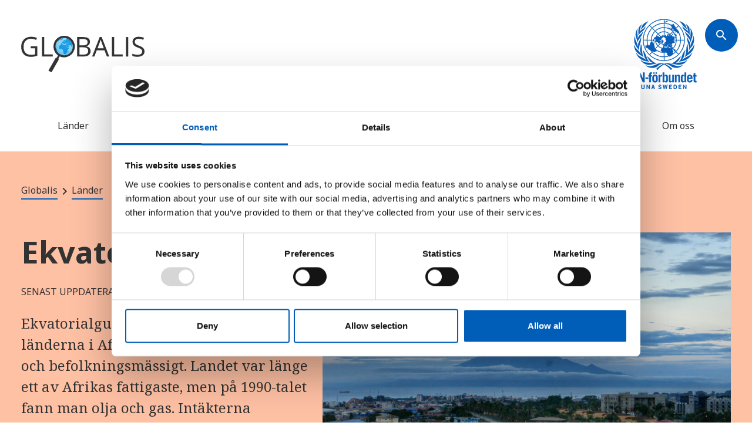

--- FILE ---
content_type: text/html
request_url: https://globalis.se/laender/ekvatorialguinea
body_size: 13143
content:
<!DOCTYPE html>
<html lang="sv-SE" ng-app="app">

<head>

        <script id="Cookiebot" src="https://consent.cookiebot.com/uc.js" data-cbid="f5b77c54-5d9a-4016-b491-f234af7c8036" data-blockingmode="auto" type="text/javascript"></script>

	        <meta charset="UTF-8">
<meta name="viewport" content="width=device-width, initial-scale=1.0">
<meta http-equiv="X-UA-Compatible" content="ie=edge">
<meta name="format-detection" content="telephone=no">
              
      <!-- Google tag (swe) (gtag.js) -->
    <script async src="https://www.googletagmanager.com/gtag/js?id=G-S7YK0CTFRK"></script>
    <script>
      window.dataLayer = window.dataLayer || [];
      function gtag(){dataLayer.push(arguments);}
      gtag('js', new Date());
      gtag('config', 'G-S7YK0CTFRK');
    </script>
  
            
                    
    <meta property="og:title" content="Ekvatorialguinea" />
    <meta property="og:description" content="" />
    <meta property="og:url" content="https://globalis.se/laender/ekvatorialguinea" />
            <meta property="og:image" content="https://fn.no/assets/images/Land/Toppbilder-med-kreditering/Ekvatorial-Guinea-foto-Adobe-Stock.jpeg" />
        <meta property="og:image:width" content="4480" />
        <meta property="og:image:height" content="2520" />
        
    <link rel="apple-touch-icon" sizes="180x180" href="/favicon/apple-touch-icon.png">
<link rel="icon" type="image/png" sizes="32x32" href="/favicon/favicon-32x32.png">
<link rel="icon" type="image/png" sizes="16x16" href="/favicon/favicon-16x16.png">
<link rel="manifest" href="/favicon/site.webmanifest">
<link rel="mask-icon" href="/favicon/safari-pinned-tab.svg" color="#5bbad5">
<meta name="msapplication-TileColor" content="#da532c">
<meta name="theme-color" content="#ffffff">
    <title>Ekvatorialguinea</title>

    <!-- Glidejs (carousel) -->

<!-- Compiled CSS -->

    
<link href="/dist/libs/@glidejs/glide/dist/css/glide.core.min.css?v=1688066351" rel="stylesheet">
<link href="/dist/css/styles.min.css?v=1768561746" rel="stylesheet">
<link href="/js/libs/d3/d3.slider.css?v=1700779045" rel="stylesheet">
<link href="/css/population-pyramid.css?v=1700779045" rel="stylesheet">
<link href="https://worldmap.fn.no/static/css/worldmap.min.css" rel="stylesheet">
<link href="/css/tooltip/tooltip.css?v=1699386724" rel="stylesheet">
<style>.glossarizer_replaced {
    border-bottom: 1px #333 dotted;
    text-decoration: none;
    cursor: help;
    display: inline;
}
</style></head>

<body>
        
	<!-- Header -->
            



<header class="main-header main-header--multiple">
		<div class="container">
			<div class="row">
				<!-- "Skip to main" link -->
				<div class="col-12">
					<a href="#main" class="skip-to-main">Gå til hovedinnhold</a>
				</div>
				<div class="col-md-12 main-header__top-section">
					<!-- Logo -->
					<a href="/" class="main-header__logo" aria-label="site name">
																												<img src="https://fn.no/assets/images/Usortert/globalis-positive.svg" alt="Site name">
																								</a>

					
																							<a href="https://fn.se/" class="main-header__logo main-header__logo--right" 
							aria-label="site name">
							<img src="https://fn.no/assets/images/Logoer/Logo-Swe-liten.png" alt="Site name">
						</a>			
											
										<button class="main-header__search-btn rounded-btn" aria-label="Søk" type="button" aria-controls="searchDrawer">
						<span class="material-icons sm" aria-hidden="true">search</span>
					</button>

					<!-- Search Drawer -->
					<div class="offcanvas offcanvas-top" tabindex="-1" id="searchDrawer" aria-labelledby="searchDrawerLabel">
						<div class="offcanvas-body search-box">
							<div class="container">
								<div class="row">
									<form class="col-md-7" action="/Soek">
										<label id="searchDrawerLabel" class="search-box__label" for="searchDrawerInput">Vad söker du efter?</label>
										<div class="search-box__input-wrapper">
											<button class="rounded-btn" aria-label="Søk">
												<span class="material-icons sm" aria-hidden="true">search</span>
											</button>
											<input id="searchDrawerInput" class="search-box__input" type="search" name="q" value="">
										</div>
									</form>
								</div>
							</div>
							<button type="button" class="btn-close close-search-drawer" data-bs-dismiss="offcanvas" aria-label="Lukk">
								<span class="material-icons lg" aria-hidden="true">close</span>
							</button>
						</div>
					</div>
					<div class="offcanvas-backdrop fade close-search-drawer"></div>

					<!-- Menu button (mobile) -->
					<button class="main-header__menu-btn rounded-btn rounded-btn--small" type="button" data-bs-toggle="offcanvas" data-bs-target="#mobileMenu" aria-controls="mobileMenu">
						<span class="material-icons sm" aria-hidden="true">menu</span>
					</button>

				</div>

													<nav class="col-md-12 main-header__nav" aria-label="navigation menu">
						<ul class="main-header__menu-list">
																								<li class="main-header__menu-item">
										<a  href="https://globalis.se/laender"  
										   class="main-header__menu-button" 
										   data-url="https://globalis.se/laender" >
											Länder
										</a>
									</li>
																																<li class="main-header__menu-item">
										<a  href="https://globalis.se/Statistik"  
										   class="main-header__menu-button" 
										   data-url="https://globalis.se/Statistik" >
											Statistik
										</a>
									</li>
																																<li class="main-header__menu-item">
										<a  href="https://globalis.se/konflikter"  
										   class="main-header__menu-button" 
										   data-url="https://globalis.se/konflikter" >
											Konflikter
										</a>
									</li>
																																<li class="main-header__menu-item">
										<a  href="https://globalis.se/vaerldskartor"  
										   class="main-header__menu-button" 
										   data-url="https://globalis.se/vaerldskartor" >
											Världskartor
										</a>
									</li>
																																										<li class="main-header__menu-item">
											<div class="dropdown">
												<button class="main-header__menu-button dropdown-toggle hover-fw hover-fw--semibold" 
													type="button" data-bs-toggle="dropdown" data-bs-offset="0,18" 
													aria-expanded="false" data-menu-id="2974915">
													Undervisning
												</button>

																									<ul class="dropdown-menu">
																													<li>
																<a class="dropdown-item" 
																    href="https://fn.se/fnskola/" target="_blank"
																   data-url="https://fn.se/fnskola/" 
																   data-item-id="2974916"
																   data-parent-menu-id="2974915">
																	Bli FN-skola
																</a>
															</li>
																													<li>
																<a class="dropdown-item" 
																    href="https://fn.se/varldskoll/" target="_blank"
																   data-url="https://fn.se/varldskoll/" 
																   data-item-id="2974917"
																   data-parent-menu-id="2974915">
																	Bli skola med världskoll
																</a>
															</li>
																													<li>
																<a class="dropdown-item" 
																    href="https://fn.se/engagera-dig/fniskolan/resurssida/" target="_blank"
																   data-url="https://fn.se/engagera-dig/fniskolan/resurssida/" 
																   data-item-id="2974918"
																   data-parent-menu-id="2974915">
																	Portalen för FN-skolor
																</a>
															</li>
																													<li>
																<a class="dropdown-item" 
																    href="https://fn.se/engagera-dig/fniskolan/portalsida-for-varldskoll-i-skolan/" target="_blank"
																   data-url="https://fn.se/engagera-dig/fniskolan/portalsida-for-varldskoll-i-skolan/" 
																   data-item-id="2974919"
																   data-parent-menu-id="2974915">
																	Portalen för världskoll i skolan
																</a>
															</li>
																													<li>
																<a class="dropdown-item" 
																    href="https://fn.se/engagera-dig/fniskolan/metod-material/" target="_blank"
																   data-url="https://fn.se/engagera-dig/fniskolan/metod-material/" 
																   data-item-id="2974920"
																   data-parent-menu-id="2974915">
																	Öppet skolmaterial
																</a>
															</li>
																											</ul>
																							</div>
										</li>
																																									<li class="main-header__menu-item">
										<a  href="https://globalis.se/om-globalis"  
										   class="main-header__menu-button" 
										   data-url="https://globalis.se/om-globalis" >
											Om oss
										</a>
									</li>
																						
						</ul>
					</nav>
				
								<div class="offcanvas offcanvas-top" tabindex="-1" id="mobileMenu" aria-label="Meny">
					<div class="offcanvas-header">
						<button class="rounded-btn rounded-btn--small" aria-label="Søk" type="button" aria-controls="searchDrawer">
							<span class="material-icons sm" aria-hidden="true">search</span>
						</button>
						<button type="button" class="rounded-btn rounded-btn--small" data-bs-dismiss="offcanvas" aria-label="Lukk">
							<span class="material-icons sm" aria-hidden="true">close</span>
						</button>
					</div>

											<div class="offcanvas-body">
							<div class="accordion menu-accordion" id="menuAccordion-Main Menu">

																											<a  href="https://globalis.se/laender"  
										   class="menu-accordion__button"
										   data-url="https://globalis.se/laender" 
										   data-type="entry">
											Länder
										</a>
																																				<a  href="https://globalis.se/Statistik"  
										   class="menu-accordion__button"
										   data-url="https://globalis.se/Statistik" 
										   data-type="entry">
											Statistik
										</a>
																																				<a  href="https://globalis.se/konflikter"  
										   class="menu-accordion__button"
										   data-url="https://globalis.se/konflikter" 
										   data-type="entry">
											Konflikter
										</a>
																																				<a  href="https://globalis.se/vaerldskartor"  
										   class="menu-accordion__button"
										   data-url="https://globalis.se/vaerldskartor" 
										   data-type="entry">
											Världskartor
										</a>
																																															<div class="accordion-item">
												<div class="accordion-header">
													<button class="menu-accordion__button accordion-button" 
														type="button" data-bs-toggle="collapse" 
														data-bs-target="#menuCollapse-2974915" 
														aria-expanded="false" aria-controls="menuCollapse1"
														data-menu-id="2974915">
														Undervisning
													</button>
												</div>

																									<div id="menuCollapse-2974915" class="accordion-collapse collapse" data-bs-parent="#menuAccordion-Main Menu">
														<div class="accordion-body">
															<ul>
																																	<li>
																		<a  href="https://fn.se/fnskola/" target="_blank" _blank
																		   data-url="https://fn.se/fnskola/" 
																		   data-type="url"
																		   data-item-id="2974916"
																		   data-parent-menu-id="2974915">
																			Bli FN-skola
																		</a>
																	</li>
																																	<li>
																		<a  href="https://fn.se/varldskoll/" target="_blank" _blank
																		   data-url="https://fn.se/varldskoll/" 
																		   data-type="url"
																		   data-item-id="2974917"
																		   data-parent-menu-id="2974915">
																			Bli skola med världskoll
																		</a>
																	</li>
																																	<li>
																		<a  href="https://fn.se/engagera-dig/fniskolan/resurssida/" target="_blank" _blank
																		   data-url="https://fn.se/engagera-dig/fniskolan/resurssida/" 
																		   data-type="url"
																		   data-item-id="2974918"
																		   data-parent-menu-id="2974915">
																			Portalen för FN-skolor
																		</a>
																	</li>
																																	<li>
																		<a  href="https://fn.se/engagera-dig/fniskolan/portalsida-for-varldskoll-i-skolan/" target="_blank" _blank
																		   data-url="https://fn.se/engagera-dig/fniskolan/portalsida-for-varldskoll-i-skolan/" 
																		   data-type="url"
																		   data-item-id="2974919"
																		   data-parent-menu-id="2974915">
																			Portalen för världskoll i skolan
																		</a>
																	</li>
																																	<li>
																		<a  href="https://fn.se/engagera-dig/fniskolan/metod-material/" target="_blank" _blank
																		   data-url="https://fn.se/engagera-dig/fniskolan/metod-material/" 
																		   data-type="url"
																		   data-item-id="2974920"
																		   data-parent-menu-id="2974915">
																			Öppet skolmaterial
																		</a>
																	</li>
																															</ul>
														</div>
													</div>
																							</div>
																																														<a  href="https://globalis.se/om-globalis"  
										   class="menu-accordion__button"
										   data-url="https://globalis.se/om-globalis" 
										   data-type="entry">
											Om oss
										</a>
																									
							</div>
						</div>
									</div>

			</div>
		</div>
	</header>


	
                             
        
                
            
	<!-- main content -->
    
	<main id="main">
    
							

        <!-- Hero with image  -->
<!-- Same as "hero.php". Just add class "hero--image" and the <figure> tag -->
<div class="hero hero--red hero--image">
    <div class="container">
        <div class="row">
                            <div class="hero__breadcrumbs">
                    <!-- Breadcrumbs -->
                    

    
 
                                                
    

<section class="breadcrumbs">
    <ol class="breadcrumbs__wrapper" itemscope="" itemtype="https://schema.org/BreadcrumbList">
                        <li class="breadcrumbs__item" itemprop="itemListElement" itemscope="" itemtype="https://schema.org/ListItem">
                <a itemprop="item" href="https://globalis.se/">
                    <span itemprop="name">Globalis</span>
                </a>
                <meta itemprop="position" content="1">
            </li>
                                <li class="breadcrumbs__item" itemprop="itemListElement" itemscope="" itemtype="https://schema.org/ListItem">
                <a itemprop="item" href="https://globalis.se/laender">
                    <span itemprop="name">Länder</span>
                </a>
                <meta itemprop="position" content="2">
            </li>
                </ol>
</section>                </div>
            
            
            <div class="hero__content">
                                    <h1 class="hero__title ">Ekvatorialguinea</h1>
                
                    
    <p class="hero__date">Senast uppdaterat: 31.10.2025</p>

                                                                                                    <div class="hero__ingress"><p>Ekvatorialguinea är ett av de minsta länderna i Afrika, både storleksmässigt och befolkningsmässigt. Landet var länge ett av Afrikas fattigaste, men på 1990-talet fann man olja och gas. Intäkterna kommer dock inte befolkningen till godo då landet styrs av en diktator.</p></div>
                
                            </div>

                                            <figure class="hero__figure">
                                            <img src="https://fn.no/assets/images/Land/Toppbilder-med-kreditering/_thumb900x600/Ekvatorial-Guinea-foto-Adobe-Stock.jpeg" alt="">
                        <figcaption class="photo-credit">Foto: Adobe Stock</figcaption>
                                    </figure>
                    </div>
    </div>
</div>

    					    <div id="" class="article-text  courtry-indicators">
        <div class="container">
            <div class="row">
                <div class="col-md-3">

                                            <div class="aside-flag">
                            <h3 class="aside-flag__title">Flagga</h3>
                                                                                            <figure class="aside-flag__figure">
                                                                            <img src="https://fn.no/assets/images/Land/Flagg/_thumb900x600/ekvatorial-guinea-flagg.gif" alt="">
                                                                    </figure>
                                                    </div>
                    
                    <nav class="index-component">
                        <div class="accordion" id="indexAccordion">
                            <div class="accordion-item">
                                <div class="accordion-header">
                                    <button class="accordion-button" type="button" data-bs-toggle="collapse" data-bs-target="#indexCollapse" aria-expanded="false" aria-controls="indexCollapse">
                                        Innehåll
                                    </button>
                                </div>
                                <div id="indexCollapse" class="accordion-collapse collapse" data-bs-parent="#indexAccordion">
                                    <div class="accordion-body">
                                        <ul class="index-component__link-list"></ul>
                                    </div>
                                </div>
                            </div>
                        </div>
                    </nav>

                </div>
                <div class="col-md-7 offset-md-2">
                                                                                                                                                                    
            
    <div class="key-information key-information--red">
                    <h3 class="key-information__title">Nyckeltal och fakta</h3>
        
                    <table class="description-list">
                <tbody>
                                            <tr>
                            <td>Huvudstad:</td>
                            <td>
                                                                    Malabo
                                                            </td>
                        </tr>
                                            <tr>
                            <td>Etniska grupper:</td>
                            <td>
                                                                    Fang 85,7 %, bubi 6,5 %, mdowe 3,6 %, annobon 1,6 %, bujeba 1,1 %, andra/ospecificerade/ingen 1,4 % (1994)
                                                            </td>
                        </tr>
                                            <tr>
                            <td>Språk:</td>
                            <td>
                                                                    Spanska (officiellt) 67,6 %, andra (inkluderar franska (officiellt, fang och bubi) 32,4 % (1994)
                                                            </td>
                        </tr>
                                            <tr>
                            <td>Religion:</td>
                            <td>
                                                                    Huvudsakligen kristna, särskilt katoliker. Diverse naturreligioner.
                                                            </td>
                        </tr>
                                            <tr>
                            <td>Befolkningsantal:</td>
                            <td>
                                                                    1 892 516 (2024
                                                            </td>
                        </tr>
                                            <tr>
                            <td>Statsskick:</td>
                            <td>
                                                                    Republik
                                                            </td>
                        </tr>
                                            <tr>
                            <td>Area:</td>
                            <td>
                                                                    28 051 kvadratkilometer
                                                            </td>
                        </tr>
                                            <tr>
                            <td>Valuta:</td>
                            <td>
                                                                    CFA-franc (BEAC)
                                                            </td>
                        </tr>
                                            <tr>
                            <td>Bruttonationalinkomst per invånare:</td>
                            <td>
                                                                    17 396 PPP$
                                                            </td>
                        </tr>
                                            <tr>
                            <td>Nationaldag:</td>
                            <td>
                                                                    12 oktober
                                                            </td>
                        </tr>
                                    </tbody>
            </table>
            </div>
                                                    
            <div class="rich-text glossary-content">
            <h2>Geografi</h2>
<p>Ekvatorialguinea består av en fastlandsdel och fem öar. På den största ön, Bioko, ligger huvudstaden Malabo. Runt en tredjedel av landets befolkning bor på fastlandet som i stort sätt är täckt av regnskog. Bioko är en vulkanö som är täckt av djungel förutom i norr där det finns kaffe- och kakaoplantage.</p>
<p>Det finns mer än 140 olika trädarter och ett rikt djurliv i Ekvatorialguinea, med elefanter och den afrikanska skogsbuffeln som de största. Det finns också många olika typer av primater som låglandsgorillor, schimpanser, mandriller och markattor. Flera av dem är utrotningshotade arter. Ekvatorialguinea har varit ett fattigt land där småskaligt jordbruk, också kallat självförsörjningsjordbruk, har varit vanligt. Landet exporterade kakao, kaffe och timmer fram tills att olja och gas upptäcktes på 1990-talet.</p>
<p>Utvecklingen i olje- och skogsindustrin har skapat flera miljöproblem. Oljeutsläpp har skadat kustlinjen och genom intensiv avverkning har stora områden regnskog förstörts, vilket är ett problem för många utrotningshotade djurarter.</p>
        </div>
                                                            <div class="rich-text">
        <div id="population-pyramid" data-code="41766"></div>
    </div>


        
                                                                        
            <div class="rich-text glossary-content">
            <h2>Historia</h2>
<p>Området har varit befolkat sedan järnåldern och de första bebyggarna var pygméer. Ekvatorialguinea var en portugisisk koloni från 1400-talet och var under århundraden känt som en utskeppningshamn för slavar. Spanien övertog kolonin år 1778 och efter det spanska inbördeskrigets slut 150 år senare påbörjades ett ekonomiskt utvecklingsprogram i kolonin baserad på odlingen av kakao.</p>
<p>År 1959 blev kolonin en integrerad del av Spanien. Alla invånarna blev automatiskt invånare av Spanien och kunde välja representanter till det spanska parlamentet. Kolonin fick också en viss grad av inre självstyre. År 1968 blev Ekvatorialguinea en självständig republik och Francisco Macias Nguema blev vald till landets första president. Landet utvecklade sig snabbt till en brutal diktatur. Runt en tredjedel av befolkningen dödades eller flydde från landet. År 1979 avrättades presidenten i en statskupp ledd av hans brorson, överstelöjtnant Obiang Nguema. Obiang Ngyuema är än idag Ekvatorialguineas president och förhållandena i landet har inte förbättrats sedan han övertog makten.</p>
        </div>
                                                        



  
                                                                                     
          <section class="compare compare--ecological-footprints">
      <h3 class="compare__title">Ekologiskt fotavtryck</h3>
            


    <div class="compare__countries">


                <div class="compare__country">
        <figure class="compare__figure bg-green-20 ">
                                                
                                                                                            
                                                                                                                        <img src="https://fn.no/assets/images/compare/9_2023-11-27-125641_ckom.png" alt="9">
                                                            
                                    <img src="https://fn.no/assets/images/compare/1_2023-11-27-125543_uegv.png" alt="1">
                
                    
        </figure>
                        <p class="compare__data">
                                            1,1
                                    </p>
        <p class="compare__data-info">jordklot i Ekvatorialguinea</p>
    </div>

    </div>
                        <p class="compare__info">
        Om alla människor på jorden skulle ha samma konsumtion som en genomsnittlig invånare i Ekvatorialguinea skulle vi behöva 1,1 jordklot.
      </p>
        <a href="/Statistikk/oekologisk-fotavtrykk" class="compare__link arrow-link arrow-link--blue">
        Se statistik över ekologiskt fotavtryck för alla länder
        <span class="material-icons sm" aria-hidden="true">arrow_forward</span>
    </a>
    </section>
    
                                                    
            <div class="rich-text glossary-content">
            <h2>Samhälle och politik</h2>
<p>Obiang Nguema, som tillhör den etniska gruppen fang, vilken är den största i landet, har haft makten sedan han tog över år 1979. Det har förekommit flera kuppförsök och oroligheter under åren. Från år 1991 infördes, efter betydande internationell press, en ny grundlag och flerpartisystem i landet. Det har dock aldrig genomförts ett fritt eller rättvis val i landet. Vicepresidenten och flera av nyckelpositionerna i regeringen innehas av presidentens släktingar och klanmedlemmar. År 2011 genomfördes flera ändringar i grundlagen som bland annat gjorde att presidenten endast kan endast för två perioder sjuårsperioder. Det är emellertid oklart om detta innebär att Nguema måste avgå år 2016 eller om han kan ställa upp på omval då.</p>
<p>Oppositionspolitikerna har länge verkat från utlandet utan att ha haft någon inverkan på situationen i Ekvatorialguinea. Flera organisationer rapporterar om grova brott mot de mänskliga rättigheterna, att rättssystemet inte är fritt och att tortyr används ofta. Efter att det blev känt att biståndet har missbrukats av Ekvatorialguinea har Världsbanken, FN och andra organisationer dragit sig ur landet.</p>
        </div>
                                                        



  
                                                                                                   
          <section class="compare compare--ecological-footprints">
      <h3 class="compare__title">Mänsklig utveckling</h3>
            


    <div class="compare__countries">


                <div class="compare__country">
        <figure class="compare__figure bg-blue-20 ">
           
                                                            
                                                                    
                                                    <img src="https://fn.no/assets/images/compare/14_2023-11-27-123849_tafa.png" alt="13">
                                    
        </figure>
                        <p class="compare__data">
                                                132 / 192
                                    </p>
        <p class="compare__data-info">Human Develompent Index för Ekvatorialguinea</p>
    </div>

    </div>
                        <p class="compare__info"> 
        Ekvatorialguinea är nummer 132 av 192 länder på Human Development Index över mänsklig utveckling.
      </p>
        <a href="/Statistikk/hdi-menneskelig-utvikling" class="compare__link arrow-link arrow-link--blue">
        Se HDI-statistik för alla länder
        <span class="material-icons sm" aria-hidden="true">arrow_forward</span>
    </a>
    </section>
    
                                                    
            <div class="rich-text glossary-content">
            <h2>Ekonomi och handel</h2>
<p>Efter att man fann olja i Ekvatorialguinea år 1995 har landets ekonomi förvandlats. Landet gick från att vara ett av världens fattigaste till att bli en av världens snabbast växande ekonomier. Idag är Ekvatorialguinea Afrikas sjunde största oljeproducent. Olja och gas står idag för 90 procent av Ekvatorialguineas samlade exportvärde, följt av timmer, kaffe och kakao. På grund av kolonialtiden handlar Ekvatorialguinea mycket med Spanien men trots detta är det USA som är landets största handelspartner, både för import och export. Dessutom exporteras mycket olja till Kina. Sedan år 2007 har landets regering verkställt en plan som ska göra Ekvatorialguinea mindre beroende av olje- och gasintäkter genom att satsa på infrastruktur och vård.</p>
<p>Bruttonationalprodukten (BNP) per capita ökade från att ha varit cirka 2000 SEK år 1995 till över 110.000 år 2011. Detta gör Ekvatorialguinea till ett av de rikaste länderna i Afrika. Men de flesta av de pengar som finns kvar cirkulerar kring presidenten, och befolkningen får lite nytta av oljerikedomarna. Det gör att Ekvatorialguinea fortfarande är beroende av bistånd.</p>
        </div>
                                                        
    
    <div class="rich-text">
        <h2>Statistik</h2>
        <p>
            Här kan du ta reda på värden för Ekvatorialguinea för utvalda indikatorer (senaste rapporterade året).
            <a href="https://globalis.se/statistik?country=41766">Jag vill se all statistik för landet</a>
        </p>
    </div>

                                
                                                                <h3 class="title--h2">Befolkning</h3>

                                                    
                                            



  
                                                                                                   
          <section class="compare compare--ecological-footprints">
      <h3 class="compare__title">Invånare</h3>
              <p class="compare__description"><div>
</div></p>
            


    <div class="compare__countries">


                <div class="compare__country">
        <figure class="compare__figure bg-blue-20 compare__figure--text">
            
            1 938 431
        
        </figure>
                        <p class="compare__data">
                                </p>
        <p class="compare__data-info">människor i Ekvatorialguinea</p>
    </div>

    </div>
                <a href="/Statistikk/befolkningstall" class="compare__link arrow-link arrow-link--blue">
        Se statistik över befolkningssiffror i alla länder
        <span class="material-icons sm" aria-hidden="true">arrow_forward</span>
    </a>
    </section>
    
                                                        
                                            



  
                                                                                                   
          <section class="compare compare--ecological-footprints">
      <h3 class="compare__title">Barn per kvinna</h3>
              <p class="compare__description"><div><p>Talet visar hur många barn som föds per kvinna.</p>
</div></p>
            


    <div class="compare__countries">


                <div class="compare__country">
        <figure class="compare__figure bg-green-20 ">
                                                
                
                                                                                                                        <img src="https://fn.no/assets/images/compare/10_2023-11-27-123056_jjoh.png" alt="10">
                                                                                                <img src="https://fn.no/assets/images/compare/10_2023-11-27-123056_jjoh.png" alt="10">
                                                                                                <img src="https://fn.no/assets/images/compare/10_2023-11-27-123056_jjoh.png" alt="10">
                                                                                                <img src="https://fn.no/assets/images/compare/10_2023-11-27-123056_jjoh.png" alt="10">
                                                            
                                    <img src="https://fn.no/assets/images/compare/-_2023-11-27-122748_qgei.png" alt="0">
                
                    
        </figure>
                        <p class="compare__data">
                                            4,0
                                    </p>
        <p class="compare__data-info">barn per kvinna i Ekvatorialguinea</p>
    </div>

    </div>
                <a href="/Statistikk/fruktbarhet" class="compare__link arrow-link arrow-link--blue">
        Se statistik över fertilitet i alla länder
        <span class="material-icons sm" aria-hidden="true">arrow_forward</span>
    </a>
    </section>
    
                                                        
                                            



  
                                                                                                   
          <section class="compare compare--ecological-footprints">
      <h3 class="compare__title">Barndödlighet</h3>
              <p class="compare__description"><div><p>Antal barn som dör före fem års ålder per 1000 levande födda</p>
</div></p>
            


    <div class="compare__countries">


                <div class="compare__country">
        <figure class="compare__figure bg-red-20 ">
                                                                                                    
                                                            <img src="https://fn.no/assets/images/compare/1_2023-11-27-122638_xpod.png" alt="1">
                     
                                                            <img src="https://fn.no/assets/images/compare/1_2023-11-27-122638_xpod.png" alt="2">
                     
                                                            <img src="https://fn.no/assets/images/compare/1_2023-11-27-122638_xpod.png" alt="3">
                     
                                                            <img src="https://fn.no/assets/images/compare/1_2023-11-27-122638_xpod.png" alt="4">
                     
                                                            <img src="https://fn.no/assets/images/compare/1_2023-11-27-122638_xpod.png" alt="5">
                     
                                                            <img src="https://fn.no/assets/images/compare/1_2023-11-27-122638_xpod.png" alt="6">
                     
                                                            <img src="https://fn.no/assets/images/compare/1_2023-11-27-122638_xpod.png" alt="7">
                     
                                                            <img src="https://fn.no/assets/images/compare/1_2023-11-27-122638_xpod.png" alt="8">
                     
                                                            <img src="https://fn.no/assets/images/compare/1_2023-11-27-122638_xpod.png" alt="9">
                     
                                                            <img src="https://fn.no/assets/images/compare/1_2023-11-27-122638_xpod.png" alt="10">
                     
                                                            <img src="https://fn.no/assets/images/compare/1_2023-11-27-122638_xpod.png" alt="11">
                     
                                                            <img src="https://fn.no/assets/images/compare/1_2023-11-27-122638_xpod.png" alt="12">
                     
                                                            <img src="https://fn.no/assets/images/compare/1_2023-11-27-122638_xpod.png" alt="13">
                     
                                                            <img src="https://fn.no/assets/images/compare/1_2023-11-27-122638_xpod.png" alt="14">
                     
                                                            <img src="https://fn.no/assets/images/compare/1_2023-11-27-122638_xpod.png" alt="15">
                     
                                                            <img src="https://fn.no/assets/images/compare/1_2023-11-27-122638_xpod.png" alt="16">
                     
                                                            <img src="https://fn.no/assets/images/compare/1_2023-11-27-122638_xpod.png" alt="17">
                     
                                                            <img src="https://fn.no/assets/images/compare/1_2023-11-27-122638_xpod.png" alt="18">
                     
                                                            <img src="https://fn.no/assets/images/compare/1_2023-11-27-122638_xpod.png" alt="19">
                     
                                                            <img src="https://fn.no/assets/images/compare/1_2023-11-27-122638_xpod.png" alt="20">
                     
                                                            <img src="https://fn.no/assets/images/compare/1_2023-11-27-122638_xpod.png" alt="21">
                     
                                                            <img src="https://fn.no/assets/images/compare/1_2023-11-27-122638_xpod.png" alt="22">
                     
                                                            <img src="https://fn.no/assets/images/compare/1_2023-11-27-122638_xpod.png" alt="23">
                     
                                                            <img src="https://fn.no/assets/images/compare/1_2023-11-27-122638_xpod.png" alt="24">
                     
                                                            <img src="https://fn.no/assets/images/compare/1_2023-11-27-122638_xpod.png" alt="25">
                     
                                                            <img src="https://fn.no/assets/images/compare/1_2023-11-27-122638_xpod.png" alt="26">
                     
                                                            <img src="https://fn.no/assets/images/compare/1_2023-11-27-122638_xpod.png" alt="27">
                     
                                                            <img src="https://fn.no/assets/images/compare/1_2023-11-27-122638_xpod.png" alt="28">
                     
                                                            <img src="https://fn.no/assets/images/compare/1_2023-11-27-122638_xpod.png" alt="29">
                     
                                                            <img src="https://fn.no/assets/images/compare/1_2023-11-27-122638_xpod.png" alt="30">
                     
                                                            <img src="https://fn.no/assets/images/compare/1_2023-11-27-122638_xpod.png" alt="31">
                     
                                                            <img src="https://fn.no/assets/images/compare/1_2023-11-27-122638_xpod.png" alt="32">
                     
                                                            <img src="https://fn.no/assets/images/compare/1_2023-11-27-122638_xpod.png" alt="33">
                     
                                                            <img src="https://fn.no/assets/images/compare/1_2023-11-27-122638_xpod.png" alt="34">
                     
                                                            <img src="https://fn.no/assets/images/compare/1_2023-11-27-122638_xpod.png" alt="35">
                     
                                                            <img src="https://fn.no/assets/images/compare/1_2023-11-27-122638_xpod.png" alt="36">
                     
                                                            <img src="https://fn.no/assets/images/compare/1_2023-11-27-122638_xpod.png" alt="37">
                     
                                                            <img src="https://fn.no/assets/images/compare/1_2023-11-27-122638_xpod.png" alt="38">
                     
                                                            <img src="https://fn.no/assets/images/compare/1_2023-11-27-122638_xpod.png" alt="39">
                     
                                                            <img src="https://fn.no/assets/images/compare/1_2023-11-27-122638_xpod.png" alt="40">
                     
                                                            <img src="https://fn.no/assets/images/compare/1_2023-11-27-122638_xpod.png" alt="41">
                     
                                                            <img src="https://fn.no/assets/images/compare/1_2023-11-27-122638_xpod.png" alt="42">
                     
                                                            <img src="https://fn.no/assets/images/compare/1_2023-11-27-122638_xpod.png" alt="43">
                     
                                                            <img src="https://fn.no/assets/images/compare/1_2023-11-27-122638_xpod.png" alt="44">
                     
                                                            <img src="https://fn.no/assets/images/compare/1_2023-11-27-122638_xpod.png" alt="45">
                     
                                                            <img src="https://fn.no/assets/images/compare/1_2023-11-27-122638_xpod.png" alt="46">
                     
                                                            <img src="https://fn.no/assets/images/compare/1_2023-11-27-122638_xpod.png" alt="47">
                     
                                                            <img src="https://fn.no/assets/images/compare/1_2023-11-27-122638_xpod.png" alt="48">
                     
                                                            <img src="https://fn.no/assets/images/compare/1_2023-11-27-122638_xpod.png" alt="49">
                     
                                                            <img src="https://fn.no/assets/images/compare/1_2023-11-27-122638_xpod.png" alt="50">
                     
                                                            <img src="https://fn.no/assets/images/compare/1_2023-11-27-122638_xpod.png" alt="51">
                     
                                                            <img src="https://fn.no/assets/images/compare/1_2023-11-27-122638_xpod.png" alt="52">
                     
                                                            <img src="https://fn.no/assets/images/compare/1_2023-11-27-122638_xpod.png" alt="53">
                     
                                                            <img src="https://fn.no/assets/images/compare/1_2023-11-27-122638_xpod.png" alt="54">
                     
                                                            <img src="https://fn.no/assets/images/compare/1_2023-11-27-122638_xpod.png" alt="55">
                     
                                                            <img src="https://fn.no/assets/images/compare/1_2023-11-27-122638_xpod.png" alt="56">
                     
                                                            <img src="https://fn.no/assets/images/compare/1_2023-11-27-122638_xpod.png" alt="57">
                     
                                                            <img src="https://fn.no/assets/images/compare/1_2023-11-27-122638_xpod.png" alt="58">
                     
                                                            <img src="https://fn.no/assets/images/compare/1_2023-11-27-122638_xpod.png" alt="59">
                     
                                                            <img src="https://fn.no/assets/images/compare/1_2023-11-27-122638_xpod.png" alt="60">
                     
                                                            <img src="https://fn.no/assets/images/compare/1_2023-11-27-122638_xpod.png" alt="61">
                     
                                                            <img src="https://fn.no/assets/images/compare/1_2023-11-27-122638_xpod.png" alt="62">
                     
                                                            <img src="https://fn.no/assets/images/compare/1_2023-11-27-122638_xpod.png" alt="63">
                     
                                                            <img src="https://fn.no/assets/images/compare/1_2023-11-27-122638_xpod.png" alt="64">
                     
                                                            <img src="https://fn.no/assets/images/compare/1_2023-11-27-122638_xpod.png" alt="65">
                     
                                                            <img src="https://fn.no/assets/images/compare/1_2023-11-27-122638_xpod.png" alt="66">
                     
                                                            <img src="https://fn.no/assets/images/compare/1_2023-11-27-122638_xpod.png" alt="67">
                     
                                                            <img src="https://fn.no/assets/images/compare/1_2023-11-27-122638_xpod.png" alt="68">
                     
                                                            <img src="https://fn.no/assets/images/compare/1_2023-11-27-122638_xpod.png" alt="69">
                     
                                                            <img src="https://fn.no/assets/images/compare/1_2023-11-27-122638_xpod.png" alt="70">
                     
                                                            <img src="https://fn.no/assets/images/compare/1_2023-11-27-122638_xpod.png" alt="71">
                     
                                                            <img src="https://fn.no/assets/images/compare/1_2023-11-27-122638_xpod.png" alt="72">
                     
                                                            <img src="https://fn.no/assets/images/compare/1_2023-11-27-122638_xpod.png" alt="73">
                     
                                                            <img src="https://fn.no/assets/images/compare/1_2023-11-27-122638_xpod.png" alt="74">
                     
                                                            <img src="https://fn.no/assets/images/compare/1_2023-11-27-122638_xpod.png" alt="75">
                     
                                                            <img src="https://fn.no/assets/images/compare/1_2023-11-27-122638_xpod.png" alt="76">
                     
                                                            <img src="https://fn.no/assets/images/compare/1_2023-11-27-122638_xpod.png" alt="77">
                     
                                    
        </figure>
                        <p class="compare__data">
                                            77
                                    </p>
        <p class="compare__data-info">barn dör per 1 000 levande födda i Ekvatorialguinea</p>
    </div>

    </div>
                <a href="/Statistikk/barnedoedelighet" class="compare__link arrow-link arrow-link--blue">
        Se statistik över barnadödlighet i alla länder
        <span class="material-icons sm" aria-hidden="true">arrow_forward</span>
    </a>
    </section>
    
                                                                                    <h3 class="title--h2">Fattigdom</h3>

                                                    
                                            



  
                                                                                                   
          <section class="compare compare--ecological-footprints">
      <h3 class="compare__title">BNP per invånare</h3>
              <p class="compare__description"><p>Bruttonasjonalprodukt dividerat med antalet invånare i landet, justerat för köpkraft.<br /></p></p>
            


    <div class="compare__countries">


                <div class="compare__country">
        <figure class="compare__figure bg-yellow-20 ">
            
                                                                                                                                                                            <img src="https://fn.no/assets/images/compare/6_2023-11-27-123348_ndfw.png" alt="5">
                                                        
        </figure>
                        <p class="compare__data">
                                            17 567
                                    </p>
        <p class="compare__data-info">BNP per invånare i PPP-dollar i Ekvatorialguinea</p>
    </div>

    </div>
                <a href="/Statistikk/bnp-per-innbygger-i-ppp" class="compare__link arrow-link arrow-link--blue">
        Se BNP-statistik för alla länder
        <span class="material-icons sm" aria-hidden="true">arrow_forward</span>
    </a>
    </section>
    
                                                        
                                            



  
                                                                                                   
          <section class="compare compare--ecological-footprints">
      <h3 class="compare__title">Mänsklig utveckling</h3>
            


    <div class="compare__countries">


                <div class="compare__country">
        <figure class="compare__figure bg-blue-20 ">
           
                                                            
                                                                    
                                                    <img src="https://fn.no/assets/images/compare/14_2023-11-27-123849_tafa.png" alt="13">
                                    
        </figure>
                        <p class="compare__data">
                                                132 / 192
                                    </p>
        <p class="compare__data-info">Human Develompent Index för Ekvatorialguinea</p>
    </div>

    </div>
                        <p class="compare__info"> 
        Ekvatorialguinea är nummer 132 av 192 länder på Human Development Index över mänsklig utveckling.
      </p>
        <a href="/Statistikk/hdi-menneskelig-utvikling" class="compare__link arrow-link arrow-link--blue">
        Se HDI-statistik för alla länder
        <span class="material-icons sm" aria-hidden="true">arrow_forward</span>
    </a>
    </section>
    
                                                        
                                            



  
                                                                                                   
          <section class="compare compare--ecological-footprints">
      <h3 class="compare__title">Undernärd befolkning</h3>
              <p class="compare__description"><div><p>Andelen av befolkningen som är undernärda.</p>
</div></p>
            


    <div class="compare__countries">


    <div class="compare__country">
        <figure class="compare__figure bg-red-20">
                <svg class="compare__missing" width="32" height="54" viewBox="0 0 32 54" fill="none" xmlns="http://www.w3.org/2000/svg">
        <path d="M9.38667 32.8875C9.38667 31.3231 9.6 29.9246 10.0267 28.692C10.4533 27.4594 11.1407 26.2979 12.0889 25.2075C13.0844 24.1171 14.3881 23.0031 16 21.8653C17.4222 20.8223 18.56 19.8979 19.4133 19.092C20.3141 18.286 20.9541 17.4801 21.3333 16.6742C21.76 15.8683 21.9733 14.9675 21.9733 13.972C21.9733 12.4549 21.4044 11.3171 20.2667 10.5586C19.1763 9.7527 17.6356 9.34974 15.6444 9.34974C13.6533 9.34974 11.6859 9.65789 9.74222 10.2742C7.79852 10.8905 5.80741 11.7201 3.76889 12.7631L0 5.15418C2.32296 3.87418 4.83556 2.83122 7.53778 2.0253C10.24 1.21937 13.203 0.816406 16.4267 0.816406C21.357 0.816406 25.1733 2.00159 27.8756 4.37196C30.6252 6.74234 32 9.7527 32 13.4031C32 15.3468 31.6919 17.0297 31.0756 18.452C30.4593 19.8742 29.5348 21.2016 28.3022 22.4342C27.0696 23.6194 25.5289 24.8994 23.68 26.2742C22.3052 27.2697 21.2385 28.1231 20.48 28.8342C19.7215 29.5453 19.2 30.2327 18.9156 30.8964C18.6785 31.5601 18.56 32.3897 18.56 33.3853V35.4475H9.38667V32.8875ZM8.24889 47.3231C8.24889 45.1423 8.84148 43.6253 10.0267 42.772C11.2119 41.8712 12.6578 41.4208 14.3644 41.4208C16.0237 41.4208 17.4459 41.8712 18.6311 42.772C19.8163 43.6253 20.4089 45.1423 20.4089 47.3231C20.4089 49.409 19.8163 50.926 18.6311 51.8742C17.4459 52.7749 16.0237 53.2253 14.3644 53.2253C12.6578 53.2253 11.2119 52.7749 10.0267 51.8742C8.84148 50.926 8.24889 49.409 8.24889 47.3231Z" fill="#333333"></path>
    </svg>

        </figure>
                    <p class="compare__data">Saknar data</p>
            <p class="compare__data-info">
                <a href="/vad-är-statistik">Varför saknas statistik?</a>
            </p>
    </div>

    </div>
                <a href="/Statistikk/underernaering" class="compare__link arrow-link arrow-link--blue">
        Se statistik över undernärda i alla länder
        <span class="material-icons sm" aria-hidden="true">arrow_forward</span>
    </a>
    </section>
    
                                                                                    <h3 class="title--h2">Hälsa</h3>

                                                    
                                            



  
                                                                                     
          <section class="compare compare--ecological-footprints">
      <h3 class="compare__title">Rent vatten</h3>
              <p class="compare__description"><div><p>Andel av befolkningen som har tillgång till rent och säkert dricksvatten</p>
</div></p>
            


    <div class="compare__countries">


    <div class="compare__country">
        <figure class="compare__figure bg-blue-20">
                <svg class="compare__missing" width="32" height="54" viewBox="0 0 32 54" fill="none" xmlns="http://www.w3.org/2000/svg">
        <path d="M9.38667 32.8875C9.38667 31.3231 9.6 29.9246 10.0267 28.692C10.4533 27.4594 11.1407 26.2979 12.0889 25.2075C13.0844 24.1171 14.3881 23.0031 16 21.8653C17.4222 20.8223 18.56 19.8979 19.4133 19.092C20.3141 18.286 20.9541 17.4801 21.3333 16.6742C21.76 15.8683 21.9733 14.9675 21.9733 13.972C21.9733 12.4549 21.4044 11.3171 20.2667 10.5586C19.1763 9.7527 17.6356 9.34974 15.6444 9.34974C13.6533 9.34974 11.6859 9.65789 9.74222 10.2742C7.79852 10.8905 5.80741 11.7201 3.76889 12.7631L0 5.15418C2.32296 3.87418 4.83556 2.83122 7.53778 2.0253C10.24 1.21937 13.203 0.816406 16.4267 0.816406C21.357 0.816406 25.1733 2.00159 27.8756 4.37196C30.6252 6.74234 32 9.7527 32 13.4031C32 15.3468 31.6919 17.0297 31.0756 18.452C30.4593 19.8742 29.5348 21.2016 28.3022 22.4342C27.0696 23.6194 25.5289 24.8994 23.68 26.2742C22.3052 27.2697 21.2385 28.1231 20.48 28.8342C19.7215 29.5453 19.2 30.2327 18.9156 30.8964C18.6785 31.5601 18.56 32.3897 18.56 33.3853V35.4475H9.38667V32.8875ZM8.24889 47.3231C8.24889 45.1423 8.84148 43.6253 10.0267 42.772C11.2119 41.8712 12.6578 41.4208 14.3644 41.4208C16.0237 41.4208 17.4459 41.8712 18.6311 42.772C19.8163 43.6253 20.4089 45.1423 20.4089 47.3231C20.4089 49.409 19.8163 50.926 18.6311 51.8742C17.4459 52.7749 16.0237 53.2253 14.3644 53.2253C12.6578 53.2253 11.2119 52.7749 10.0267 51.8742C8.84148 50.926 8.24889 49.409 8.24889 47.3231Z" fill="#333333"></path>
    </svg>

        </figure>
                    <p class="compare__data">Saknar data</p>
            <p class="compare__data-info">
                <a href="/vad-är-statistik">Varför saknas statistik?</a>
            </p>
    </div>

    </div>
                <a href="/Statistikk/rent-vann" class="compare__link arrow-link arrow-link--blue">
        Se statistik över rent vatten i alla länder
        <span class="material-icons sm" aria-hidden="true">arrow_forward</span>
    </a>
    </section>
    
                                                        
                                            



  
                                                                                     
          <section class="compare compare--ecological-footprints">
      <h3 class="compare__title">Vaccin</h3>
              <p class="compare__description"><div><p>Andel barn vaccinerade mot mässling</p>
</div></p>
            


    <div class="compare__countries">


                <div class="compare__country">
        <figure class="compare__figure bg-red-20 ">
                                                                                                                                                
                                                                                                                                                 <img src="https://fn.no/assets/images/compare/10_2023-11-27-124704_xglg.png" alt="10">
                                                
                                                                                                                    <img src="https://fn.no/assets/images/compare/10_2023-11-27-124704_xglg.png" alt="10">
                                                
                                                                                                                    <img src="https://fn.no/assets/images/compare/10_2023-11-27-124704_xglg.png" alt="10">
                                                
                                                                                                                    <img src="https://fn.no/assets/images/compare/10_2023-11-27-124704_xglg.png" alt="10">
                                                
                                                                                                                    <img src="https://fn.no/assets/images/compare/10_2023-11-27-124704_xglg.png" alt="10">
                                                
                                        
                                                    <img src="https://fn.no/assets/images/compare/3_2023-11-27-124607_thex.png" alt="3">
                                                
                                        
                                                                                <img src="https://fn.no/assets/images/compare/-_2023-11-27-124550_afvt.png" alt="0">
                                                
                                        
                                                                                <img src="https://fn.no/assets/images/compare/-_2023-11-27-124550_afvt.png" alt="0">
                                                
                                        
                                                                                <img src="https://fn.no/assets/images/compare/-_2023-11-27-124550_afvt.png" alt="0">
                                                
                                        
                                                                                <img src="https://fn.no/assets/images/compare/-_2023-11-27-124550_afvt.png" alt="0">
                                                
                                    
        </figure>
                        <p class="compare__data">
                                            5,3
                                    </p>
        <p class="compare__data-info">av 10 barn är vaccinerade mot mässling i Ekvatorialguinea</p>
    </div>

    </div>
                <a href="/Statistikk/meslingvaksine" class="compare__link arrow-link arrow-link--blue">
        Se statistik över vaccination mot mässling i alla länder
        <span class="material-icons sm" aria-hidden="true">arrow_forward</span>
    </a>
    </section>
    
                                                                                    <h3 class="title--h2">Jämlikhet</h3>

                                                    
                                            



  
                                                                       
          <section class="compare compare--ecological-footprints">
      <h3 class="compare__title">Fördelning mellan könen</h3>
              <p class="compare__description"><div><p>Fördelning mellan könen för hälsa, medbestämmande och yrkesaktivitet</p>
</div></p>
            


    <div class="compare__countries">


    <div class="compare__country">
        <figure class="compare__figure bg-blue-20">
                <svg class="compare__missing" width="32" height="54" viewBox="0 0 32 54" fill="none" xmlns="http://www.w3.org/2000/svg">
        <path d="M9.38667 32.8875C9.38667 31.3231 9.6 29.9246 10.0267 28.692C10.4533 27.4594 11.1407 26.2979 12.0889 25.2075C13.0844 24.1171 14.3881 23.0031 16 21.8653C17.4222 20.8223 18.56 19.8979 19.4133 19.092C20.3141 18.286 20.9541 17.4801 21.3333 16.6742C21.76 15.8683 21.9733 14.9675 21.9733 13.972C21.9733 12.4549 21.4044 11.3171 20.2667 10.5586C19.1763 9.7527 17.6356 9.34974 15.6444 9.34974C13.6533 9.34974 11.6859 9.65789 9.74222 10.2742C7.79852 10.8905 5.80741 11.7201 3.76889 12.7631L0 5.15418C2.32296 3.87418 4.83556 2.83122 7.53778 2.0253C10.24 1.21937 13.203 0.816406 16.4267 0.816406C21.357 0.816406 25.1733 2.00159 27.8756 4.37196C30.6252 6.74234 32 9.7527 32 13.4031C32 15.3468 31.6919 17.0297 31.0756 18.452C30.4593 19.8742 29.5348 21.2016 28.3022 22.4342C27.0696 23.6194 25.5289 24.8994 23.68 26.2742C22.3052 27.2697 21.2385 28.1231 20.48 28.8342C19.7215 29.5453 19.2 30.2327 18.9156 30.8964C18.6785 31.5601 18.56 32.3897 18.56 33.3853V35.4475H9.38667V32.8875ZM8.24889 47.3231C8.24889 45.1423 8.84148 43.6253 10.0267 42.772C11.2119 41.8712 12.6578 41.4208 14.3644 41.4208C16.0237 41.4208 17.4459 41.8712 18.6311 42.772C19.8163 43.6253 20.4089 45.1423 20.4089 47.3231C20.4089 49.409 19.8163 50.926 18.6311 51.8742C17.4459 52.7749 16.0237 53.2253 14.3644 53.2253C12.6578 53.2253 11.2119 52.7749 10.0267 51.8742C8.84148 50.926 8.24889 49.409 8.24889 47.3231Z" fill="#333333"></path>
    </svg>

        </figure>
                    <p class="compare__data">Saknar data</p>
            <p class="compare__data-info">
                <a href="/vad-är-statistik">Varför saknas statistik?</a>
            </p>
    </div>

    </div>
                <a href="/Statistikk/gii-likestilling" class="compare__link arrow-link arrow-link--blue">
        Se statistik över GII-indeks för alla länder
        <span class="material-icons sm" aria-hidden="true">arrow_forward</span>
    </a>
    </section>
    
                                                                                    <h3 class="title--h2">Jobb</h3>

                                                    
                                            



  
                                                                       
          <section class="compare compare--ecological-footprints">
      <h3 class="compare__title">Arbetslöshet</h3>
              <p class="compare__description"><div><p>Andelen personer som <em>kan</em> arbeta som inte har ett jobb.</p>
</div></p>
            


    <div class="compare__countries">


                <div class="compare__country">
        <figure class="compare__figure bg-red-20 ">
                                                                                                                                                
                    
                                                                                                             
                                                    <img src="https://fn.no/assets/images/compare/2_2023-11-27-122308_qchg.png" alt="2">
                                                
                                        
                                                                                <img src="https://fn.no/assets/images/compare/10_2023-11-27-122408_poxz.png" alt="10">
                                                
                                        
                                                                                <img src="https://fn.no/assets/images/compare/10_2023-11-27-122408_poxz.png" alt="10">
                                                
                                        
                                                                                <img src="https://fn.no/assets/images/compare/10_2023-11-27-122408_poxz.png" alt="10">
                                                
                                        
                                                                                <img src="https://fn.no/assets/images/compare/10_2023-11-27-122408_poxz.png" alt="10">
                                                
                                        
                                                                                <img src="https://fn.no/assets/images/compare/10_2023-11-27-122408_poxz.png" alt="10">
                                                
                                        
                                                                                <img src="https://fn.no/assets/images/compare/10_2023-11-27-122408_poxz.png" alt="10">
                                                
                                        
                                                                                <img src="https://fn.no/assets/images/compare/10_2023-11-27-122408_poxz.png" alt="10">
                                                
                                        
                                                                                <img src="https://fn.no/assets/images/compare/10_2023-11-27-122408_poxz.png" alt="10">
                                                
                                        
                                                                                <img src="https://fn.no/assets/images/compare/10_2023-11-27-122408_poxz.png" alt="10">
                                                
                                    
        </figure>
                        <p class="compare__data">
                                            0,8
                                    </p>
        <p class="compare__data-info">av 10 arbetsföra personer är arbetslösa i Ekvatorialguinea</p>
    </div>

    </div>
                <a href="/Statistikk/arbeidsledighet" class="compare__link arrow-link arrow-link--blue">
        Se statistik över arbetslöshet för alla länder
        <span class="material-icons sm" aria-hidden="true">arrow_forward</span>
    </a>
    </section>
    
                                                                                    <h3 class="title--h2">Klimat</h3>

                                                    
                                            



  
                                                                                     
          <section class="compare compare--ecological-footprints">
      <h3 class="compare__title">Ekologiskt fotavtryck</h3>
            


    <div class="compare__countries">


                <div class="compare__country">
        <figure class="compare__figure bg-green-20 ">
                                                
                                                                                            
                                                                                                                        <img src="https://fn.no/assets/images/compare/9_2023-11-27-125641_ckom.png" alt="9">
                                                            
                                    <img src="https://fn.no/assets/images/compare/1_2023-11-27-125543_uegv.png" alt="1">
                
                    
        </figure>
                        <p class="compare__data">
                                            1,1
                                    </p>
        <p class="compare__data-info">jordklot i Ekvatorialguinea</p>
    </div>

    </div>
                        <p class="compare__info">
        Om alla människor på jorden skulle ha samma konsumtion som en genomsnittlig invånare i Ekvatorialguinea skulle vi behöva 1,1 jordklot.
      </p>
        <a href="/Statistikk/oekologisk-fotavtrykk" class="compare__link arrow-link arrow-link--blue">
        Se statistik över ekologiskt fotavtryck för alla länder
        <span class="material-icons sm" aria-hidden="true">arrow_forward</span>
    </a>
    </section>
    
                                                        
                                            



  
                                                                                     
          <section class="compare compare--ecological-footprints">
      <h3 class="compare__title">CO2-utsläpp</h3>
              <p class="compare__description"><div><p>Ton CO2 per invånare</p>
</div></p>
            


    <div class="compare__countries">


                <div class="compare__country">
        <figure class="compare__figure bg-blue-20 ">
                                                
                
                                                                                                                        <img src="https://fn.no/assets/images/compare/10_2023-11-27-125444_liwp.png" alt="10">
                                                                                                <img src="https://fn.no/assets/images/compare/10_2023-11-27-125444_liwp.png" alt="10">
                                                            
                                    <img src="https://fn.no/assets/images/compare/7_2023-11-27-125419_ccqr.png" alt="7">
                
                    
        </figure>
                        <p class="compare__data">
                                            2,73
                                    </p>
        <p class="compare__data-info">ton CO2-utsläpp per invånare i Ekvatorialguinea</p>
    </div>

    </div>
                <a href="/Statistikk/co2-utslipp-per-innb" class="compare__link arrow-link arrow-link--blue">
        Se statistik över CO2-utsläpp per invånare for alla länder
        <span class="material-icons sm" aria-hidden="true">arrow_forward</span>
    </a>
    </section>
    
                                                                                    <h3 class="title--h2">Utbildning</h3>

                                                    
                                            



  
                                                                                     
          <section class="compare compare--ecological-footprints">
      <h3 class="compare__title">Skolutbildning</h3>
              <p class="compare__description"><p>Hur många år förväntas ett barn gå i skolan?</p></p>
            


    <div class="compare__countries">


    <div class="compare__country">
        <figure class="compare__figure bg-yellow-20">
                <svg class="compare__missing" width="32" height="54" viewBox="0 0 32 54" fill="none" xmlns="http://www.w3.org/2000/svg">
        <path d="M9.38667 32.8875C9.38667 31.3231 9.6 29.9246 10.0267 28.692C10.4533 27.4594 11.1407 26.2979 12.0889 25.2075C13.0844 24.1171 14.3881 23.0031 16 21.8653C17.4222 20.8223 18.56 19.8979 19.4133 19.092C20.3141 18.286 20.9541 17.4801 21.3333 16.6742C21.76 15.8683 21.9733 14.9675 21.9733 13.972C21.9733 12.4549 21.4044 11.3171 20.2667 10.5586C19.1763 9.7527 17.6356 9.34974 15.6444 9.34974C13.6533 9.34974 11.6859 9.65789 9.74222 10.2742C7.79852 10.8905 5.80741 11.7201 3.76889 12.7631L0 5.15418C2.32296 3.87418 4.83556 2.83122 7.53778 2.0253C10.24 1.21937 13.203 0.816406 16.4267 0.816406C21.357 0.816406 25.1733 2.00159 27.8756 4.37196C30.6252 6.74234 32 9.7527 32 13.4031C32 15.3468 31.6919 17.0297 31.0756 18.452C30.4593 19.8742 29.5348 21.2016 28.3022 22.4342C27.0696 23.6194 25.5289 24.8994 23.68 26.2742C22.3052 27.2697 21.2385 28.1231 20.48 28.8342C19.7215 29.5453 19.2 30.2327 18.9156 30.8964C18.6785 31.5601 18.56 32.3897 18.56 33.3853V35.4475H9.38667V32.8875ZM8.24889 47.3231C8.24889 45.1423 8.84148 43.6253 10.0267 42.772C11.2119 41.8712 12.6578 41.4208 14.3644 41.4208C16.0237 41.4208 17.4459 41.8712 18.6311 42.772C19.8163 43.6253 20.4089 45.1423 20.4089 47.3231C20.4089 49.409 19.8163 50.926 18.6311 51.8742C17.4459 52.7749 16.0237 53.2253 14.3644 53.2253C12.6578 53.2253 11.2119 52.7749 10.0267 51.8742C8.84148 50.926 8.24889 49.409 8.24889 47.3231Z" fill="#333333"></path>
    </svg>

        </figure>
                    <p class="compare__data">Saknar data</p>
            <p class="compare__data-info">
                <a href="/vad-är-statistik">Varför saknas statistik?</a>
            </p>
    </div>

    </div>
                <a href="/Statistikk/forventet-aar-i-skole" class="compare__link arrow-link arrow-link--blue">
        Se statistik över förväntade år i skolan för alla länder
        <span class="material-icons sm" aria-hidden="true">arrow_forward</span>
    </a>
    </section>
    
                                                        
                                            



  
                                                                                     
          <section class="compare compare--ecological-footprints">
      <h3 class="compare__title">Läs- och skrivkunnighet</h3>
              <p class="compare__description"><div><p>Procentdel av befolkningen över 15 år som kan läsa och skriva.</p>
</div></p>
            


    <div class="compare__countries">


                <div class="compare__country">
        <figure class="compare__figure bg-green-20 ">
                                                                                                                                                
                                                                                                                                                                                     <img src="https://fn.no/assets/images/compare/10x2_2023-11-27-132632_qiwe.png" alt="10">
                                                
                                                                                                                    <img src="https://fn.no/assets/images/compare/10x2_2023-11-27-132632_qiwe.png" alt="10">
                                                
                                                                                                                    <img src="https://fn.no/assets/images/compare/10x2_2023-11-27-132632_qiwe.png" alt="10">
                                                
                                                                                                                    <img src="https://fn.no/assets/images/compare/10x2_2023-11-27-132632_qiwe.png" alt="10">
                                                
                                                                                                                    <img src="https://fn.no/assets/images/compare/10x2_2023-11-27-132632_qiwe.png" alt="10">
                                                
                                                                                                                    <img src="https://fn.no/assets/images/compare/10x2_2023-11-27-132632_qiwe.png" alt="10">
                                                
                                                                                                                    <img src="https://fn.no/assets/images/compare/10x2_2023-11-27-132632_qiwe.png" alt="10">
                                                
                                                                                                                    <img src="https://fn.no/assets/images/compare/10x2_2023-11-27-132632_qiwe.png" alt="10">
                                                
                                        
                                                    <img src="https://fn.no/assets/images/compare/8x2.png" alt="8">
                                                
                                        
                                                                                <img src="https://fn.no/assets/images/compare/0x2.png" alt="0">
                                                
                                    
        </figure>
                        <p class="compare__data">
                                            8,8
                                    </p>
        <p class="compare__data-info">av 10 personer över 15 år kan läsa och skriva Ekvatorialguinea</p>
    </div>

    </div>
                <a href="/Statistikk/alfabetisme" class="compare__link arrow-link arrow-link--blue">
        Se statistik över läs- och skrivkunnighet för alla länder
        <span class="material-icons sm" aria-hidden="true">arrow_forward</span>
    </a>
    </section>
    
                                                              
                                                    
    
    <div class="country-map">
                <header class="country-map__heading">
                            <h2 class="country-map__title">Karta över Ekvatorialguinea</h2>
                        
            <div class="custom-select custom-select--outline">
                <select name="map-select-map" id="map-select"></select>
            </div>
        </header>
        
        <div id="country-map-597305" class="country-map__wrapper">
            <div id="map" class="verdenskart worldmap country stop-country-menu" data-country="gnq" data-id="embedkart" data-static="true"></div>
        </div>
    </div>

    
                                                        <div class="link-list">
                    <h3 class="link-list__title">Fler sidor om landet</h3>
                
        <ul class="link-list__list">
                                                                                        <li class="link-list__item">
                        <a  href="https://www.bbc.com/news/world-africa-13317174" target="_blank" >
                                                            <span class="material-icons sm" aria-hidden="true">arrow_forward</span>
                                                        BBC
                        </a>
                    </li>
                                        
                    </ul>
    </div>
                                                            </div>
            </div>
        </div>
    </div>
		
	</main>


    <!-- footer -->
             



<footer class="main-footer">
        <div class="container">
            <div class="row">
                
                                                                                                    
                    <div class="col-xl-3 col-md-4 main-footer__col">
                                                                                    <div class="wrapper">
                                                                            <h3 class="main-footer__title">Kontakt</h3>
                                    
                                                                            <table class="description-list">
                                            <tbody>
                                                                                                    <tr>
                                                                                                                    <td>Postadress:</td>
                                                            <td>Box 15115 SE - 104 65 Stockholm</td>
                                                                                                            </tr>
                                                                                                    <tr>
                                                                                                                    <td>E-post:</td>
                                                            <td><a href="mailto:info@fn.se">info@fn.se</a></td>
                                                                                                            </tr>
                                                                                                    <tr>
                                                                                                                    <td>Telefon:</td>
                                                            <td><a href="tel:08-462 25 40">08-462 25 40</a></td>
                                                                                                            </tr>
                                                                                            </tbody>
                                        </table>
                                                                    </div>
                                                                        </div>
                                                                                                    
                    <div class="col-xl-3 offset-xl-1 col-md-3 main-footer__col">
                                                                                    <div class="wrapper">
                                                                            <h3 class="main-footer__title">Om oss</h3>
                                    
                                                                            <ul>
                                                                                            <li><a  href="https://fn.se/" target="_blank" _blank class="main-footer__text">Svenska FN-förbundet</a></li>
                                                                                    </ul>
                                                                    </div>
                                                                        </div>
                                                                                                    
                    <div class="col-xl-3 offset-xl-1 col-md-3 main-footer__col">
                                                                                    <div class="wrapper">
                                                                            <h3 class="main-footer__title">Länkar</h3>
                                    
                                                                            <ul>
                                                                                            <li><a  href="https://fn.se/" target="_blank" _blank class="main-footer__text">Svenska FN-förbundet</a></li>
                                                                                            <li><a  href="https://www.un.org/en/" target="_blank" _blank class="main-footer__text">FNs Officiella hemsida</a></li>
                                                                                    </ul>
                                                                    </div>
                                                                        </div>
                
                                    <ul class="col-xl-1 col-md-2 main-footer__social" aria-label="våre sosiale nettverk">
                                                                                                                        <li>
                                        <a  href="https://www.facebook.com/FNforbundet" target="_blank" _blank aria-label="Facebook">
                                                                                                                                                                                                                                </a>
                                    </li>
                                                                                                                                                                                    <li>
                                        <a  href="https://twitter.com/FNforbundet" target="_blank" _blank aria-label="Twitter">
                                                                                                                                                                                                                                </a>
                                    </li>
                                                                                                                                                                                    <li>
                                        <a  href="https://www.instagram.com/fnforbundet/" target="_blank" _blank aria-label="Instagram">
                                                                                                                                                                                                                                </a>
                                    </li>
                                                                                                        </ul>
                            </div>
        </div>
    </footer>

	
    <!-- footer assets -->
            

    
<script src="/js/jquery.js?v=1699386724"></script>
<script src="/dist/libs/bootstrap/dist/js/bootstrap.bundle.min.js?v=1686609741"></script>
<script src="/dist/libs/@glidejs/glide/dist/glide.min.js?v=1688066351"></script>
<script src="/dist/js/app.min.js?v=1768940009"></script>
<script src="/js/libs/d3/d3.v3.min.js?v=1700779045"></script>
<script src="/js/libs/d3/d3.slider.js?v=1700779045"></script>
<script src="/js/libs/d3/tooltip.js?v=1700779045"></script>
<script src="/js/libs/d3/d3.pyramid.js?v=1700779045"></script>
<script src="/js/population-pyramid.js?v=1712093221"></script>
<script src="https://worldmap.fn.no/static/js/worldmap.min.js"></script>
<script src="/js/tooltip/tooltip.js?v=1699386724"></script>
<script src="/js/jquery.glossarize.js?v=1699386724"></script>
<script src="/js/glossary.js?v=1699386724"></script>
<script src="/js/site.js?v=1729629361"></script>
<script>var poplang = {
        'Population pyramid': "Befolkningspyramid",
        'Male': "Män",
        'Female': "Kvinnor",
        'Age': "Ålder",
        'years': "No data"
    };</script></body>



--- FILE ---
content_type: text/html
request_url: https://globalis.se/wordlist/json
body_size: 4864
content:

[{"term":"Absolut fattigdom","description":"<p><\/p>\n<p>Brist p\u00e5 resurser f\u00f6r att tillgodose prim\u00e4ra fysiska behov s\u00e5 som att ej ha tillr\u00e4ckligt med mat, kl\u00e4der och bost\u00e4der.<br \/><\/p>\n<p><\/p>"},{"term":"Al-Qaida","description":"<p><\/p>\n<p>Ett internationellt terrorn\u00e4tverk som best\u00e5r av islamistiska extremister organiserade i olika lokala grupper.<br \/><\/p>\n<p><\/p>"},{"term":"Annektering","description":"<p>Att f\u00f6rklara \u00e4gande av en mark, vanligtvis med v\u00e5ld eller p\u00e5 ett annat fientligt s\u00e4tt.<\/p>"},{"term":"Asyls\u00f6kande","description":"En person som kommer till ett land p\u00e5 egen hand och s\u00f6ker skydd (asyl)."},{"term":"Autonomi","description":"Autonomi betyder sj\u00e4lvstyre. Inom en stat kan stater ha autonomi p\u00e5 m\u00e5nga politiska omr\u00e5den."},{"term":"Bist\u00e5nd","description":"<p><\/p>\n<p>Ett verktyg i utvecklingssamarbete mellan stater. Kan handla om pengar, expertis eller andra resurser som ett land ger till ett annat, oftast f\u00f6r att fr\u00e4mja ekonomisk utveckling.<br \/><\/p>\n<p><\/p>"},{"term":"Bruttonationalprodukt","description":"<p><\/p>\n<p>V\u00e4rdet p\u00e5 alla varor och tj\u00e4nster som produceras i ett land inom ett \u00e5r.<br \/><\/p>\n<p><\/p>"},{"term":"\ufeffDeklaration","description":"<p><\/p>\n<p>En deklaration \u00e4r ett icke-bindande l\u00f6fte om en konkret \u00e5tg\u00e4rd. Ett exempel \u00e4r FN: s deklaration om de m\u00e4nskliga r\u00e4ttigheterna.<\/p>\n<p><\/p>"},{"term":"Demokrati","description":"Demokrati \u00e4r en styrelseform d\u00e4r medborgarna i ett samh\u00e4lle best\u00e4mmer vilken typ av politik som ska f\u00f6ras."},{"term":"Det civila samh\u00e4llet","description":"Icke-statliga organisationer som fungerar oberoende av myndigheterna. (K\u00e4lla: NUPI)"},{"term":"Diplomati","description":"Direkt kommunikation\/f\u00f6rhandlingar mellan stater f\u00f6r att skydda och fr\u00e4mja statens intressen utan v\u00e5ld."},{"term":"Enhetsstat","description":"En stat d\u00e4r politisk auktoritet \u00e4r koncentrerad p\u00e5 nationell niv\u00e5, till skillnad fr\u00e5n en federation d\u00e4r stater har autonomi. Norge \u00e4r en enhetsstat, med delegerad makt till kommuner och l\u00e4n."},{"term":"EU","description":"Europeiska unionen (EU) \u00e4r en regional samarbetsorganisation i Europa best\u00e5ende av 27 medlemsl\u00e4nder med s\u00e4te i Bryssel."},{"term":"Extremv\u00e4der","description":"<p><\/p>\n<p>V\u00e4der som utg\u00f6r en fara f\u00f6r liv. Till exempel \u00f6versv\u00e4mningar, torka och orkaner.<br \/><\/p>\n<p><\/p>"},{"term":"Federation","description":"En stat som best\u00e5r av flera federala stater. Dessa kan vara mer eller mindre autonoma. B\u00e5de delstaterna och den federala enheten har var och en sina egna lagstiftande, verkst\u00e4llande och d\u00f6mande befogenheter."},{"term":"FN-stadgan","description":"<p><\/p>\n<p>FN:s grundl\u00e4ggande dokument i form av ett f\u00f6rdrag som fastst\u00e4ller regler och principer f\u00f6r FN:s styrning. Den best\u00e5r av \u00f6vergripande m\u00e5l och \u00f6ver 100 artiklar. N\u00e4r ett land blir medlem i FN g\u00e5r det med p\u00e5 att f\u00f6lja paktens m\u00e5l och regler.<br \/><\/p>\n<p><\/p>"},{"term":"FN:s generalf\u00f6rsamling","description":"<p><\/p>\n<p>Generalf\u00f6rsamlingen \u00e4r FN:s centrala organ d\u00e4r varje nation har en r\u00f6st och kan framf\u00f6ra sin uppfattning och bli h\u00f6rd av de andra nationerna.<br \/><\/p>\n<p><\/p>"},{"term":"FN:s generalsekreterare","description":"<p><\/p>\n<p>FN:s h\u00f6gsta ledare och talesman. Generalsekreteraren v\u00e4ljs f\u00f6r en fem\u00e5rsperiod och kan endast bli omvald en g\u00e5ng.<br \/><\/p>\n<p><\/p>"},{"term":"FN:s h\u00e5llbarhetsm\u00e5l","description":"<p><\/p>\n<p>V\u00e4rldens gemensamma arbetsplan f\u00f6r att utrota fattigdom, bek\u00e4mpa oj\u00e4mlikhet och stoppa klimatf\u00f6r\u00e4ndringar fram till \u00e5r 2030.<br \/><\/p>\n<p><\/p>"},{"term":"FN:s klimatpanel","description":"Inr\u00e4ttades av V\u00e4rldsmeteorologiska organisationen (WMO) och FN: s milj\u00f6program (UNEP) 1988. Rapporterna fr\u00e5n klimatpanelen anses vara den viktigaste professionella grunden f\u00f6r internationell klimatpolitik."},{"term":"\ufeffFN:s r\u00e5d f\u00f6r m\u00e4nskliga r\u00e4ttigheter","description":"<p><\/p>\n<p>FN:s h\u00f6gsta organ inom m\u00e4nskliga r\u00e4ttigheter och \u00e4r direkt underordnat FN:s generalf\u00f6rsamling.<br \/><\/p>\n\n<p><\/p>"},{"term":"Folkr\u00e4tt","description":"<p><\/p>\n<p>Internationell lag reglerar f\u00f6rh\u00e5llandet mellan stater. Den har f\u00f6rst\u00e4rkts och vidareutvecklats av FN:s verksamhet, genom hundratals internationella konventioner och f\u00f6rdrag. Fr\u00e5n avtal som reglerar diplomatiska f\u00f6rbindelser och internationell handel, till milj\u00f6skyddsavtal.<br \/><\/p>\n<p><\/p>"},{"term":"F\u00f6rdriven","description":"<p><\/p>\n<p>M\u00e4nniskor som tvingas fly. M\u00e4nniskor som flyr fr\u00e5n sitt eget hemland kallas internt f\u00f6rdrivna.<br \/><\/p>\n<p><\/p>"},{"term":"Global","description":"<p><\/p>\n<p>V\u00e4rldsomsp\u00e4nnande, t\u00e4cker hela v\u00e4rlden.<br \/><\/p>\n<p><\/p>"},{"term":"H\u00e5llbar utveckling","description":"<p><\/p>\n<p>Utveckling som tillgodoser dagens behov utan att f\u00f6rst\u00f6ra m\u00f6jligheterna f\u00f6r framtida generationer att f\u00e5 sina behov tillgodosedda n\u00e4r det g\u00e4ller ekonomi, milj\u00f6 och sociala f\u00f6rh\u00e5llanden.<br \/><\/p>\n<p><\/p>"},{"term":"H\u00f6gkommissarie","description":"<p><\/p>\n<p>Titel p\u00e5 en position som anv\u00e4nds av stater och internationella organisationer f\u00f6r s\u00e4rskilt viktiga uppdrag. FN har en h\u00f6gkommissarie f\u00f6r m\u00e4nskliga r\u00e4ttigheter (OHCHR) och en h\u00f6gkommissarie f\u00f6r flyktingar (UNHCR). De ansvarar f\u00f6r att samordna det internationella arbetet inom sina respektive omr\u00e5den.<br \/><\/p>\n<p><\/p>"},{"term":"Huthi","description":"<p><\/p>\n<p>Uppror i norra Jemen som representerar en lokal shiamuslimsk r\u00f6relse (zaidism).<br \/><\/p>\n<p><\/p>"},{"term":"Ideologi","description":"<p><\/p>\n<p>Specifika id\u00e9er om hur ett samh\u00e4lle ska vara, s\u00e4ger ofta n\u00e5got om vilka metoder man m\u00e5ste anv\u00e4nda f\u00f6r att skapa det h\u00e4r ideala samh\u00e4llet.<br \/><\/p>\n<p><\/p>"},{"term":"\ufeffImperalism","description":"<p><\/p>\n<p>N\u00e4r en stat utvidgar sin makt och kontroll \u00f6ver andra l\u00e4nder eller etniska grupper. Vanligtvis genom er\u00f6vring eller politisk och ekonomisk dominans.<\/p>\n<p><\/p>"},{"term":"\ufeffInb\u00f6rdeskrig","description":"<p>En inomstatlig v\u00e4pnad konflikt, antingen mellan rivaliserande grupper eller mellan regering och lokala grupper inom ett och samma land.<br \/><\/p>"},{"term":"\ufeffIntervention","description":"<p><\/p>\n<p>Ingripande en annan stats interna eller externa konflikt genom anv\u00e4ndning av v\u00e5ld eller hot om v\u00e5ld. \u00c4r i princip f\u00f6rbjudet eftersom det bryter mot en stats r\u00e4tt till oberoende (suver\u00e4nitet).<br \/><\/p>\n\n<p><\/p>"},{"term":"J\u00e4mlikhet","description":"Att alla m\u00e4nniskor ska ha lika r\u00e4ttigheter och m\u00f6jligheter i samh\u00e4llet, oavsett bland annat k\u00f6n, funktionsf\u00f6rm\u00e5ga, sexuell l\u00e4ggning, \u00e5lder, etnicitet och religion."},{"term":"Jihadister","description":"Medlemmar av en v\u00e5ldsam ideologisk trend inom islamismen. \"Jihadism\" f\u00f6rst\u00e5s som ett heligt krig, d\u00e4r terror och v\u00e5ld anv\u00e4nds f\u00f6r att uppn\u00e5 islamskt styre nationellt och globalt."},{"term":"Klimatgaser","description":"Klimatgaser \u00e4r alla gaser som p\u00e5verkar klimatet, till exempel genom att f\u00f6rst\u00e4rka v\u00e4xthuseffekten. De vanligaste v\u00e4xthusgaserna \u00e4r vatten\u00e5nga (H2O), koldioxid (CO2), metan (CH4) och dikv\u00e4veoxid (N2O). Alla \u00e4r naturgaser i atmosf\u00e4ren. Klimatproblem har uppst\u00e5tt p\u00e5 grund av att de m\u00e4nskliga utsl\u00e4ppen har blivit f\u00f6r h\u00f6ga."},{"term":"Klimatgasutsl\u00e4pp","description":"Utsl\u00e4pp av gaser som p\u00e5verkar v\u00e4xthuseffekten och d\u00e4rmed planetens klimat. Exempel p\u00e5 s\u00e5dana gaser \u00e4r koldioxid (CO2), metan (CH4) och lustgas (N2O)."},{"term":"Klimatneutralitet","description":"<p><\/p>\n<p>Inneb\u00e4r att du inte sl\u00e4pper ut mer v\u00e4xthusgaser till atmosf\u00e4ren \u00e4n du kan f\u00e5nga upp eller avl\u00e4gsna.<br \/><\/p>\n<p><\/p>"},{"term":"Koalition","description":"<p><\/p>\n<p>En grupp akt\u00f6rer som samlas, ofta under en begr\u00e4nsad period, f\u00f6r att f\u00f6rverkliga ett m\u00e5l de har samlat runt.<br \/><\/p>\n<p><\/p>"},{"term":"Kommitt\u00e9","description":"<p><\/p>\n<p>En grupp av representanter fr\u00e5n en st\u00f6rre organisation som har f\u00e5tt i uppgift att f\u00f6rbereda, granska eller utreda specifika \u00e4renden.<br \/><\/p>\n<p><\/p>"},{"term":"Korruption","description":"<p><\/p>\n<p>Att muta eller ta emot mutor. Det kan ske i form av pengar, g\u00e5vor eller tj\u00e4nster som ger f\u00f6rdelar utanf\u00f6r reglerna.<br \/><\/p>\n<p><\/p>"},{"term":"Mandat","description":"<p><\/p>\n<p>Fullmakt, tillst\u00e5nd, uppdrag.<br \/><\/p>\n<p><\/p>"},{"term":"M\u00e4nniskohandel","description":"<p><\/p>\n<p>Att k\u00f6pa och s\u00e4lja m\u00e4nniskor, eller tj\u00e4na pengar p\u00e5 arbete som m\u00e4nniskor tvingas att g\u00f6ra, exempelvis genom prostitution.<br \/><\/p>\n<p><\/p>"},{"term":"M\u00e4nskliga r\u00e4ttigheter","description":"<p><\/p>\n<p>Grundl\u00e4ggande r\u00e4ttigheter alla m\u00e4nniskor har, oavsett k\u00f6n, \u00e5lder, religion, sexualitet eller nationalitet.<br \/><\/p>\n<p><\/p>"},{"term":"Medborgerliga r\u00e4ttigheter","description":"<p><\/p>\n<p>De r\u00e4ttigheter en stat garanterar sina egna medborgare genom nationell lag och sedv\u00e4nja.<br \/><\/p>\n<p><\/p>"},{"term":"Ockupation","description":"<p><\/p>\n<p>Att ta kontroll \u00f6ver ett landomr\u00e5de, vanligtvis med v\u00e5ld eller p\u00e5 ett fientligt s\u00e4tt.<br \/><\/p>\n<p><\/p>"},{"term":"Opposition","description":"<p><\/p>\n<p>Politiska partier som inte st\u00f6ttar den sittande regeringen.<br \/><\/p>\n<p><\/p>"},{"term":"Paramilit\u00e4r","description":"<p><\/p>\n<p>En grupp som \u00e4r organiserad p\u00e5 ett milit\u00e4rt s\u00e4tt, men inte \u00e4r den del av den officiella milit\u00e4rstyrkan. \u00c4r ofta olaglig.<br \/><\/p>\n<p><\/p>"},{"term":"Parisavtalen","description":"Ett internationellt avtal som ska s\u00e4kerst\u00e4lla att v\u00e4rldens l\u00e4nder kan begr\u00e4nsa klimatf\u00f6r\u00e4ndringarna."},{"term":"Parlament","description":"<p><\/p>\n<p>Det h\u00f6gsta beslutande organet i ett land och antar vanligtvis ett lands lagar. Kallas ocks\u00e5 nationalf\u00f6rsamling. I Sverige v\u00e4ljs parlamentet ut av folket och kallas f\u00f6r Sveriges riksdag.<br \/><\/p>\n<p><\/p>"},{"term":"Populism","description":"En ideologi, strategi eller kommunikationsform som ska tilltala \"folket\", i motsats till \"eliten\"."},{"term":"President","description":"<p><\/p>\n<p>En ledare, anv\u00e4nds ofta om statschefen i en republik.<br \/><\/p>\n<p><\/p>"},{"term":"Radikalisering","description":"Processen genom vilken en person i allt h\u00f6gre grad accepterar anv\u00e4ndningen av v\u00e5ld f\u00f6r att uppn\u00e5 sina politiska m\u00e5l."},{"term":"Ratificera","description":"Att en stat \u00e5tar sig att f\u00f6lja en internationell \u00f6verenskommelse."},{"term":"R\u00e4ttssystem","description":"Ett lands domstolar och n\u00e4rliggande institutioner"},{"term":"Regim","description":"<p><\/p>\n<p>Styrande maktgrupp eller politiskt system i ett land.<br \/><\/p>\n<p><\/p>"},{"term":"Region","description":"<p><\/p>\n<p>Ett omr\u00e5de, antingen en speciell del av ett land eller v\u00e4rlden som har likheter, men inte alltid sj\u00e4lvklara gr\u00e4nser.<br \/><\/p>\n<p><\/p>"},{"term":"Republik","description":"En stat eller regeringsform d\u00e4r statschefen inte \u00e4r en monark, oavsett om det \u00e4r en demokrati eller en diktatur."},{"term":"Revolution","description":"<p><\/p>\n<p>Politiska, sociala eller ekonomiska omv\u00e4lvningar eller betydande f\u00f6r\u00e4ndringar, exempelvis genom uppror eller regimskifte.<br \/><\/p>\n<p><\/p>"},{"term":"S\u00e4kerhetsr\u00e5det","description":"Det m\u00e4ktigaste organet i FN. S\u00e4kerhetsr\u00e5det arbetar f\u00f6r att bevara fred och s\u00e4kerhet och best\u00e5r av 15 medlemsl\u00e4nder. Alla l\u00e4nder i v\u00e4rlden \u00e4r skyldiga att g\u00f6ra som s\u00e4kerhetsr\u00e5det s\u00e4ger."},{"term":"Sovjetunionen","description":"<p><\/p>\n<p>Sovjetunionen (1922-1991) var en enpartistat som styrdes av det kommunistiska partiet. Landets territorium omfattade dagens Ryssland och 14 grannl\u00e4nder.<br \/><\/p>\n<p><\/p>"},{"term":"Statsl\u00f6s","description":"En person som inte har medborgarskap i n\u00e5got land."},{"term":"Terrorism","description":"<p><\/p>\n<p>FN:s medlemsl\u00e4nder har inte kommit \u00f6verens om en klar definition av terrorism. I ett utkast till konventionen s\u00e4ger FN att terrorism \u00e4r en \u201dhandling som syftar till att d\u00f6da eller allvarligt skada civila eller icke-stridande, med avsikt att skr\u00e4mma en befolkning eller ut\u00f6va tv\u00e5ng p\u00e5 en regering eller en internationell organisation\u201d.<br \/><\/p>\n<p><\/p>"},{"term":"Uppror","description":"<p><\/p>\n<p>V\u00e5ldsamt f\u00f6rs\u00f6k att skapa motst\u00e5nd eller upplopp mot egna myndigheter .<br \/><\/p>\n<p><\/p>"},{"term":"Uttalande","description":"Gemensamt uttalande fr\u00e5n en f\u00f6rsamling om ett specifikt \u00e4mne"},{"term":"Vetor\u00e4tt","description":"<p><\/p>\n<p>Att ensam ha makten och r\u00e4tten att f\u00f6rhindra ett beslut.<br \/><\/p>\n<p><\/p>"},{"term":"Yttrandefrihet","description":"<p><\/p>\n<p>R\u00e4tten att yttra sig och f\u00f6ra fram \u00e5sikter utan att bli censurerad, begr\u00e4nsad eller f\u00e5 n\u00e5gon typ av bestraffning.<br \/><\/p>\n<p><\/p>"}]

--- FILE ---
content_type: text/html
request_url: https://globalis.se/ajax/indicators/population?id=41766
body_size: 34001
content:

{"1950":[{"age":"0-4","sex":1,"value":14896},{"age":"5-9","sex":1,"value":12071},{"age":"10-14","sex":1,"value":11091},{"age":"15-19","sex":1,"value":10424},{"age":"20-24","sex":1,"value":9387},{"age":"25-29","sex":1,"value":8473},{"age":"30-34","sex":1,"value":7772},{"age":"35-39","sex":1,"value":6834},{"age":"40-44","sex":1,"value":6017},{"age":"45-49","sex":1,"value":5321},{"age":"50-54","sex":1,"value":4918},{"age":"55-59","sex":1,"value":4191},{"age":"60-64","sex":1,"value":3446},{"age":"65-69","sex":1,"value":2758},{"age":"70-74","sex":1,"value":1827},{"age":"75-79","sex":1,"value":973},{"age":"80+","sex":1,"value":480},{"age":"0-4","sex":2,"value":15283},{"age":"5-9","sex":2,"value":12598},{"age":"10-14","sex":2,"value":11243},{"age":"15-19","sex":2,"value":10539},{"age":"20-24","sex":2,"value":9657},{"age":"25-29","sex":2,"value":8792},{"age":"30-34","sex":2,"value":7933},{"age":"35-39","sex":2,"value":6975},{"age":"40-44","sex":2,"value":6232},{"age":"45-49","sex":2,"value":5539},{"age":"50-54","sex":2,"value":4949},{"age":"55-59","sex":2,"value":4436},{"age":"60-64","sex":2,"value":3812},{"age":"65-69","sex":2,"value":2938},{"age":"70-74","sex":2,"value":2002},{"age":"75-79","sex":2,"value":1129},{"age":"80+","sex":2,"value":600}],"1951":[{"age":"0-4","sex":1,"value":15717},{"age":"5-9","sex":1,"value":12367},{"age":"10-14","sex":1,"value":11230},{"age":"15-19","sex":1,"value":10565},{"age":"20-24","sex":1,"value":9559},{"age":"25-29","sex":1,"value":8595},{"age":"30-34","sex":1,"value":7881},{"age":"35-39","sex":1,"value":6966},{"age":"40-44","sex":1,"value":6107},{"age":"45-49","sex":1,"value":5355},{"age":"50-54","sex":1,"value":4918},{"age":"55-59","sex":1,"value":4227},{"age":"60-64","sex":1,"value":3447},{"age":"65-69","sex":1,"value":2745},{"age":"70-74","sex":1,"value":1848},{"age":"75-79","sex":1,"value":1001},{"age":"80+","sex":1,"value":526},{"age":"0-4","sex":2,"value":16009},{"age":"5-9","sex":2,"value":12932},{"age":"10-14","sex":2,"value":11443},{"age":"15-19","sex":2,"value":10675},{"age":"20-24","sex":2,"value":9820},{"age":"25-29","sex":2,"value":8934},{"age":"30-34","sex":2,"value":8074},{"age":"35-39","sex":2,"value":7107},{"age":"40-44","sex":2,"value":6326},{"age":"45-49","sex":2,"value":5617},{"age":"50-54","sex":2,"value":4990},{"age":"55-59","sex":2,"value":4446},{"age":"60-64","sex":2,"value":3825},{"age":"65-69","sex":2,"value":2962},{"age":"70-74","sex":2,"value":2025},{"age":"75-79","sex":2,"value":1161},{"age":"80+","sex":2,"value":657}],"1952":[{"age":"0-4","sex":1,"value":16540},{"age":"5-9","sex":1,"value":12515},{"age":"10-14","sex":1,"value":11289},{"age":"15-19","sex":1,"value":10598},{"age":"20-24","sex":1,"value":9659},{"age":"25-29","sex":1,"value":8645},{"age":"30-34","sex":1,"value":7903},{"age":"35-39","sex":1,"value":7046},{"age":"40-44","sex":1,"value":6144},{"age":"45-49","sex":1,"value":5364},{"age":"50-54","sex":1,"value":4858},{"age":"55-59","sex":1,"value":4234},{"age":"60-64","sex":1,"value":3429},{"age":"65-69","sex":1,"value":2697},{"age":"70-74","sex":1,"value":1849},{"age":"75-79","sex":1,"value":1005},{"age":"80+","sex":1,"value":550},{"age":"0-4","sex":2,"value":16774},{"age":"5-9","sex":2,"value":13079},{"age":"10-14","sex":2,"value":11581},{"age":"15-19","sex":2,"value":10703},{"age":"20-24","sex":2,"value":9901},{"age":"25-29","sex":2,"value":8997},{"age":"30-34","sex":2,"value":8135},{"age":"35-39","sex":2,"value":7187},{"age":"40-44","sex":2,"value":6358},{"age":"45-49","sex":2,"value":5652},{"age":"50-54","sex":2,"value":4995},{"age":"55-59","sex":2,"value":4422},{"age":"60-64","sex":2,"value":3803},{"age":"65-69","sex":2,"value":2964},{"age":"70-74","sex":2,"value":2023},{"age":"75-79","sex":2,"value":1167},{"age":"80+","sex":2,"value":691}],"1953":[{"age":"0-4","sex":1,"value":17117},{"age":"5-9","sex":1,"value":12586},{"age":"10-14","sex":1,"value":11350},{"age":"15-19","sex":1,"value":10605},{"age":"20-24","sex":1,"value":9744},{"age":"25-29","sex":1,"value":8688},{"age":"30-34","sex":1,"value":7900},{"age":"35-39","sex":1,"value":7115},{"age":"40-44","sex":1,"value":6176},{"age":"45-49","sex":1,"value":5380},{"age":"50-54","sex":1,"value":4788},{"age":"55-59","sex":1,"value":4236},{"age":"60-64","sex":1,"value":3413},{"age":"65-69","sex":1,"value":2646},{"age":"70-74","sex":1,"value":1839},{"age":"75-79","sex":1,"value":994},{"age":"80+","sex":1,"value":551},{"age":"0-4","sex":2,"value":17318},{"age":"5-9","sex":2,"value":13114},{"age":"10-14","sex":2,"value":11727},{"age":"15-19","sex":2,"value":10709},{"age":"20-24","sex":2,"value":9964},{"age":"25-29","sex":2,"value":9045},{"age":"30-34","sex":2,"value":8175},{"age":"35-39","sex":2,"value":7260},{"age":"40-44","sex":2,"value":6379},{"age":"45-49","sex":2,"value":5678},{"age":"50-54","sex":2,"value":5002},{"age":"55-59","sex":2,"value":4398},{"age":"60-64","sex":2,"value":3776},{"age":"65-69","sex":2,"value":2964},{"age":"70-74","sex":2,"value":2014},{"age":"75-79","sex":2,"value":1160},{"age":"80+","sex":2,"value":701}],"1954":[{"age":"0-4","sex":1,"value":17467},{"age":"5-9","sex":1,"value":12632},{"age":"10-14","sex":1,"value":11426},{"age":"15-19","sex":1,"value":10630},{"age":"20-24","sex":1,"value":9834},{"age":"25-29","sex":1,"value":8752},{"age":"30-34","sex":1,"value":7914},{"age":"35-39","sex":1,"value":7185},{"age":"40-44","sex":1,"value":6227},{"age":"45-49","sex":1,"value":5410},{"age":"50-54","sex":1,"value":4740},{"age":"55-59","sex":1,"value":4235},{"age":"60-64","sex":1,"value":3412},{"age":"65-69","sex":1,"value":2609},{"age":"70-74","sex":1,"value":1823},{"age":"75-79","sex":1,"value":977},{"age":"80+","sex":1,"value":524},{"age":"0-4","sex":2,"value":17648},{"age":"5-9","sex":2,"value":13108},{"age":"10-14","sex":2,"value":11877},{"age":"15-19","sex":2,"value":10744},{"age":"20-24","sex":2,"value":10031},{"age":"25-29","sex":2,"value":9110},{"age":"30-34","sex":2,"value":8229},{"age":"35-39","sex":2,"value":7340},{"age":"40-44","sex":2,"value":6416},{"age":"45-49","sex":2,"value":5712},{"age":"50-54","sex":2,"value":5023},{"age":"55-59","sex":2,"value":4389},{"age":"60-64","sex":2,"value":3761},{"age":"65-69","sex":2,"value":2969},{"age":"70-74","sex":2,"value":2012},{"age":"75-79","sex":2,"value":1145},{"age":"80+","sex":2,"value":682}],"1955":[{"age":"0-4","sex":1,"value":17733},{"age":"5-9","sex":1,"value":12705},{"age":"10-14","sex":1,"value":11482},{"age":"15-19","sex":1,"value":10691},{"age":"20-24","sex":1,"value":9932},{"age":"25-29","sex":1,"value":8846},{"age":"30-34","sex":1,"value":7961},{"age":"35-39","sex":1,"value":7256},{"age":"40-44","sex":1,"value":6303},{"age":"45-49","sex":1,"value":5458},{"age":"50-54","sex":1,"value":4727},{"age":"55-59","sex":1,"value":4231},{"age":"60-64","sex":1,"value":3425},{"age":"65-69","sex":1,"value":2595},{"age":"70-74","sex":1,"value":1804},{"age":"75-79","sex":1,"value":954},{"age":"80+","sex":1,"value":467},{"age":"0-4","sex":2,"value":17897},{"age":"5-9","sex":2,"value":13130},{"age":"10-14","sex":2,"value":11980},{"age":"15-19","sex":2,"value":10834},{"age":"20-24","sex":2,"value":10108},{"age":"25-29","sex":2,"value":9200},{"age":"30-34","sex":2,"value":8307},{"age":"35-39","sex":2,"value":7428},{"age":"40-44","sex":2,"value":6481},{"age":"45-49","sex":2,"value":5758},{"age":"50-54","sex":2,"value":5060},{"age":"55-59","sex":2,"value":4402},{"age":"60-64","sex":2,"value":3760},{"age":"65-69","sex":2,"value":2982},{"age":"70-74","sex":2,"value":2016},{"age":"75-79","sex":2,"value":1130},{"age":"80+","sex":2,"value":633}],"1956":[{"age":"0-4","sex":1,"value":18397},{"age":"5-9","sex":1,"value":13068},{"age":"10-14","sex":1,"value":11467},{"age":"15-19","sex":1,"value":10675},{"age":"20-24","sex":1,"value":9934},{"age":"25-29","sex":1,"value":8896},{"age":"30-34","sex":1,"value":7962},{"age":"35-39","sex":1,"value":7257},{"age":"40-44","sex":1,"value":6340},{"age":"45-49","sex":1,"value":5467},{"age":"50-54","sex":1,"value":4694},{"age":"55-59","sex":1,"value":4175},{"age":"60-64","sex":1,"value":3412},{"age":"65-69","sex":1,"value":2568},{"age":"70-74","sex":1,"value":1785},{"age":"75-79","sex":1,"value":975},{"age":"80+","sex":1,"value":507},{"age":"0-4","sex":2,"value":18542},{"age":"5-9","sex":2,"value":13449},{"age":"10-14","sex":2,"value":11988},{"age":"15-19","sex":2,"value":10884},{"age":"20-24","sex":2,"value":10103},{"age":"25-29","sex":2,"value":9231},{"age":"30-34","sex":2,"value":8332},{"age":"35-39","sex":2,"value":7462},{"age":"40-44","sex":2,"value":6521},{"age":"45-49","sex":2,"value":5765},{"age":"50-54","sex":2,"value":5060},{"age":"55-59","sex":2,"value":4379},{"age":"60-64","sex":2,"value":3721},{"age":"65-69","sex":2,"value":2959},{"age":"70-74","sex":2,"value":2022},{"age":"75-79","sex":2,"value":1148},{"age":"80+","sex":2,"value":681}],"1957":[{"age":"0-4","sex":1,"value":18646},{"age":"5-9","sex":1,"value":13604},{"age":"10-14","sex":1,"value":11522},{"age":"15-19","sex":1,"value":10745},{"age":"20-24","sex":1,"value":9977},{"age":"25-29","sex":1,"value":9004},{"age":"30-34","sex":1,"value":8020},{"age":"35-39","sex":1,"value":7286},{"age":"40-44","sex":1,"value":6422},{"age":"45-49","sex":1,"value":5511},{"age":"50-54","sex":1,"value":4710},{"age":"55-59","sex":1,"value":4132},{"age":"60-64","sex":1,"value":3427},{"age":"65-69","sex":1,"value":2561},{"age":"70-74","sex":1,"value":1765},{"age":"75-79","sex":1,"value":992},{"age":"80+","sex":1,"value":532},{"age":"0-4","sex":2,"value":18785},{"age":"5-9","sex":2,"value":13943},{"age":"10-14","sex":2,"value":12033},{"age":"15-19","sex":2,"value":11037},{"age":"20-24","sex":2,"value":10140},{"age":"25-29","sex":2,"value":9319},{"age":"30-34","sex":2,"value":8401},{"age":"35-39","sex":2,"value":7531},{"age":"40-44","sex":2,"value":6606},{"age":"45-49","sex":2,"value":5803},{"age":"50-54","sex":2,"value":5098},{"age":"55-59","sex":2,"value":4390},{"age":"60-64","sex":2,"value":3707},{"age":"65-69","sex":2,"value":2950},{"age":"70-74","sex":2,"value":2036},{"age":"75-79","sex":2,"value":1160},{"age":"80+","sex":2,"value":714}],"1958":[{"age":"0-4","sex":1,"value":18696},{"age":"5-9","sex":1,"value":14245},{"age":"10-14","sex":1,"value":11638},{"age":"15-19","sex":1,"value":10863},{"age":"20-24","sex":1,"value":10044},{"age":"25-29","sex":1,"value":9143},{"age":"30-34","sex":1,"value":8113},{"age":"35-39","sex":1,"value":7332},{"age":"40-44","sex":1,"value":6530},{"age":"45-49","sex":1,"value":5577},{"age":"50-54","sex":1,"value":4758},{"age":"55-59","sex":1,"value":4101},{"age":"60-64","sex":1,"value":3456},{"age":"65-69","sex":1,"value":2568},{"age":"70-74","sex":1,"value":1747},{"age":"75-79","sex":1,"value":999},{"age":"80+","sex":1,"value":539},{"age":"0-4","sex":2,"value":18834},{"age":"5-9","sex":2,"value":14545},{"age":"10-14","sex":2,"value":12119},{"age":"15-19","sex":2,"value":11239},{"age":"20-24","sex":2,"value":10205},{"age":"25-29","sex":2,"value":9438},{"age":"30-34","sex":2,"value":8500},{"age":"35-39","sex":2,"value":7617},{"age":"40-44","sex":2,"value":6716},{"age":"45-49","sex":2,"value":5862},{"age":"50-54","sex":2,"value":5156},{"age":"55-59","sex":2,"value":4426},{"age":"60-64","sex":2,"value":3712},{"age":"65-69","sex":2,"value":2952},{"age":"70-74","sex":2,"value":2054},{"age":"75-79","sex":2,"value":1166},{"age":"80+","sex":2,"value":727}],"1959":[{"age":"0-4","sex":1,"value":18734},{"age":"5-9","sex":1,"value":14858},{"age":"10-14","sex":1,"value":11834},{"age":"15-19","sex":1,"value":10984},{"age":"20-24","sex":1,"value":10124},{"age":"25-29","sex":1,"value":9277},{"age":"30-34","sex":1,"value":8223},{"age":"35-39","sex":1,"value":7391},{"age":"40-44","sex":1,"value":6633},{"age":"45-49","sex":1,"value":5659},{"age":"50-54","sex":1,"value":4816},{"age":"55-59","sex":1,"value":4088},{"age":"60-64","sex":1,"value":3479},{"age":"65-69","sex":1,"value":2587},{"age":"70-74","sex":1,"value":1734},{"age":"75-79","sex":1,"value":991},{"age":"80+","sex":1,"value":522},{"age":"0-4","sex":2,"value":18870},{"age":"5-9","sex":2,"value":15128},{"age":"10-14","sex":2,"value":12275},{"age":"15-19","sex":2,"value":11427},{"age":"20-24","sex":2,"value":10297},{"age":"25-29","sex":2,"value":9555},{"age":"30-34","sex":2,"value":8609},{"age":"35-39","sex":2,"value":7713},{"age":"40-44","sex":2,"value":6829},{"age":"45-49","sex":2,"value":5932},{"age":"50-54","sex":2,"value":5221},{"age":"55-59","sex":2,"value":4474},{"age":"60-64","sex":2,"value":3731},{"age":"65-69","sex":2,"value":2960},{"age":"70-74","sex":2,"value":2069},{"age":"75-79","sex":2,"value":1169},{"age":"80+","sex":2,"value":712}],"1960":[{"age":"0-4","sex":1,"value":18891},{"age":"5-9","sex":1,"value":15281},{"age":"10-14","sex":1,"value":12120},{"age":"15-19","sex":1,"value":11089},{"age":"20-24","sex":1,"value":10211},{"age":"25-29","sex":1,"value":9387},{"age":"30-34","sex":1,"value":8337},{"age":"35-39","sex":1,"value":7458},{"age":"40-44","sex":1,"value":6720},{"age":"45-49","sex":1,"value":5746},{"age":"50-54","sex":1,"value":4876},{"age":"55-59","sex":1,"value":4095},{"age":"60-64","sex":1,"value":3489},{"age":"65-69","sex":1,"value":2610},{"age":"70-74","sex":1,"value":1728},{"age":"75-79","sex":1,"value":969},{"age":"80+","sex":1,"value":477},{"age":"0-4","sex":2,"value":19021},{"age":"5-9","sex":2,"value":15528},{"age":"10-14","sex":2,"value":12523},{"age":"15-19","sex":2,"value":11568},{"age":"20-24","sex":2,"value":10414},{"age":"25-29","sex":2,"value":9654},{"age":"30-34","sex":2,"value":8719},{"age":"35-39","sex":2,"value":7806},{"age":"40-44","sex":2,"value":6929},{"age":"45-49","sex":2,"value":6012},{"age":"50-54","sex":2,"value":5283},{"age":"55-59","sex":2,"value":4526},{"age":"60-64","sex":2,"value":3759},{"age":"65-69","sex":2,"value":2974},{"age":"70-74","sex":2,"value":2081},{"age":"75-79","sex":2,"value":1166},{"age":"80+","sex":2,"value":668}],"1961":[{"age":"0-4","sex":1,"value":19005},{"age":"5-9","sex":1,"value":15793},{"age":"10-14","sex":1,"value":12487},{"age":"15-19","sex":1,"value":11125},{"age":"20-24","sex":1,"value":10253},{"age":"25-29","sex":1,"value":9446},{"age":"30-34","sex":1,"value":8425},{"age":"35-39","sex":1,"value":7497},{"age":"40-44","sex":1,"value":6758},{"age":"45-49","sex":1,"value":5812},{"age":"50-54","sex":1,"value":4910},{"age":"55-59","sex":1,"value":4092},{"age":"60-64","sex":1,"value":3462},{"age":"65-69","sex":1,"value":2621},{"age":"70-74","sex":1,"value":1734},{"age":"75-79","sex":1,"value":982},{"age":"80+","sex":1,"value":523},{"age":"0-4","sex":2,"value":19140},{"age":"5-9","sex":2,"value":16013},{"age":"10-14","sex":2,"value":12856},{"age":"15-19","sex":2,"value":11628},{"age":"20-24","sex":2,"value":10514},{"age":"25-29","sex":2,"value":9697},{"age":"30-34","sex":2,"value":8794},{"age":"35-39","sex":2,"value":7869},{"age":"40-44","sex":2,"value":6999},{"age":"45-49","sex":2,"value":6078},{"age":"50-54","sex":2,"value":5312},{"age":"55-59","sex":2,"value":4548},{"age":"60-64","sex":2,"value":3760},{"age":"65-69","sex":2,"value":2962},{"age":"70-74","sex":2,"value":2089},{"age":"75-79","sex":2,"value":1196},{"age":"80+","sex":2,"value":720}],"1962":[{"age":"0-4","sex":1,"value":19165},{"age":"5-9","sex":1,"value":16137},{"age":"10-14","sex":1,"value":12965},{"age":"15-19","sex":1,"value":11144},{"age":"20-24","sex":1,"value":10306},{"age":"25-29","sex":1,"value":9481},{"age":"30-34","sex":1,"value":8516},{"age":"35-39","sex":1,"value":7543},{"age":"40-44","sex":1,"value":6778},{"age":"45-49","sex":1,"value":5883},{"age":"50-54","sex":1,"value":4946},{"age":"55-59","sex":1,"value":4103},{"age":"60-64","sex":1,"value":3426},{"age":"65-69","sex":1,"value":2633},{"age":"70-74","sex":1,"value":1735},{"age":"75-79","sex":1,"value":983},{"age":"80+","sex":1,"value":553},{"age":"0-4","sex":2,"value":19295},{"age":"5-9","sex":2,"value":16342},{"age":"10-14","sex":2,"value":13299},{"age":"15-19","sex":2,"value":11642},{"age":"20-24","sex":2,"value":10646},{"age":"25-29","sex":2,"value":9720},{"age":"30-34","sex":2,"value":8868},{"age":"35-39","sex":2,"value":7930},{"age":"40-44","sex":2,"value":7058},{"age":"45-49","sex":2,"value":6150},{"age":"50-54","sex":2,"value":5341},{"age":"55-59","sex":2,"value":4576},{"age":"60-64","sex":2,"value":3768},{"age":"65-69","sex":2,"value":2952},{"age":"70-74","sex":2,"value":2089},{"age":"75-79","sex":2,"value":1214},{"age":"80+","sex":2,"value":753}],"1963":[{"age":"0-4","sex":1,"value":19416},{"age":"5-9","sex":1,"value":16306},{"age":"10-14","sex":1,"value":13536},{"age":"15-19","sex":1,"value":11201},{"age":"20-24","sex":1,"value":10378},{"age":"25-29","sex":1,"value":9512},{"age":"30-34","sex":1,"value":8619},{"age":"35-39","sex":1,"value":7605},{"age":"40-44","sex":1,"value":6799},{"age":"45-49","sex":1,"value":5963},{"age":"50-54","sex":1,"value":4992},{"age":"55-59","sex":1,"value":4132},{"age":"60-64","sex":1,"value":3393},{"age":"65-69","sex":1,"value":2650},{"age":"70-74","sex":1,"value":1738},{"age":"75-79","sex":1,"value":973},{"age":"80+","sex":1,"value":563},{"age":"0-4","sex":2,"value":19536},{"age":"5-9","sex":2,"value":16511},{"age":"10-14","sex":2,"value":13832},{"age":"15-19","sex":2,"value":11672},{"age":"20-24","sex":2,"value":10802},{"age":"25-29","sex":2,"value":9750},{"age":"30-34","sex":2,"value":8951},{"age":"35-39","sex":2,"value":7998},{"age":"40-44","sex":2,"value":7118},{"age":"45-49","sex":2,"value":6236},{"age":"50-54","sex":2,"value":5377},{"age":"55-59","sex":2,"value":4616},{"age":"60-64","sex":2,"value":3789},{"age":"65-69","sex":2,"value":2950},{"age":"70-74","sex":2,"value":2087},{"age":"75-79","sex":2,"value":1225},{"age":"80+","sex":2,"value":764}],"1964":[{"age":"0-4","sex":1,"value":19783},{"age":"5-9","sex":1,"value":16374},{"age":"10-14","sex":1,"value":14121},{"age":"15-19","sex":1,"value":11382},{"age":"20-24","sex":1,"value":10479},{"age":"25-29","sex":1,"value":9574},{"age":"30-34","sex":1,"value":8738},{"age":"35-39","sex":1,"value":7702},{"age":"40-44","sex":1,"value":6847},{"age":"45-49","sex":1,"value":6054},{"age":"50-54","sex":1,"value":5062},{"age":"55-59","sex":1,"value":4182},{"age":"60-64","sex":1,"value":3383},{"age":"65-69","sex":1,"value":2669},{"age":"70-74","sex":1,"value":1748},{"age":"75-79","sex":1,"value":962},{"age":"80+","sex":1,"value":548},{"age":"0-4","sex":2,"value":19890},{"age":"5-9","sex":2,"value":16585},{"age":"10-14","sex":2,"value":14383},{"age":"15-19","sex":2,"value":11813},{"age":"20-24","sex":2,"value":10972},{"age":"25-29","sex":2,"value":9827},{"age":"30-34","sex":2,"value":9053},{"age":"35-39","sex":2,"value":8093},{"age":"40-44","sex":2,"value":7199},{"age":"45-49","sex":2,"value":6336},{"age":"50-54","sex":2,"value":5441},{"age":"55-59","sex":2,"value":4673},{"age":"60-64","sex":2,"value":3831},{"age":"65-69","sex":2,"value":2965},{"age":"70-74","sex":2,"value":2093},{"age":"75-79","sex":2,"value":1230},{"age":"80+","sex":2,"value":751}],"1965":[{"age":"0-4","sex":1,"value":20298},{"age":"5-9","sex":1,"value":16438},{"age":"10-14","sex":1,"value":14618},{"age":"15-19","sex":1,"value":11727},{"age":"20-24","sex":1,"value":10615},{"age":"25-29","sex":1,"value":9678},{"age":"30-34","sex":1,"value":8873},{"age":"35-39","sex":1,"value":7836},{"age":"40-44","sex":1,"value":6934},{"age":"45-49","sex":1,"value":6155},{"age":"50-54","sex":1,"value":5162},{"age":"55-59","sex":1,"value":4252},{"age":"60-64","sex":1,"value":3406},{"age":"65-69","sex":1,"value":2690},{"age":"70-74","sex":1,"value":1767},{"age":"75-79","sex":1,"value":952},{"age":"80+","sex":1,"value":505},{"age":"0-4","sex":2,"value":20391},{"age":"5-9","sex":2,"value":16656},{"age":"10-14","sex":2,"value":14852},{"age":"15-19","sex":2,"value":12117},{"age":"20-24","sex":2,"value":11143},{"age":"25-29","sex":2,"value":9970},{"age":"30-34","sex":2,"value":9175},{"age":"35-39","sex":2,"value":8221},{"age":"40-44","sex":2,"value":7308},{"age":"45-49","sex":2,"value":6452},{"age":"50-54","sex":2,"value":5538},{"age":"55-59","sex":2,"value":4749},{"age":"60-64","sex":2,"value":3893},{"age":"65-69","sex":2,"value":3003},{"age":"70-74","sex":2,"value":2107},{"age":"75-79","sex":2,"value":1231},{"age":"80+","sex":2,"value":715}],"1966":[{"age":"0-4","sex":1,"value":21061},{"age":"5-9","sex":1,"value":16852},{"age":"10-14","sex":1,"value":15024},{"age":"15-19","sex":1,"value":12170},{"age":"20-24","sex":1,"value":10729},{"age":"25-29","sex":1,"value":9796},{"age":"30-34","sex":1,"value":8990},{"age":"35-39","sex":1,"value":7974},{"age":"40-44","sex":1,"value":7023},{"age":"45-49","sex":1,"value":6236},{"age":"50-54","sex":1,"value":5259},{"age":"55-59","sex":1,"value":4314},{"age":"60-64","sex":1,"value":3431},{"age":"65-69","sex":1,"value":2693},{"age":"70-74","sex":1,"value":1801},{"age":"75-79","sex":1,"value":981},{"age":"80+","sex":1,"value":550},{"age":"0-4","sex":2,"value":21129},{"age":"5-9","sex":2,"value":17063},{"age":"10-14","sex":2,"value":15246},{"age":"15-19","sex":2,"value":12532},{"age":"20-24","sex":2,"value":11279},{"age":"25-29","sex":2,"value":10138},{"age":"30-34","sex":2,"value":9282},{"age":"35-39","sex":2,"value":8352},{"age":"40-44","sex":2,"value":7423},{"age":"45-49","sex":2,"value":6562},{"age":"50-54","sex":2,"value":5634},{"age":"55-59","sex":2,"value":4808},{"age":"60-64","sex":2,"value":3942},{"age":"65-69","sex":2,"value":3030},{"age":"70-74","sex":2,"value":2126},{"age":"75-79","sex":2,"value":1263},{"age":"80+","sex":2,"value":777}],"1967":[{"age":"0-4","sex":1,"value":21864},{"age":"5-9","sex":1,"value":17322},{"age":"10-14","sex":1,"value":15399},{"age":"15-19","sex":1,"value":12787},{"age":"20-24","sex":1,"value":10866},{"age":"25-29","sex":1,"value":9960},{"age":"30-34","sex":1,"value":9123},{"age":"35-39","sex":1,"value":8151},{"age":"40-44","sex":1,"value":7145},{"age":"45-49","sex":1,"value":6326},{"age":"50-54","sex":1,"value":5387},{"age":"55-59","sex":1,"value":4395},{"age":"60-64","sex":1,"value":3483},{"age":"65-69","sex":1,"value":2696},{"age":"70-74","sex":1,"value":1839},{"age":"75-79","sex":1,"value":1004},{"age":"80+","sex":1,"value":582},{"age":"0-4","sex":2,"value":21917},{"age":"5-9","sex":2,"value":17522},{"age":"10-14","sex":2,"value":15610},{"age":"15-19","sex":2,"value":13117},{"age":"20-24","sex":2,"value":11411},{"age":"25-29","sex":2,"value":10374},{"age":"30-34","sex":2,"value":9404},{"age":"35-39","sex":2,"value":8516},{"age":"40-44","sex":2,"value":7563},{"age":"45-49","sex":2,"value":6689},{"age":"50-54","sex":2,"value":5763},{"age":"55-59","sex":2,"value":4885},{"age":"60-64","sex":2,"value":4010},{"age":"65-69","sex":2,"value":3073},{"age":"70-74","sex":2,"value":2150},{"age":"75-79","sex":2,"value":1287},{"age":"80+","sex":2,"value":824}],"1968":[{"age":"0-4","sex":1,"value":22540},{"age":"5-9","sex":1,"value":17732},{"age":"10-14","sex":1,"value":15686},{"age":"15-19","sex":1,"value":13447},{"age":"20-24","sex":1,"value":11004},{"age":"25-29","sex":1,"value":10110},{"age":"30-34","sex":1,"value":9228},{"age":"35-39","sex":1,"value":8315},{"age":"40-44","sex":1,"value":7263},{"age":"45-49","sex":1,"value":6399},{"age":"50-54","sex":1,"value":5506},{"age":"55-59","sex":1,"value":4476},{"age":"60-64","sex":1,"value":3537},{"age":"65-69","sex":1,"value":2695},{"age":"70-74","sex":1,"value":1871},{"age":"75-79","sex":1,"value":1016},{"age":"80+","sex":1,"value":593},{"age":"0-4","sex":2,"value":22588},{"age":"5-9","sex":2,"value":17920},{"age":"10-14","sex":2,"value":15894},{"age":"15-19","sex":2,"value":13738},{"age":"20-24","sex":2,"value":11523},{"age":"25-29","sex":2,"value":10606},{"age":"30-34","sex":2,"value":9506},{"age":"35-39","sex":2,"value":8662},{"age":"40-44","sex":2,"value":7688},{"age":"45-49","sex":2,"value":6800},{"age":"50-54","sex":2,"value":5889},{"age":"55-59","sex":2,"value":4958},{"age":"60-64","sex":2,"value":4080},{"age":"65-69","sex":2,"value":3116},{"age":"70-74","sex":2,"value":2169},{"age":"75-79","sex":2,"value":1300},{"age":"80+","sex":2,"value":847}],"1969":[{"age":"0-4","sex":1,"value":22800},{"age":"5-9","sex":1,"value":17936},{"age":"10-14","sex":1,"value":15825},{"age":"15-19","sex":1,"value":13951},{"age":"20-24","sex":1,"value":11135},{"age":"25-29","sex":1,"value":10166},{"age":"30-34","sex":1,"value":9255},{"age":"35-39","sex":1,"value":8400},{"age":"40-44","sex":1,"value":7330},{"age":"45-49","sex":1,"value":6423},{"age":"50-54","sex":1,"value":5572},{"age":"55-59","sex":1,"value":4526},{"age":"60-64","sex":1,"value":3570},{"age":"65-69","sex":1,"value":2683},{"age":"70-74","sex":1,"value":1878},{"age":"75-79","sex":1,"value":1013},{"age":"80+","sex":1,"value":576},{"age":"0-4","sex":2,"value":22852},{"age":"5-9","sex":2,"value":18118},{"age":"10-14","sex":2,"value":16032},{"age":"15-19","sex":2,"value":14205},{"age":"20-24","sex":2,"value":11619},{"age":"25-29","sex":2,"value":10732},{"age":"30-34","sex":2,"value":9547},{"age":"35-39","sex":2,"value":8729},{"age":"40-44","sex":2,"value":7752},{"age":"45-49","sex":2,"value":6853},{"age":"50-54","sex":2,"value":5967},{"age":"55-59","sex":2,"value":5003},{"age":"60-64","sex":2,"value":4120},{"age":"65-69","sex":2,"value":3143},{"age":"70-74","sex":2,"value":2172},{"age":"75-79","sex":2,"value":1297},{"age":"80+","sex":2,"value":834}],"1970":[{"age":"0-4","sex":1,"value":22446},{"age":"5-9","sex":1,"value":17824},{"age":"10-14","sex":1,"value":15766},{"age":"15-19","sex":1,"value":14169},{"age":"20-24","sex":1,"value":11250},{"age":"25-29","sex":1,"value":10088},{"age":"30-34","sex":1,"value":9174},{"age":"35-39","sex":1,"value":8366},{"age":"40-44","sex":1,"value":7313},{"age":"45-49","sex":1,"value":6380},{"age":"50-54","sex":1,"value":5558},{"age":"55-59","sex":1,"value":4530},{"age":"60-64","sex":1,"value":3565},{"age":"65-69","sex":1,"value":2654},{"age":"70-74","sex":1,"value":1851},{"age":"75-79","sex":1,"value":997},{"age":"80+","sex":1,"value":525},{"age":"0-4","sex":2,"value":22503},{"age":"5-9","sex":2,"value":18014},{"age":"10-14","sex":2,"value":15975},{"age":"15-19","sex":2,"value":14397},{"age":"20-24","sex":2,"value":11696},{"age":"25-29","sex":2,"value":10693},{"age":"30-34","sex":2,"value":9502},{"age":"35-39","sex":2,"value":8679},{"age":"40-44","sex":2,"value":7724},{"age":"45-49","sex":2,"value":6829},{"age":"50-54","sex":2,"value":5967},{"age":"55-59","sex":2,"value":5003},{"age":"60-64","sex":2,"value":4113},{"age":"65-69","sex":2,"value":3141},{"age":"70-74","sex":2,"value":2158},{"age":"75-79","sex":2,"value":1273},{"age":"80+","sex":2,"value":782}],"1971":[{"age":"0-4","sex":1,"value":22780},{"age":"5-9","sex":1,"value":18298},{"age":"10-14","sex":1,"value":15762},{"age":"15-19","sex":1,"value":13692},{"age":"20-24","sex":1,"value":10466},{"age":"25-29","sex":1,"value":9096},{"age":"30-34","sex":1,"value":8466},{"age":"35-39","sex":1,"value":7921},{"age":"40-44","sex":1,"value":7081},{"age":"45-49","sex":1,"value":6233},{"age":"50-54","sex":1,"value":5485},{"age":"55-59","sex":1,"value":4527},{"age":"60-64","sex":1,"value":3565},{"age":"65-69","sex":1,"value":2646},{"age":"70-74","sex":1,"value":1845},{"age":"75-79","sex":1,"value":1024},{"age":"80+","sex":1,"value":565},{"age":"0-4","sex":2,"value":22811},{"age":"5-9","sex":2,"value":18469},{"age":"10-14","sex":2,"value":15934},{"age":"15-19","sex":2,"value":13829},{"age":"20-24","sex":2,"value":10804},{"age":"25-29","sex":2,"value":9687},{"age":"30-34","sex":2,"value":8856},{"age":"35-39","sex":2,"value":8256},{"age":"40-44","sex":2,"value":7520},{"age":"45-49","sex":2,"value":6731},{"age":"50-54","sex":2,"value":5944},{"age":"55-59","sex":2,"value":5017},{"age":"60-64","sex":2,"value":4123},{"age":"65-69","sex":2,"value":3164},{"age":"70-74","sex":2,"value":2177},{"age":"75-79","sex":2,"value":1296},{"age":"80+","sex":2,"value":841}],"1972":[{"age":"0-4","sex":1,"value":22173},{"age":"5-9","sex":1,"value":18629},{"age":"10-14","sex":1,"value":15789},{"age":"15-19","sex":1,"value":13248},{"age":"20-24","sex":1,"value":9767},{"age":"25-29","sex":1,"value":7899},{"age":"30-34","sex":1,"value":7572},{"age":"35-39","sex":1,"value":7297},{"age":"40-44","sex":1,"value":6732},{"age":"45-49","sex":1,"value":5994},{"age":"50-54","sex":1,"value":5326},{"age":"55-59","sex":1,"value":4475},{"age":"60-64","sex":1,"value":3524},{"age":"65-69","sex":1,"value":2617},{"age":"70-74","sex":1,"value":1807},{"age":"75-79","sex":1,"value":1031},{"age":"80+","sex":1,"value":581},{"age":"0-4","sex":2,"value":22187},{"age":"5-9","sex":2,"value":18784},{"age":"10-14","sex":2,"value":15932},{"age":"15-19","sex":2,"value":13314},{"age":"20-24","sex":2,"value":9980},{"age":"25-29","sex":2,"value":8428},{"age":"30-34","sex":2,"value":8030},{"age":"35-39","sex":2,"value":7647},{"age":"40-44","sex":2,"value":7187},{"age":"45-49","sex":2,"value":6534},{"age":"50-54","sex":2,"value":5837},{"age":"55-59","sex":2,"value":4985},{"age":"60-64","sex":2,"value":4091},{"age":"65-69","sex":2,"value":3155},{"age":"70-74","sex":2,"value":2175},{"age":"75-79","sex":2,"value":1295},{"age":"80+","sex":2,"value":870}],"1973":[{"age":"0-4","sex":1,"value":20921},{"age":"5-9","sex":1,"value":18788},{"age":"10-14","sex":1,"value":15853},{"age":"15-19","sex":1,"value":12949},{"age":"20-24","sex":1,"value":9198},{"age":"25-29","sex":1,"value":6616},{"age":"30-34","sex":1,"value":6535},{"age":"35-39","sex":1,"value":6532},{"age":"40-44","sex":1,"value":6281},{"age":"45-49","sex":1,"value":5686},{"age":"50-54","sex":1,"value":5106},{"age":"55-59","sex":1,"value":4384},{"age":"60-64","sex":1,"value":3460},{"age":"65-69","sex":1,"value":2572},{"age":"70-74","sex":1,"value":1752},{"age":"75-79","sex":1,"value":1020},{"age":"80+","sex":1,"value":569},{"age":"0-4","sex":2,"value":20925},{"age":"5-9","sex":2,"value":18930},{"age":"10-14","sex":2,"value":15984},{"age":"15-19","sex":2,"value":12968},{"age":"20-24","sex":2,"value":9284},{"age":"25-29","sex":2,"value":7045},{"age":"30-34","sex":2,"value":7051},{"age":"35-39","sex":2,"value":6898},{"age":"40-44","sex":2,"value":6747},{"age":"45-49","sex":2,"value":6261},{"age":"50-54","sex":2,"value":5673},{"age":"55-59","sex":2,"value":4918},{"age":"60-64","sex":2,"value":4034},{"age":"65-69","sex":2,"value":3131},{"age":"70-74","sex":2,"value":2158},{"age":"75-79","sex":2,"value":1280},{"age":"80+","sex":2,"value":867}],"1974":[{"age":"0-4","sex":1,"value":19498},{"age":"5-9","sex":1,"value":18766},{"age":"10-14","sex":1,"value":16012},{"age":"15-19","sex":1,"value":12893},{"age":"20-24","sex":1,"value":8784},{"age":"25-29","sex":1,"value":5412},{"age":"30-34","sex":1,"value":5395},{"age":"35-39","sex":1,"value":5674},{"age":"40-44","sex":1,"value":5751},{"age":"45-49","sex":1,"value":5343},{"age":"50-54","sex":1,"value":4864},{"age":"55-59","sex":1,"value":4269},{"age":"60-64","sex":1,"value":3392},{"age":"65-69","sex":1,"value":2530},{"age":"70-74","sex":1,"value":1700},{"age":"75-79","sex":1,"value":991},{"age":"80+","sex":1,"value":530},{"age":"0-4","sex":2,"value":19503},{"age":"5-9","sex":2,"value":18904},{"age":"10-14","sex":2,"value":16151},{"age":"15-19","sex":2,"value":12887},{"age":"20-24","sex":2,"value":8753},{"age":"25-29","sex":2,"value":5724},{"age":"30-34","sex":2,"value":5944},{"age":"35-39","sex":2,"value":6063},{"age":"40-44","sex":2,"value":6230},{"age":"45-49","sex":2,"value":5949},{"age":"50-54","sex":2,"value":5489},{"age":"55-59","sex":2,"value":4839},{"age":"60-64","sex":2,"value":3982},{"age":"65-69","sex":2,"value":3110},{"age":"70-74","sex":2,"value":2142},{"age":"75-79","sex":2,"value":1259},{"age":"80+","sex":2,"value":834}],"1975":[{"age":"0-4","sex":1,"value":18341},{"age":"5-9","sex":1,"value":18525},{"age":"10-14","sex":1,"value":16330},{"age":"15-19","sex":1,"value":13129},{"age":"20-24","sex":1,"value":8567},{"age":"25-29","sex":1,"value":4413},{"age":"30-34","sex":1,"value":4181},{"age":"35-39","sex":1,"value":4745},{"age":"40-44","sex":1,"value":5161},{"age":"45-49","sex":1,"value":4985},{"age":"50-54","sex":1,"value":4628},{"age":"55-59","sex":1,"value":4152},{"age":"60-64","sex":1,"value":3342},{"age":"65-69","sex":1,"value":2499},{"age":"70-74","sex":1,"value":1663},{"age":"75-79","sex":1,"value":954},{"age":"80+","sex":1,"value":463},{"age":"0-4","sex":2,"value":18351},{"age":"5-9","sex":2,"value":18674},{"age":"10-14","sex":2,"value":16489},{"age":"15-19","sex":2,"value":13118},{"age":"20-24","sex":2,"value":8443},{"age":"25-29","sex":2,"value":4599},{"age":"30-34","sex":2,"value":4722},{"age":"35-39","sex":2,"value":5170},{"age":"40-44","sex":2,"value":5657},{"age":"45-49","sex":2,"value":5624},{"age":"50-54","sex":2,"value":5312},{"age":"55-59","sex":2,"value":4772},{"age":"60-64","sex":2,"value":3962},{"age":"65-69","sex":2,"value":3106},{"age":"70-74","sex":2,"value":2143},{"age":"75-79","sex":2,"value":1245},{"age":"80+","sex":2,"value":772}],"1976":[{"age":"0-4","sex":1,"value":16820},{"age":"5-9","sex":1,"value":17900},{"age":"10-14","sex":1,"value":16127},{"age":"15-19","sex":1,"value":12996},{"age":"20-24","sex":1,"value":8638},{"age":"25-29","sex":1,"value":4292},{"age":"30-34","sex":1,"value":3565},{"age":"35-39","sex":1,"value":4189},{"age":"40-44","sex":1,"value":4736},{"age":"45-49","sex":1,"value":4703},{"age":"50-54","sex":1,"value":4398},{"age":"55-59","sex":1,"value":3982},{"age":"60-64","sex":1,"value":3248},{"age":"65-69","sex":1,"value":2429},{"age":"70-74","sex":1,"value":1620},{"age":"75-79","sex":1,"value":938},{"age":"80+","sex":1,"value":496},{"age":"0-4","sex":2,"value":16889},{"age":"5-9","sex":2,"value":18110},{"age":"10-14","sex":2,"value":16353},{"age":"15-19","sex":2,"value":13061},{"age":"20-24","sex":2,"value":8533},{"age":"25-29","sex":2,"value":4406},{"age":"30-34","sex":2,"value":4078},{"age":"35-39","sex":2,"value":4654},{"age":"40-44","sex":2,"value":5236},{"age":"45-49","sex":2,"value":5344},{"age":"50-54","sex":2,"value":5105},{"age":"55-59","sex":2,"value":4630},{"age":"60-64","sex":2,"value":3868},{"age":"65-69","sex":2,"value":3030},{"age":"70-74","sex":2,"value":2109},{"age":"75-79","sex":2,"value":1238},{"age":"80+","sex":2,"value":806}],"1977":[{"age":"0-4","sex":1,"value":15412},{"age":"5-9","sex":1,"value":17194},{"age":"10-14","sex":1,"value":16089},{"age":"15-19","sex":1,"value":12985},{"age":"20-24","sex":1,"value":8776},{"age":"25-29","sex":1,"value":4354},{"age":"30-34","sex":1,"value":2962},{"age":"35-39","sex":1,"value":3666},{"age":"40-44","sex":1,"value":4322},{"age":"45-49","sex":1,"value":4453},{"age":"50-54","sex":1,"value":4201},{"age":"55-59","sex":1,"value":3831},{"age":"60-64","sex":1,"value":3183},{"age":"65-69","sex":1,"value":2377},{"age":"70-74","sex":1,"value":1590},{"age":"75-79","sex":1,"value":918},{"age":"80+","sex":1,"value":517},{"age":"0-4","sex":2,"value":15549},{"age":"5-9","sex":2,"value":17476},{"age":"10-14","sex":2,"value":16393},{"age":"15-19","sex":2,"value":13135},{"age":"20-24","sex":2,"value":8717},{"age":"25-29","sex":2,"value":4406},{"age":"30-34","sex":2,"value":3417},{"age":"35-39","sex":2,"value":4185},{"age":"40-44","sex":2,"value":4827},{"age":"45-49","sex":2,"value":5100},{"age":"50-54","sex":2,"value":4937},{"age":"55-59","sex":2,"value":4519},{"age":"60-64","sex":2,"value":3816},{"age":"65-69","sex":2,"value":2981},{"age":"70-74","sex":2,"value":2090},{"age":"75-79","sex":2,"value":1234},{"age":"80+","sex":2,"value":826}],"1978":[{"age":"0-4","sex":1,"value":14395},{"age":"5-9","sex":1,"value":16500},{"age":"10-14","sex":1,"value":16287},{"age":"15-19","sex":1,"value":13219},{"age":"20-24","sex":1,"value":9061},{"age":"25-29","sex":1,"value":4577},{"age":"30-34","sex":1,"value":2435},{"age":"35-39","sex":1,"value":3183},{"age":"40-44","sex":1,"value":3941},{"age":"45-49","sex":1,"value":4253},{"age":"50-54","sex":1,"value":4062},{"age":"55-59","sex":1,"value":3730},{"age":"60-64","sex":1,"value":3164},{"age":"65-69","sex":1,"value":2362},{"age":"70-74","sex":1,"value":1584},{"age":"75-79","sex":1,"value":902},{"age":"80+","sex":1,"value":527},{"age":"0-4","sex":2,"value":14567},{"age":"5-9","sex":2,"value":16818},{"age":"10-14","sex":2,"value":16641},{"age":"15-19","sex":2,"value":13433},{"age":"20-24","sex":2,"value":9042},{"age":"25-29","sex":2,"value":4569},{"age":"30-34","sex":2,"value":2807},{"age":"35-39","sex":2,"value":3750},{"age":"40-44","sex":2,"value":4449},{"age":"45-49","sex":2,"value":4900},{"age":"50-54","sex":2,"value":4821},{"age":"55-59","sex":2,"value":4461},{"age":"60-64","sex":2,"value":3817},{"age":"65-69","sex":2,"value":2974},{"age":"70-74","sex":2,"value":2098},{"age":"75-79","sex":2,"value":1239},{"age":"80+","sex":2,"value":835}],"1979":[{"age":"0-4","sex":1,"value":14111},{"age":"5-9","sex":1,"value":15983},{"age":"10-14","sex":1,"value":16774},{"age":"15-19","sex":1,"value":13844},{"age":"20-24","sex":1,"value":9598},{"age":"25-29","sex":1,"value":4946},{"age":"30-34","sex":1,"value":2065},{"age":"35-39","sex":1,"value":2730},{"age":"40-44","sex":1,"value":3608},{"age":"45-49","sex":1,"value":4114},{"age":"50-54","sex":1,"value":4010},{"age":"55-59","sex":1,"value":3709},{"age":"60-64","sex":1,"value":3209},{"age":"65-69","sex":1,"value":2407},{"age":"70-74","sex":1,"value":1613},{"age":"75-79","sex":1,"value":906},{"age":"80+","sex":1,"value":525},{"age":"0-4","sex":2,"value":14239},{"age":"5-9","sex":2,"value":16246},{"age":"10-14","sex":2,"value":17084},{"age":"15-19","sex":2,"value":14045},{"age":"20-24","sex":2,"value":9573},{"age":"25-29","sex":2,"value":4861},{"age":"30-34","sex":2,"value":2336},{"age":"35-39","sex":2,"value":3316},{"age":"40-44","sex":2,"value":4112},{"age":"45-49","sex":2,"value":4746},{"age":"50-54","sex":2,"value":4776},{"age":"55-59","sex":2,"value":4475},{"age":"60-64","sex":2,"value":3881},{"age":"65-69","sex":2,"value":3028},{"age":"70-74","sex":2,"value":2143},{"age":"75-79","sex":2,"value":1262},{"age":"80+","sex":2,"value":834}],"1980":[{"age":"0-4","sex":1,"value":14872},{"age":"5-9","sex":1,"value":15771},{"age":"10-14","sex":1,"value":17510},{"age":"15-19","sex":1,"value":14948},{"age":"20-24","sex":1,"value":10479},{"age":"25-29","sex":1,"value":5477},{"age":"30-34","sex":1,"value":1885},{"age":"35-39","sex":1,"value":2278},{"age":"40-44","sex":1,"value":3311},{"age":"45-49","sex":1,"value":4027},{"age":"50-54","sex":1,"value":4046},{"age":"55-59","sex":1,"value":3785},{"age":"60-64","sex":1,"value":3326},{"age":"65-69","sex":1,"value":2524},{"age":"70-74","sex":1,"value":1688},{"age":"75-79","sex":1,"value":932},{"age":"80+","sex":1,"value":508},{"age":"0-4","sex":2,"value":14848},{"age":"5-9","sex":2,"value":15862},{"age":"10-14","sex":2,"value":17644},{"age":"15-19","sex":2,"value":15014},{"age":"20-24","sex":2,"value":10360},{"age":"25-29","sex":2,"value":5284},{"age":"30-34","sex":2,"value":2047},{"age":"35-39","sex":2,"value":2843},{"age":"40-44","sex":2,"value":3805},{"age":"45-49","sex":2,"value":4627},{"age":"50-54","sex":2,"value":4798},{"age":"55-59","sex":2,"value":4566},{"age":"60-64","sex":2,"value":4014},{"age":"65-69","sex":2,"value":3151},{"age":"70-74","sex":2,"value":2230},{"age":"75-79","sex":2,"value":1308},{"age":"80+","sex":2,"value":821}],"1981":[{"age":"0-4","sex":1,"value":15158},{"age":"5-9","sex":1,"value":15044},{"age":"10-14","sex":1,"value":17384},{"age":"15-19","sex":1,"value":16295},{"age":"20-24","sex":1,"value":12548},{"age":"25-29","sex":1,"value":7529},{"age":"30-34","sex":1,"value":3173},{"age":"35-39","sex":1,"value":2651},{"age":"40-44","sex":1,"value":3443},{"age":"45-49","sex":1,"value":4087},{"age":"50-54","sex":1,"value":4102},{"age":"55-59","sex":1,"value":3799},{"age":"60-64","sex":1,"value":3332},{"age":"65-69","sex":1,"value":2554},{"age":"70-74","sex":1,"value":1711},{"age":"75-79","sex":1,"value":959},{"age":"80+","sex":1,"value":556},{"age":"0-4","sex":2,"value":15205},{"age":"5-9","sex":2,"value":15193},{"age":"10-14","sex":2,"value":17525},{"age":"15-19","sex":2,"value":16211},{"age":"20-24","sex":2,"value":12141},{"age":"25-29","sex":2,"value":6962},{"age":"30-34","sex":2,"value":2935},{"age":"35-39","sex":2,"value":2934},{"age":"40-44","sex":2,"value":3795},{"age":"45-49","sex":2,"value":4558},{"age":"50-54","sex":2,"value":4768},{"age":"55-59","sex":2,"value":4541},{"age":"60-64","sex":2,"value":4007},{"age":"65-69","sex":2,"value":3159},{"age":"70-74","sex":2,"value":2239},{"age":"75-79","sex":2,"value":1333},{"age":"80+","sex":2,"value":877}],"1982":[{"age":"0-4","sex":1,"value":16642},{"age":"5-9","sex":1,"value":14659},{"age":"10-14","sex":1,"value":17297},{"age":"15-19","sex":1,"value":17684},{"age":"20-24","sex":1,"value":14753},{"age":"25-29","sex":1,"value":9855},{"age":"30-34","sex":1,"value":4846},{"age":"35-39","sex":1,"value":3187},{"age":"40-44","sex":1,"value":3738},{"age":"45-49","sex":1,"value":4268},{"age":"50-54","sex":1,"value":4287},{"age":"55-59","sex":1,"value":3923},{"age":"60-64","sex":1,"value":3422},{"age":"65-69","sex":1,"value":2656},{"age":"70-74","sex":1,"value":1777},{"age":"75-79","sex":1,"value":1006},{"age":"80+","sex":1,"value":607},{"age":"0-4","sex":2,"value":16661},{"age":"5-9","sex":2,"value":14768},{"age":"10-14","sex":2,"value":17365},{"age":"15-19","sex":2,"value":17408},{"age":"20-24","sex":2,"value":14008},{"age":"25-29","sex":2,"value":8870},{"age":"30-34","sex":2,"value":4160},{"age":"35-39","sex":2,"value":3120},{"age":"40-44","sex":2,"value":3914},{"age":"45-49","sex":2,"value":4572},{"age":"50-54","sex":2,"value":4831},{"age":"55-59","sex":2,"value":4602},{"age":"60-64","sex":2,"value":4069},{"age":"65-69","sex":2,"value":3230},{"age":"70-74","sex":2,"value":2283},{"age":"75-79","sex":2,"value":1376},{"age":"80+","sex":2,"value":932}],"1983":[{"age":"0-4","sex":1,"value":18970},{"age":"5-9","sex":1,"value":14462},{"age":"10-14","sex":1,"value":17101},{"age":"15-19","sex":1,"value":18845},{"age":"20-24","sex":1,"value":16929},{"age":"25-29","sex":1,"value":12394},{"age":"30-34","sex":1,"value":6876},{"age":"35-39","sex":1,"value":3941},{"age":"40-44","sex":1,"value":4155},{"age":"45-49","sex":1,"value":4529},{"age":"50-54","sex":1,"value":4541},{"age":"55-59","sex":1,"value":4109},{"age":"60-64","sex":1,"value":3555},{"age":"65-69","sex":1,"value":2793},{"age":"70-74","sex":1,"value":1866},{"age":"75-79","sex":1,"value":1062},{"age":"80+","sex":1,"value":654},{"age":"0-4","sex":2,"value":18918},{"age":"5-9","sex":2,"value":14511},{"age":"10-14","sex":2,"value":17093},{"age":"15-19","sex":2,"value":18406},{"age":"20-24","sex":2,"value":15847},{"age":"25-29","sex":2,"value":10957},{"age":"30-34","sex":2,"value":5690},{"age":"35-39","sex":2,"value":3456},{"age":"40-44","sex":2,"value":4125},{"age":"45-49","sex":2,"value":4636},{"age":"50-54","sex":2,"value":4940},{"age":"55-59","sex":2,"value":4705},{"age":"60-64","sex":2,"value":4166},{"age":"65-69","sex":2,"value":3335},{"age":"70-74","sex":2,"value":2346},{"age":"75-79","sex":2,"value":1424},{"age":"80+","sex":2,"value":976}],"1984":[{"age":"0-4","sex":1,"value":21529},{"age":"5-9","sex":1,"value":14387},{"age":"10-14","sex":1,"value":16656},{"age":"15-19","sex":1,"value":19474},{"age":"20-24","sex":1,"value":18806},{"age":"25-29","sex":1,"value":14932},{"age":"30-34","sex":1,"value":9118},{"age":"35-39","sex":1,"value":4970},{"age":"40-44","sex":1,"value":4656},{"age":"45-49","sex":1,"value":4819},{"age":"50-54","sex":1,"value":4800},{"age":"55-59","sex":1,"value":4306},{"age":"60-64","sex":1,"value":3692},{"age":"65-69","sex":1,"value":2926},{"age":"70-74","sex":1,"value":1957},{"age":"75-79","sex":1,"value":1113},{"age":"80+","sex":1,"value":688},{"age":"0-4","sex":2,"value":21431},{"age":"5-9","sex":2,"value":14409},{"age":"10-14","sex":2,"value":16639},{"age":"15-19","sex":2,"value":18978},{"age":"20-24","sex":2,"value":17480},{"age":"25-29","sex":2,"value":13079},{"age":"30-34","sex":2,"value":7423},{"age":"35-39","sex":2,"value":4029},{"age":"40-44","sex":2,"value":4368},{"age":"45-49","sex":2,"value":4726},{"age":"50-54","sex":2,"value":5043},{"age":"55-59","sex":2,"value":4808},{"age":"60-64","sex":2,"value":4266},{"age":"65-69","sex":2,"value":3438},{"age":"70-74","sex":2,"value":2414},{"age":"75-79","sex":2,"value":1467},{"age":"80+","sex":2,"value":998}],"1985":[{"age":"0-4","sex":1,"value":23785},{"age":"5-9","sex":1,"value":14506},{"age":"10-14","sex":1,"value":15921},{"age":"15-19","sex":1,"value":19439},{"age":"20-24","sex":1,"value":20155},{"age":"25-29","sex":1,"value":17222},{"age":"30-34","sex":1,"value":11405},{"age":"35-39","sex":1,"value":6284},{"age":"40-44","sex":1,"value":5206},{"age":"45-49","sex":1,"value":5116},{"age":"50-54","sex":1,"value":5025},{"age":"55-59","sex":1,"value":4485},{"age":"60-64","sex":1,"value":3810},{"age":"65-69","sex":1,"value":3030},{"age":"70-74","sex":1,"value":2039},{"age":"75-79","sex":1,"value":1154},{"age":"80+","sex":1,"value":701},{"age":"0-4","sex":2,"value":23724},{"age":"5-9","sex":2,"value":14558},{"age":"10-14","sex":2,"value":15972},{"age":"15-19","sex":2,"value":19020},{"age":"20-24","sex":2,"value":18741},{"age":"25-29","sex":2,"value":15060},{"age":"30-34","sex":2,"value":9254},{"age":"35-39","sex":2,"value":4881},{"age":"40-44","sex":2,"value":4621},{"age":"45-49","sex":2,"value":4828},{"age":"50-54","sex":2,"value":5111},{"age":"55-59","sex":2,"value":4890},{"age":"60-64","sex":2,"value":4342},{"age":"65-69","sex":2,"value":3522},{"age":"70-74","sex":2,"value":2476},{"age":"75-79","sex":2,"value":1498},{"age":"80+","sex":2,"value":991}],"1986":[{"age":"0-4","sex":1,"value":27041},{"age":"5-9","sex":1,"value":15375},{"age":"10-14","sex":1,"value":15449},{"age":"15-19","sex":1,"value":19221},{"age":"20-24","sex":1,"value":20733},{"age":"25-29","sex":1,"value":18479},{"age":"30-34","sex":1,"value":12894},{"age":"35-39","sex":1,"value":7176},{"age":"40-44","sex":1,"value":5364},{"age":"45-49","sex":1,"value":5167},{"age":"50-54","sex":1,"value":5087},{"age":"55-59","sex":1,"value":4581},{"age":"60-64","sex":1,"value":3881},{"age":"65-69","sex":1,"value":3097},{"age":"70-74","sex":1,"value":2111},{"age":"75-79","sex":1,"value":1205},{"age":"80+","sex":1,"value":765},{"age":"0-4","sex":2,"value":26852},{"age":"5-9","sex":2,"value":15338},{"age":"10-14","sex":2,"value":15440},{"age":"15-19","sex":2,"value":18812},{"age":"20-24","sex":2,"value":19357},{"age":"25-29","sex":2,"value":16252},{"age":"30-34","sex":2,"value":10548},{"age":"35-39","sex":2,"value":5519},{"age":"40-44","sex":2,"value":4602},{"age":"45-49","sex":2,"value":4793},{"age":"50-54","sex":2,"value":5075},{"age":"55-59","sex":2,"value":4920},{"age":"60-64","sex":2,"value":4385},{"age":"65-69","sex":2,"value":3580},{"age":"70-74","sex":2,"value":2538},{"age":"75-79","sex":2,"value":1547},{"age":"80+","sex":2,"value":1071}],"1987":[{"age":"0-4","sex":1,"value":29543},{"age":"5-9","sex":1,"value":16610},{"age":"10-14","sex":1,"value":14861},{"age":"15-19","sex":1,"value":18651},{"age":"20-24","sex":1,"value":20955},{"age":"25-29","sex":1,"value":19428},{"age":"30-34","sex":1,"value":14300},{"age":"35-39","sex":1,"value":8225},{"age":"40-44","sex":1,"value":5497},{"age":"45-49","sex":1,"value":5195},{"age":"50-54","sex":1,"value":5091},{"age":"55-59","sex":1,"value":4643},{"age":"60-64","sex":1,"value":3922},{"age":"65-69","sex":1,"value":3125},{"age":"70-74","sex":1,"value":2165},{"age":"75-79","sex":1,"value":1238},{"age":"80+","sex":1,"value":805},{"age":"0-4","sex":2,"value":29295},{"age":"5-9","sex":2,"value":16547},{"age":"10-14","sex":2,"value":14844},{"age":"15-19","sex":2,"value":18313},{"age":"20-24","sex":2,"value":19720},{"age":"25-29","sex":2,"value":17248},{"age":"30-34","sex":2,"value":11843},{"age":"35-39","sex":2,"value":6344},{"age":"40-44","sex":2,"value":4548},{"age":"45-49","sex":2,"value":4762},{"age":"50-54","sex":2,"value":4994},{"age":"55-59","sex":2,"value":4921},{"age":"60-64","sex":2,"value":4405},{"age":"65-69","sex":2,"value":3613},{"age":"70-74","sex":2,"value":2587},{"age":"75-79","sex":2,"value":1577},{"age":"80+","sex":2,"value":1127}],"1988":[{"age":"0-4","sex":1,"value":31394},{"age":"5-9","sex":1,"value":18217},{"age":"10-14","sex":1,"value":14309},{"age":"15-19","sex":1,"value":17840},{"age":"20-24","sex":1,"value":20874},{"age":"25-29","sex":1,"value":20111},{"age":"30-34","sex":1,"value":15595},{"age":"35-39","sex":1,"value":9386},{"age":"40-44","sex":1,"value":5685},{"age":"45-49","sex":1,"value":5217},{"age":"50-54","sex":1,"value":5062},{"age":"55-59","sex":1,"value":4679},{"age":"60-64","sex":1,"value":3945},{"age":"65-69","sex":1,"value":3137},{"age":"70-74","sex":1,"value":2205},{"age":"75-79","sex":1,"value":1257},{"age":"80+","sex":1,"value":822},{"age":"0-4","sex":2,"value":31148},{"age":"5-9","sex":2,"value":18178},{"age":"10-14","sex":2,"value":14309},{"age":"15-19","sex":2,"value":17604},{"age":"20-24","sex":2,"value":19838},{"age":"25-29","sex":2,"value":18060},{"age":"30-34","sex":2,"value":13101},{"age":"35-39","sex":2,"value":7316},{"age":"40-44","sex":2,"value":4541},{"age":"45-49","sex":2,"value":4733},{"age":"50-54","sex":2,"value":4890},{"age":"55-59","sex":2,"value":4900},{"age":"60-64","sex":2,"value":4409},{"age":"65-69","sex":2,"value":3633},{"age":"70-74","sex":2,"value":2627},{"age":"75-79","sex":2,"value":1597},{"age":"80+","sex":2,"value":1157}],"1989":[{"age":"0-4","sex":1,"value":32908},{"age":"5-9","sex":1,"value":20067},{"age":"10-14","sex":1,"value":14028},{"age":"15-19","sex":1,"value":16945},{"age":"20-24","sex":1,"value":20576},{"age":"25-29","sex":1,"value":20614},{"age":"30-34","sex":1,"value":16789},{"age":"35-39","sex":1,"value":10615},{"age":"40-44","sex":1,"value":6041},{"age":"45-49","sex":1,"value":5258},{"age":"50-54","sex":1,"value":5031},{"age":"55-59","sex":1,"value":4702},{"age":"60-64","sex":1,"value":3972},{"age":"65-69","sex":1,"value":3152},{"age":"70-74","sex":1,"value":2238},{"age":"75-79","sex":1,"value":1274},{"age":"80+","sex":1,"value":815},{"age":"0-4","sex":2,"value":32686},{"age":"5-9","sex":2,"value":20073},{"age":"10-14","sex":2,"value":14052},{"age":"15-19","sex":2,"value":16804},{"age":"20-24","sex":2,"value":19741},{"age":"25-29","sex":2,"value":18731},{"age":"30-34","sex":2,"value":14302},{"age":"35-39","sex":2,"value":8385},{"age":"40-44","sex":2,"value":4698},{"age":"45-49","sex":2,"value":4700},{"age":"50-54","sex":2,"value":4790},{"age":"55-59","sex":2,"value":4863},{"age":"60-64","sex":2,"value":4412},{"age":"65-69","sex":2,"value":3654},{"age":"70-74","sex":2,"value":2666},{"age":"75-79","sex":2,"value":1616},{"age":"80+","sex":2,"value":1157}],"1990":[{"age":"0-4","sex":1,"value":34374},{"age":"5-9","sex":1,"value":21913},{"age":"10-14","sex":1,"value":14220},{"age":"15-19","sex":1,"value":16092},{"age":"20-24","sex":1,"value":20131},{"age":"25-29","sex":1,"value":21009},{"age":"30-34","sex":1,"value":17906},{"age":"35-39","sex":1,"value":11894},{"age":"40-44","sex":1,"value":6639},{"age":"45-49","sex":1,"value":5338},{"age":"50-54","sex":1,"value":5023},{"age":"55-59","sex":1,"value":4726},{"age":"60-64","sex":1,"value":4018},{"age":"65-69","sex":1,"value":3184},{"age":"70-74","sex":1,"value":2272},{"age":"75-79","sex":1,"value":1296},{"age":"80-84","sex":1,"value":574},{"age":"85-89","sex":1,"value":177},{"age":"90-94","sex":1,"value":34},{"age":"95-99","sex":1,"value":3},{"age":"100+","sex":1,"value":0},{"age":"0-4","sex":2,"value":34171},{"age":"5-9","sex":2,"value":21954},{"age":"10-14","sex":2,"value":14264},{"age":"15-19","sex":2,"value":16023},{"age":"20-24","sex":2,"value":19465},{"age":"25-29","sex":2,"value":19296},{"age":"30-34","sex":2,"value":15446},{"age":"35-39","sex":2,"value":9527},{"age":"40-44","sex":2,"value":5089},{"age":"45-49","sex":2,"value":4664},{"age":"50-54","sex":2,"value":4715},{"age":"55-59","sex":2,"value":4822},{"age":"60-64","sex":2,"value":4425},{"age":"65-69","sex":2,"value":3687},{"age":"70-74","sex":2,"value":2708},{"age":"75-79","sex":2,"value":1640},{"age":"80-84","sex":2,"value":794},{"age":"85-89","sex":2,"value":270},{"age":"90-94","sex":2,"value":59},{"age":"95-99","sex":2,"value":8},{"age":"100+","sex":2,"value":1}],"1991":[{"age":"0-4","sex":1,"value":36012},{"age":"5-9","sex":1,"value":23945},{"age":"10-14","sex":1,"value":14959},{"age":"15-19","sex":1,"value":15405},{"age":"20-24","sex":1,"value":19577},{"age":"25-29","sex":1,"value":21203},{"age":"30-34","sex":1,"value":18807},{"age":"35-39","sex":1,"value":13113},{"age":"40-44","sex":1,"value":7380},{"age":"45-49","sex":1,"value":5408},{"age":"50-54","sex":1,"value":4997},{"age":"55-59","sex":1,"value":4710},{"age":"60-64","sex":1,"value":4041},{"age":"65-69","sex":1,"value":3197},{"age":"70-74","sex":1,"value":2292},{"age":"75-79","sex":1,"value":1337},{"age":"80-84","sex":1,"value":606},{"age":"85-89","sex":1,"value":196},{"age":"90-94","sex":1,"value":41},{"age":"95-99","sex":1,"value":4},{"age":"100+","sex":1,"value":0},{"age":"0-4","sex":2,"value":35790},{"age":"5-9","sex":2,"value":23980},{"age":"10-14","sex":2,"value":15000},{"age":"15-19","sex":2,"value":15349},{"age":"20-24","sex":2,"value":19023},{"age":"25-29","sex":2,"value":19647},{"age":"30-34","sex":2,"value":16413},{"age":"35-39","sex":2,"value":10658},{"age":"40-44","sex":2,"value":5646},{"age":"45-49","sex":2,"value":4600},{"age":"50-54","sex":2,"value":4634},{"age":"55-59","sex":2,"value":4739},{"age":"60-64","sex":2,"value":4405},{"age":"65-69","sex":2,"value":3688},{"age":"70-74","sex":2,"value":2732},{"age":"75-79","sex":2,"value":1680},{"age":"80-84","sex":2,"value":828},{"age":"85-89","sex":2,"value":296},{"age":"90-94","sex":2,"value":71},{"age":"95-99","sex":2,"value":8},{"age":"100+","sex":2,"value":1}],"1992":[{"age":"0-4","sex":1,"value":37125},{"age":"5-9","sex":1,"value":26076},{"age":"10-14","sex":1,"value":16177},{"age":"15-19","sex":1,"value":14787},{"age":"20-24","sex":1,"value":18969},{"age":"25-29","sex":1,"value":21344},{"age":"30-34","sex":1,"value":19649},{"age":"35-39","sex":1,"value":14394},{"age":"40-44","sex":1,"value":8340},{"age":"45-49","sex":1,"value":5520},{"age":"50-54","sex":1,"value":5015},{"age":"55-59","sex":1,"value":4705},{"age":"60-64","sex":1,"value":4089},{"age":"65-69","sex":1,"value":3224},{"age":"70-74","sex":1,"value":2315},{"age":"75-79","sex":1,"value":1378},{"age":"80-84","sex":1,"value":629},{"age":"85-89","sex":1,"value":211},{"age":"90-94","sex":1,"value":46},{"age":"95-99","sex":1,"value":5},{"age":"100+","sex":1,"value":0},{"age":"0-4","sex":2,"value":36890},{"age":"5-9","sex":2,"value":26097},{"age":"10-14","sex":2,"value":16217},{"age":"15-19","sex":2,"value":14728},{"age":"20-24","sex":2,"value":18495},{"age":"25-29","sex":2,"value":19940},{"age":"30-34","sex":2,"value":17329},{"age":"35-39","sex":2,"value":11865},{"age":"40-44","sex":2,"value":6416},{"age":"45-49","sex":2,"value":4546},{"age":"50-54","sex":2,"value":4601},{"age":"55-59","sex":2,"value":4660},{"age":"60-64","sex":2,"value":4402},{"age":"65-69","sex":2,"value":3703},{"age":"70-74","sex":2,"value":2760},{"age":"75-79","sex":2,"value":1719},{"age":"80-84","sex":2,"value":853},{"age":"85-89","sex":2,"value":317},{"age":"90-94","sex":2,"value":78},{"age":"95-99","sex":2,"value":10},{"age":"100+","sex":2,"value":1}],"1993":[{"age":"0-4","sex":1,"value":37905},{"age":"5-9","sex":1,"value":28204},{"age":"10-14","sex":1,"value":17776},{"age":"15-19","sex":1,"value":14329},{"age":"20-24","sex":1,"value":18310},{"age":"25-29","sex":1,"value":21395},{"age":"30-34","sex":1,"value":20403},{"age":"35-39","sex":1,"value":15694},{"age":"40-44","sex":1,"value":9466},{"age":"45-49","sex":1,"value":5726},{"age":"50-54","sex":1,"value":5068},{"age":"55-59","sex":1,"value":4712},{"age":"60-64","sex":1,"value":4148},{"age":"65-69","sex":1,"value":3267},{"age":"70-74","sex":1,"value":2342},{"age":"75-79","sex":1,"value":1415},{"age":"80-84","sex":1,"value":645},{"age":"85-89","sex":1,"value":218},{"age":"90-94","sex":1,"value":48},{"age":"95-99","sex":1,"value":6},{"age":"100+","sex":1,"value":0},{"age":"0-4","sex":2,"value":37659},{"age":"5-9","sex":2,"value":28201},{"age":"10-14","sex":2,"value":17820},{"age":"15-19","sex":2,"value":14256},{"age":"20-24","sex":2,"value":17892},{"age":"25-29","sex":2,"value":20135},{"age":"30-34","sex":2,"value":18168},{"age":"35-39","sex":2,"value":13101},{"age":"40-44","sex":2,"value":7360},{"age":"45-49","sex":2,"value":4559},{"age":"50-54","sex":2,"value":4596},{"age":"55-59","sex":2,"value":4587},{"age":"60-64","sex":2,"value":4408},{"age":"65-69","sex":2,"value":3726},{"age":"70-74","sex":2,"value":2793},{"age":"75-79","sex":2,"value":1758},{"age":"80-84","sex":2,"value":871},{"age":"85-89","sex":2,"value":326},{"age":"90-94","sex":2,"value":81},{"age":"95-99","sex":2,"value":12},{"age":"100+","sex":2,"value":1}],"1994":[{"age":"0-4","sex":1,"value":38560},{"age":"5-9","sex":1,"value":30194},{"age":"10-14","sex":1,"value":19584},{"age":"15-19","sex":1,"value":14181},{"age":"20-24","sex":1,"value":17618},{"age":"25-29","sex":1,"value":21297},{"age":"30-34","sex":1,"value":21047},{"age":"35-39","sex":1,"value":16940},{"age":"40-44","sex":1,"value":10686},{"age":"45-49","sex":1,"value":6102},{"age":"50-54","sex":1,"value":5144},{"age":"55-59","sex":1,"value":4725},{"age":"60-64","sex":1,"value":4206},{"age":"65-69","sex":1,"value":3320},{"age":"70-74","sex":1,"value":2376},{"age":"75-79","sex":1,"value":1445},{"age":"80-84","sex":1,"value":655},{"age":"85-89","sex":1,"value":215},{"age":"90-94","sex":1,"value":48},{"age":"95-99","sex":1,"value":6},{"age":"100+","sex":1,"value":0},{"age":"0-4","sex":2,"value":38301},{"age":"5-9","sex":2,"value":30167},{"age":"10-14","sex":2,"value":19627},{"age":"15-19","sex":2,"value":14100},{"age":"20-24","sex":2,"value":17241},{"age":"25-29","sex":2,"value":20169},{"age":"30-34","sex":2,"value":18902},{"age":"35-39","sex":2,"value":14308},{"age":"40-44","sex":2,"value":8410},{"age":"45-49","sex":2,"value":4732},{"age":"50-54","sex":2,"value":4589},{"age":"55-59","sex":2,"value":4525},{"age":"60-64","sex":2,"value":4405},{"age":"65-69","sex":2,"value":3758},{"age":"70-74","sex":2,"value":2828},{"age":"75-79","sex":2,"value":1792},{"age":"80-84","sex":2,"value":882},{"age":"85-89","sex":2,"value":324},{"age":"90-94","sex":2,"value":82},{"age":"95-99","sex":2,"value":11},{"age":"100+","sex":2,"value":1}],"1995":[{"age":"0-4","sex":1,"value":39263},{"age":"5-9","sex":1,"value":31912},{"age":"10-14","sex":1,"value":21454},{"age":"15-19","sex":1,"value":14457},{"age":"20-24","sex":1,"value":16919},{"age":"25-29","sex":1,"value":21025},{"age":"30-34","sex":1,"value":21555},{"age":"35-39","sex":1,"value":18092},{"age":"40-44","sex":1,"value":11941},{"age":"45-49","sex":1,"value":6690},{"age":"50-54","sex":1,"value":5244},{"age":"55-59","sex":1,"value":4746},{"age":"60-64","sex":1,"value":4255},{"age":"65-69","sex":1,"value":3383},{"age":"70-74","sex":1,"value":2416},{"age":"75-79","sex":1,"value":1468},{"age":"80-84","sex":1,"value":660},{"age":"85-89","sex":1,"value":205},{"age":"90-94","sex":1,"value":39},{"age":"95-99","sex":1,"value":4},{"age":"100+","sex":1,"value":0},{"age":"0-4","sex":2,"value":38981},{"age":"5-9","sex":2,"value":31867},{"age":"10-14","sex":2,"value":21496},{"age":"15-19","sex":2,"value":14377},{"age":"20-24","sex":2,"value":16574},{"age":"25-29","sex":2,"value":20011},{"age":"30-34","sex":2,"value":19514},{"age":"35-39","sex":2,"value":15445},{"age":"40-44","sex":2,"value":9516},{"age":"45-49","sex":2,"value":5117},{"age":"50-54","sex":2,"value":4573},{"age":"55-59","sex":2,"value":4475},{"age":"60-64","sex":2,"value":4391},{"age":"65-69","sex":2,"value":3790},{"age":"70-74","sex":2,"value":2869},{"age":"75-79","sex":2,"value":1823},{"age":"80-84","sex":2,"value":888},{"age":"85-89","sex":2,"value":313},{"age":"90-94","sex":2,"value":71},{"age":"95-99","sex":2,"value":9},{"age":"100+","sex":2,"value":1}],"1996":[{"age":"0-4","sex":1,"value":39580},{"age":"5-9","sex":1,"value":33599},{"age":"10-14","sex":1,"value":23487},{"age":"15-19","sex":1,"value":15342},{"age":"20-24","sex":1,"value":16372},{"age":"25-29","sex":1,"value":20614},{"age":"30-34","sex":1,"value":21868},{"age":"35-39","sex":1,"value":19060},{"age":"40-44","sex":1,"value":13176},{"age":"45-49","sex":1,"value":7434},{"age":"50-54","sex":1,"value":5343},{"age":"55-59","sex":1,"value":4748},{"age":"60-64","sex":1,"value":4261},{"age":"65-69","sex":1,"value":3419},{"age":"70-74","sex":1,"value":2444},{"age":"75-79","sex":1,"value":1501},{"age":"80-84","sex":1,"value":701},{"age":"85-89","sex":1,"value":228},{"age":"90-94","sex":1,"value":48},{"age":"95-99","sex":1,"value":4},{"age":"100+","sex":1,"value":0},{"age":"0-4","sex":2,"value":39293},{"age":"5-9","sex":2,"value":33536},{"age":"10-14","sex":2,"value":23512},{"age":"15-19","sex":2,"value":15229},{"age":"20-24","sex":2,"value":16004},{"age":"25-29","sex":2,"value":19667},{"age":"30-34","sex":2,"value":19949},{"age":"35-39","sex":2,"value":16451},{"age":"40-44","sex":2,"value":10653},{"age":"45-49","sex":2,"value":5678},{"age":"50-54","sex":2,"value":4535},{"age":"55-59","sex":2,"value":4420},{"age":"60-64","sex":2,"value":4331},{"age":"65-69","sex":2,"value":3787},{"age":"70-74","sex":2,"value":2889},{"age":"75-79","sex":2,"value":1858},{"age":"80-84","sex":2,"value":932},{"age":"85-89","sex":2,"value":342},{"age":"90-94","sex":2,"value":83},{"age":"95-99","sex":2,"value":10},{"age":"100+","sex":2,"value":1}],"1997":[{"age":"0-4","sex":1,"value":40191},{"age":"5-9","sex":1,"value":34846},{"age":"10-14","sex":1,"value":25561},{"age":"15-19","sex":1,"value":16613},{"age":"20-24","sex":1,"value":15845},{"age":"25-29","sex":1,"value":20103},{"age":"30-34","sex":1,"value":22069},{"age":"35-39","sex":1,"value":19906},{"age":"40-44","sex":1,"value":14426},{"age":"45-49","sex":1,"value":8360},{"age":"50-54","sex":1,"value":5463},{"age":"55-59","sex":1,"value":4776},{"age":"60-64","sex":1,"value":4263},{"age":"65-69","sex":1,"value":3464},{"age":"70-74","sex":1,"value":2469},{"age":"75-79","sex":1,"value":1525},{"age":"80-84","sex":1,"value":732},{"age":"85-89","sex":1,"value":245},{"age":"90-94","sex":1,"value":53},{"age":"95-99","sex":1,"value":6},{"age":"100+","sex":1,"value":0},{"age":"0-4","sex":2,"value":39891},{"age":"5-9","sex":2,"value":34768},{"age":"10-14","sex":2,"value":25570},{"age":"15-19","sex":2,"value":16482},{"age":"20-24","sex":2,"value":15443},{"age":"25-29","sex":2,"value":19193},{"age":"30-34","sex":2,"value":20267},{"age":"35-39","sex":2,"value":17351},{"age":"40-44","sex":2,"value":11823},{"age":"45-49","sex":2,"value":6427},{"age":"50-54","sex":2,"value":4492},{"age":"55-59","sex":2,"value":4395},{"age":"60-64","sex":2,"value":4262},{"age":"65-69","sex":2,"value":3788},{"age":"70-74","sex":2,"value":2903},{"age":"75-79","sex":2,"value":1886},{"age":"80-84","sex":2,"value":964},{"age":"85-89","sex":2,"value":360},{"age":"90-94","sex":2,"value":93},{"age":"95-99","sex":2,"value":13},{"age":"100+","sex":2,"value":1}],"1998":[{"age":"0-4","sex":1,"value":41022},{"age":"5-9","sex":1,"value":35653},{"age":"10-14","sex":1,"value":27641},{"age":"15-19","sex":1,"value":18177},{"age":"20-24","sex":1,"value":15465},{"age":"25-29","sex":1,"value":19547},{"age":"30-34","sex":1,"value":22164},{"age":"35-39","sex":1,"value":20646},{"age":"40-44","sex":1,"value":15663},{"age":"45-49","sex":1,"value":9431},{"age":"50-54","sex":1,"value":5665},{"age":"55-59","sex":1,"value":4828},{"age":"60-64","sex":1,"value":4271},{"age":"65-69","sex":1,"value":3514},{"age":"70-74","sex":1,"value":2501},{"age":"75-79","sex":1,"value":1543},{"age":"80-84","sex":1,"value":753},{"age":"85-89","sex":1,"value":252},{"age":"90-94","sex":1,"value":56},{"age":"95-99","sex":1,"value":8},{"age":"100+","sex":1,"value":0},{"age":"0-4","sex":2,"value":40707},{"age":"5-9","sex":2,"value":35559},{"age":"10-14","sex":2,"value":27633},{"age":"15-19","sex":2,"value":18045},{"age":"20-24","sex":2,"value":15023},{"age":"25-29","sex":2,"value":18650},{"age":"30-34","sex":2,"value":20466},{"age":"35-39","sex":2,"value":18150},{"age":"40-44","sex":2,"value":13001},{"age":"45-49","sex":2,"value":7330},{"age":"50-54","sex":2,"value":4508},{"age":"55-59","sex":2,"value":4391},{"age":"60-64","sex":2,"value":4197},{"age":"65-69","sex":2,"value":3789},{"age":"70-74","sex":2,"value":2920},{"age":"75-79","sex":2,"value":1907},{"age":"80-84","sex":2,"value":985},{"age":"85-89","sex":2,"value":368},{"age":"90-94","sex":2,"value":97},{"age":"95-99","sex":2,"value":15},{"age":"100+","sex":2,"value":1}],"1999":[{"age":"0-4","sex":1,"value":41912},{"age":"5-9","sex":1,"value":36176},{"age":"10-14","sex":1,"value":29600},{"age":"15-19","sex":1,"value":19909},{"age":"20-24","sex":1,"value":15413},{"age":"25-29","sex":1,"value":19001},{"age":"30-34","sex":1,"value":22154},{"age":"35-39","sex":1,"value":21301},{"age":"40-44","sex":1,"value":16860},{"age":"45-49","sex":1,"value":10594},{"age":"50-54","sex":1,"value":6028},{"age":"55-59","sex":1,"value":4910},{"age":"60-64","sex":1,"value":4291},{"age":"65-69","sex":1,"value":3565},{"age":"70-74","sex":1,"value":2544},{"age":"75-79","sex":1,"value":1561},{"age":"80-84","sex":1,"value":762},{"age":"85-89","sex":1,"value":250},{"age":"90-94","sex":1,"value":55},{"age":"95-99","sex":1,"value":8},{"age":"100+","sex":1,"value":0},{"age":"0-4","sex":2,"value":41571},{"age":"5-9","sex":2,"value":36069},{"age":"10-14","sex":2,"value":29575},{"age":"15-19","sex":2,"value":19781},{"age":"20-24","sex":2,"value":14940},{"age":"25-29","sex":2,"value":18102},{"age":"30-34","sex":2,"value":20535},{"age":"35-39","sex":2,"value":18862},{"age":"40-44","sex":2,"value":14153},{"age":"45-49","sex":2,"value":8338},{"age":"50-54","sex":2,"value":4680},{"age":"55-59","sex":2,"value":4390},{"age":"60-64","sex":2,"value":4145},{"age":"65-69","sex":2,"value":3791},{"age":"70-74","sex":2,"value":2943},{"age":"75-79","sex":2,"value":1927},{"age":"80-84","sex":2,"value":997},{"age":"85-89","sex":2,"value":366},{"age":"90-94","sex":2,"value":94},{"age":"95-99","sex":2,"value":15},{"age":"100+","sex":2,"value":1}],"2000":[{"age":"0-4","sex":1,"value":42748},{"age":"5-9","sex":1,"value":36660},{"age":"10-14","sex":1,"value":31260},{"age":"15-19","sex":1,"value":21728},{"age":"20-24","sex":1,"value":15787},{"age":"25-29","sex":1,"value":18499},{"age":"30-34","sex":1,"value":22036},{"age":"35-39","sex":1,"value":21879},{"age":"40-44","sex":1,"value":17996},{"age":"45-49","sex":1,"value":11806},{"age":"50-54","sex":1,"value":6602},{"age":"55-59","sex":1,"value":5023},{"age":"60-64","sex":1,"value":4327},{"age":"65-69","sex":1,"value":3618},{"age":"70-74","sex":1,"value":2597},{"age":"75-79","sex":1,"value":1584},{"age":"80-84","sex":1,"value":761},{"age":"85-89","sex":1,"value":241},{"age":"90-94","sex":1,"value":47},{"age":"95-99","sex":1,"value":5},{"age":"100+","sex":1,"value":0},{"age":"0-4","sex":2,"value":42369},{"age":"5-9","sex":2,"value":36541},{"age":"10-14","sex":2,"value":31219},{"age":"15-19","sex":2,"value":21607},{"age":"20-24","sex":2,"value":15297},{"age":"25-29","sex":2,"value":17588},{"age":"30-34","sex":2,"value":20467},{"age":"35-39","sex":2,"value":19491},{"age":"40-44","sex":2,"value":15257},{"age":"45-49","sex":2,"value":9410},{"age":"50-54","sex":2,"value":5062},{"age":"55-59","sex":2,"value":4388},{"age":"60-64","sex":2,"value":4114},{"age":"65-69","sex":2,"value":3790},{"age":"70-74","sex":2,"value":2974},{"age":"75-79","sex":2,"value":1951},{"age":"80-84","sex":2,"value":999},{"age":"85-89","sex":2,"value":356},{"age":"90-94","sex":2,"value":83},{"age":"95-99","sex":2,"value":11},{"age":"100+","sex":2,"value":1}],"2001":[{"age":"0-4","sex":1,"value":43690},{"age":"5-9","sex":1,"value":37425},{"age":"10-14","sex":1,"value":32643},{"age":"15-19","sex":1,"value":23813},{"age":"20-24","sex":1,"value":16683},{"age":"25-29","sex":1,"value":17986},{"age":"30-34","sex":1,"value":21667},{"age":"35-39","sex":1,"value":22195},{"age":"40-44","sex":1,"value":18928},{"age":"45-49","sex":1,"value":12970},{"age":"50-54","sex":1,"value":7301},{"age":"55-59","sex":1,"value":5117},{"age":"60-64","sex":1,"value":4329},{"age":"65-69","sex":1,"value":3623},{"age":"70-74","sex":1,"value":2630},{"age":"75-79","sex":1,"value":1616},{"age":"80-84","sex":1,"value":794},{"age":"85-89","sex":1,"value":270},{"age":"90-94","sex":1,"value":57},{"age":"95-99","sex":1,"value":6},{"age":"100+","sex":1,"value":0},{"age":"0-4","sex":2,"value":43272},{"age":"5-9","sex":2,"value":37274},{"age":"10-14","sex":2,"value":32564},{"age":"15-19","sex":2,"value":23643},{"age":"20-24","sex":2,"value":16129},{"age":"25-29","sex":2,"value":17019},{"age":"30-34","sex":2,"value":20134},{"age":"35-39","sex":2,"value":19901},{"age":"40-44","sex":2,"value":16213},{"age":"45-49","sex":2,"value":10481},{"age":"50-54","sex":2,"value":5592},{"age":"55-59","sex":2,"value":4350},{"age":"60-64","sex":2,"value":4059},{"age":"65-69","sex":2,"value":3735},{"age":"70-74","sex":2,"value":2973},{"age":"75-79","sex":2,"value":1974},{"age":"80-84","sex":2,"value":1037},{"age":"85-89","sex":2,"value":389},{"age":"90-94","sex":2,"value":96},{"age":"95-99","sex":2,"value":13},{"age":"100+","sex":2,"value":1}],"2002":[{"age":"0-4","sex":1,"value":44472},{"age":"5-9","sex":1,"value":38184},{"age":"10-14","sex":1,"value":33724},{"age":"15-19","sex":1,"value":25988},{"age":"20-24","sex":1,"value":18004},{"age":"25-29","sex":1,"value":17560},{"age":"30-34","sex":1,"value":21261},{"age":"35-39","sex":1,"value":22446},{"age":"40-44","sex":1,"value":19777},{"age":"45-49","sex":1,"value":14173},{"age":"50-54","sex":1,"value":8183},{"age":"55-59","sex":1,"value":5240},{"age":"60-64","sex":1,"value":4365},{"age":"65-69","sex":1,"value":3632},{"age":"70-74","sex":1,"value":2672},{"age":"75-79","sex":1,"value":1642},{"age":"80-84","sex":1,"value":818},{"age":"85-89","sex":1,"value":290},{"age":"90-94","sex":1,"value":63},{"age":"95-99","sex":1,"value":8},{"age":"100+","sex":1,"value":0},{"age":"0-4","sex":2,"value":44013},{"age":"5-9","sex":2,"value":37998},{"age":"10-14","sex":2,"value":33619},{"age":"15-19","sex":2,"value":25775},{"age":"20-24","sex":2,"value":17404},{"age":"25-29","sex":2,"value":16517},{"age":"30-34","sex":2,"value":19725},{"age":"35-39","sex":2,"value":20233},{"age":"40-44","sex":2,"value":17091},{"age":"45-49","sex":2,"value":11607},{"age":"50-54","sex":2,"value":6310},{"age":"55-59","sex":2,"value":4317},{"age":"60-64","sex":2,"value":4042},{"age":"65-69","sex":2,"value":3679},{"age":"70-74","sex":2,"value":2979},{"age":"75-79","sex":2,"value":1992},{"age":"80-84","sex":2,"value":1061},{"age":"85-89","sex":2,"value":413},{"age":"90-94","sex":2,"value":106},{"age":"95-99","sex":2,"value":15},{"age":"100+","sex":2,"value":1}],"2003":[{"age":"0-4","sex":1,"value":45166},{"age":"5-9","sex":1,"value":38917},{"age":"10-14","sex":1,"value":34581},{"age":"15-19","sex":1,"value":28107},{"age":"20-24","sex":1,"value":19644},{"age":"25-29","sex":1,"value":17330},{"age":"30-34","sex":1,"value":20841},{"age":"35-39","sex":1,"value":22619},{"age":"40-44","sex":1,"value":20533},{"age":"45-49","sex":1,"value":15379},{"age":"50-54","sex":1,"value":9206},{"age":"55-59","sex":1,"value":5443},{"age":"60-64","sex":1,"value":4428},{"age":"65-69","sex":1,"value":3652},{"age":"70-74","sex":1,"value":2717},{"age":"75-79","sex":1,"value":1668},{"age":"80-84","sex":1,"value":830},{"age":"85-89","sex":1,"value":300},{"age":"90-94","sex":1,"value":67},{"age":"95-99","sex":1,"value":9},{"age":"100+","sex":1,"value":0},{"age":"0-4","sex":2,"value":44670},{"age":"5-9","sex":2,"value":38700},{"age":"10-14","sex":2,"value":34458},{"age":"15-19","sex":2,"value":27862},{"age":"20-24","sex":2,"value":19020},{"age":"25-29","sex":2,"value":16203},{"age":"30-34","sex":2,"value":19275},{"age":"35-39","sex":2,"value":20466},{"age":"40-44","sex":2,"value":17882},{"age":"45-49","sex":2,"value":12754},{"age":"50-54","sex":2,"value":7179},{"age":"55-59","sex":2,"value":4344},{"age":"60-64","sex":2,"value":4051},{"age":"65-69","sex":2,"value":3630},{"age":"70-74","sex":2,"value":2987},{"age":"75-79","sex":2,"value":2007},{"age":"80-84","sex":2,"value":1075},{"age":"85-89","sex":2,"value":423},{"age":"90-94","sex":2,"value":110},{"age":"95-99","sex":2,"value":18},{"age":"100+","sex":2,"value":1}],"2004":[{"age":"0-4","sex":1,"value":45938},{"age":"5-9","sex":1,"value":39580},{"age":"10-14","sex":1,"value":35310},{"age":"15-19","sex":1,"value":29984},{"age":"20-24","sex":1,"value":21449},{"age":"25-29","sex":1,"value":17441},{"age":"30-34","sex":1,"value":20432},{"age":"35-39","sex":1,"value":22682},{"age":"40-44","sex":1,"value":21184},{"age":"45-49","sex":1,"value":16535},{"age":"50-54","sex":1,"value":10307},{"age":"55-59","sex":1,"value":5794},{"age":"60-64","sex":1,"value":4515},{"age":"65-69","sex":1,"value":3679},{"age":"70-74","sex":1,"value":2762},{"age":"75-79","sex":1,"value":1692},{"age":"80-84","sex":1,"value":834},{"age":"85-89","sex":1,"value":298},{"age":"90-94","sex":1,"value":65},{"age":"95-99","sex":1,"value":9},{"age":"100+","sex":1,"value":0},{"age":"0-4","sex":2,"value":45411},{"age":"5-9","sex":2,"value":39341},{"age":"10-14","sex":2,"value":35179},{"age":"15-19","sex":2,"value":29729},{"age":"20-24","sex":2,"value":20814},{"age":"25-29","sex":2,"value":16242},{"age":"30-34","sex":2,"value":18817},{"age":"35-39","sex":2,"value":20563},{"age":"40-44","sex":2,"value":18572},{"age":"45-49","sex":2,"value":13871},{"age":"50-54","sex":2,"value":8145},{"age":"55-59","sex":2,"value":4516},{"age":"60-64","sex":2,"value":4060},{"age":"65-69","sex":2,"value":3595},{"age":"70-74","sex":2,"value":2992},{"age":"75-79","sex":2,"value":2020},{"age":"80-84","sex":2,"value":1079},{"age":"85-89","sex":2,"value":420},{"age":"90-94","sex":2,"value":108},{"age":"95-99","sex":2,"value":18},{"age":"100+","sex":2,"value":1}],"2005":[{"age":"0-4","sex":1,"value":46924},{"age":"5-9","sex":1,"value":40124},{"age":"10-14","sex":1,"value":35964},{"age":"15-19","sex":1,"value":31520},{"age":"20-24","sex":1,"value":23293},{"age":"25-29","sex":1,"value":17966},{"age":"30-34","sex":1,"value":20068},{"age":"35-39","sex":1,"value":22621},{"age":"40-44","sex":1,"value":21730},{"age":"45-49","sex":1,"value":17603},{"age":"50-54","sex":1,"value":11439},{"age":"55-59","sex":1,"value":6330},{"age":"60-64","sex":1,"value":4623},{"age":"65-69","sex":1,"value":3716},{"age":"70-74","sex":1,"value":2802},{"age":"75-79","sex":1,"value":1721},{"age":"80-84","sex":1,"value":832},{"age":"85-89","sex":1,"value":282},{"age":"90-94","sex":1,"value":56},{"age":"95-99","sex":1,"value":6},{"age":"100+","sex":1,"value":0},{"age":"0-4","sex":2,"value":46375},{"age":"5-9","sex":2,"value":39875},{"age":"10-14","sex":2,"value":35840},{"age":"15-19","sex":2,"value":31275},{"age":"20-24","sex":2,"value":22668},{"age":"25-29","sex":2,"value":16718},{"age":"30-34","sex":2,"value":18391},{"age":"35-39","sex":2,"value":20512},{"age":"40-44","sex":2,"value":19156},{"age":"45-49","sex":2,"value":14920},{"age":"50-54","sex":2,"value":9161},{"age":"55-59","sex":2,"value":4882},{"age":"60-64","sex":2,"value":4065},{"age":"65-69","sex":2,"value":3576},{"age":"70-74","sex":2,"value":2991},{"age":"75-79","sex":2,"value":2034},{"age":"80-84","sex":2,"value":1076},{"age":"85-89","sex":2,"value":403},{"age":"90-94","sex":2,"value":96},{"age":"95-99","sex":2,"value":13},{"age":"100+","sex":2,"value":1}],"2006":[{"age":"0-4","sex":1,"value":48234},{"age":"5-9","sex":1,"value":40983},{"age":"10-14","sex":1,"value":36700},{"age":"15-19","sex":1,"value":32882},{"age":"20-24","sex":1,"value":25182},{"age":"25-29","sex":1,"value":18686},{"age":"30-34","sex":1,"value":19524},{"age":"35-39","sex":1,"value":22277},{"age":"40-44","sex":1,"value":22067},{"age":"45-49","sex":1,"value":18495},{"age":"50-54","sex":1,"value":12531},{"age":"55-59","sex":1,"value":6975},{"age":"60-64","sex":1,"value":4708},{"age":"65-69","sex":1,"value":3727},{"age":"70-74","sex":1,"value":2817},{"age":"75-79","sex":1,"value":1763},{"age":"80-84","sex":1,"value":868},{"age":"85-89","sex":1,"value":311},{"age":"90-94","sex":1,"value":68},{"age":"95-99","sex":1,"value":7},{"age":"100+","sex":1,"value":0},{"age":"0-4","sex":2,"value":47634},{"age":"5-9","sex":2,"value":40682},{"age":"10-14","sex":2,"value":36534},{"age":"15-19","sex":2,"value":32612},{"age":"20-24","sex":2,"value":24542},{"age":"25-29","sex":2,"value":17424},{"age":"30-34","sex":2,"value":17831},{"age":"35-39","sex":2,"value":20220},{"age":"40-44","sex":2,"value":19576},{"age":"45-49","sex":2,"value":15836},{"age":"50-54","sex":2,"value":10178},{"age":"55-59","sex":2,"value":5382},{"age":"60-64","sex":2,"value":4033},{"age":"65-69","sex":2,"value":3537},{"age":"70-74","sex":2,"value":2960},{"age":"75-79","sex":2,"value":2054},{"age":"80-84","sex":2,"value":1111},{"age":"85-89","sex":2,"value":437},{"age":"90-94","sex":2,"value":113},{"age":"95-99","sex":2,"value":15},{"age":"100+","sex":2,"value":1}],"2007":[{"age":"0-4","sex":1,"value":49597},{"age":"5-9","sex":1,"value":41823},{"age":"10-14","sex":1,"value":37390},{"age":"15-19","sex":1,"value":33917},{"age":"20-24","sex":1,"value":27166},{"age":"25-29","sex":1,"value":19810},{"age":"30-34","sex":1,"value":19023},{"age":"35-39","sex":1,"value":21841},{"age":"40-44","sex":1,"value":22294},{"age":"45-49","sex":1,"value":19279},{"age":"50-54","sex":1,"value":13642},{"age":"55-59","sex":1,"value":7774},{"age":"60-64","sex":1,"value":4813},{"age":"65-69","sex":1,"value":3757},{"age":"70-74","sex":1,"value":2829},{"age":"75-79","sex":1,"value":1800},{"age":"80-84","sex":1,"value":894},{"age":"85-89","sex":1,"value":329},{"age":"90-94","sex":1,"value":77},{"age":"95-99","sex":1,"value":8},{"age":"100+","sex":1,"value":0},{"age":"0-4","sex":2,"value":48956},{"age":"5-9","sex":2,"value":41491},{"age":"10-14","sex":2,"value":37195},{"age":"15-19","sex":2,"value":33638},{"age":"20-24","sex":2,"value":26522},{"age":"25-29","sex":2,"value":18550},{"age":"30-34","sex":2,"value":17297},{"age":"35-39","sex":2,"value":19813},{"age":"40-44","sex":2,"value":19894},{"age":"45-49","sex":2,"value":16661},{"age":"50-54","sex":2,"value":11238},{"age":"55-59","sex":2,"value":6048},{"age":"60-64","sex":2,"value":4000},{"age":"65-69","sex":2,"value":3526},{"age":"70-74","sex":2,"value":2922},{"age":"75-79","sex":2,"value":2069},{"age":"80-84","sex":2,"value":1134},{"age":"85-89","sex":2,"value":459},{"age":"90-94","sex":2,"value":124},{"age":"95-99","sex":2,"value":17},{"age":"100+","sex":2,"value":1}],"2008":[{"age":"0-4","sex":1,"value":51009},{"age":"5-9","sex":1,"value":42648},{"age":"10-14","sex":1,"value":38062},{"age":"15-19","sex":1,"value":34694},{"age":"20-24","sex":1,"value":29123},{"age":"25-29","sex":1,"value":21260},{"age":"30-34","sex":1,"value":18689},{"age":"35-39","sex":1,"value":21359},{"age":"40-44","sex":1,"value":22404},{"age":"45-49","sex":1,"value":19958},{"age":"50-54","sex":1,"value":14740},{"age":"55-59","sex":1,"value":8694},{"age":"60-64","sex":1,"value":4982},{"age":"65-69","sex":1,"value":3808},{"age":"70-74","sex":1,"value":2845},{"age":"75-79","sex":1,"value":1831},{"age":"80-84","sex":1,"value":909},{"age":"85-89","sex":1,"value":335},{"age":"90-94","sex":1,"value":82},{"age":"95-99","sex":1,"value":10},{"age":"100+","sex":1,"value":0},{"age":"0-4","sex":2,"value":50338},{"age":"5-9","sex":2,"value":42299},{"age":"10-14","sex":2,"value":37850},{"age":"15-19","sex":2,"value":34413},{"age":"20-24","sex":2,"value":28489},{"age":"25-29","sex":2,"value":20017},{"age":"30-34","sex":2,"value":16919},{"age":"35-39","sex":2,"value":19337},{"age":"40-44","sex":2,"value":20086},{"age":"45-49","sex":2,"value":17393},{"age":"50-54","sex":2,"value":12309},{"age":"55-59","sex":2,"value":6850},{"age":"60-64","sex":2,"value":4020},{"age":"65-69","sex":2,"value":3534},{"age":"70-74","sex":2,"value":2887},{"age":"75-79","sex":2,"value":2079},{"age":"80-84","sex":2,"value":1145},{"age":"85-89","sex":2,"value":468},{"age":"90-94","sex":2,"value":128},{"age":"95-99","sex":2,"value":21},{"age":"100+","sex":2,"value":1}],"2009":[{"age":"0-4","sex":1,"value":52406},{"age":"5-9","sex":1,"value":43480},{"age":"10-14","sex":1,"value":38730},{"age":"15-19","sex":1,"value":35353},{"age":"20-24","sex":1,"value":30906},{"age":"25-29","sex":1,"value":22919},{"age":"30-34","sex":1,"value":18692},{"age":"35-39","sex":1,"value":20884},{"age":"40-44","sex":1,"value":22396},{"age":"45-49","sex":1,"value":20540},{"age":"50-54","sex":1,"value":15797},{"age":"55-59","sex":1,"value":9685},{"age":"60-64","sex":1,"value":5289},{"age":"65-69","sex":1,"value":3878},{"age":"70-74","sex":1,"value":2866},{"age":"75-79","sex":1,"value":1857},{"age":"80-84","sex":1,"value":915},{"age":"85-89","sex":1,"value":331},{"age":"90-94","sex":1,"value":79},{"age":"95-99","sex":1,"value":10},{"age":"100+","sex":1,"value":0},{"age":"0-4","sex":2,"value":51720},{"age":"5-9","sex":2,"value":43125},{"age":"10-14","sex":2,"value":38508},{"age":"15-19","sex":2,"value":35077},{"age":"20-24","sex":2,"value":30295},{"age":"25-29","sex":2,"value":21696},{"age":"30-34","sex":2,"value":16880},{"age":"35-39","sex":2,"value":18842},{"age":"40-44","sex":2,"value":20140},{"age":"45-49","sex":2,"value":18038},{"age":"50-54","sex":2,"value":13355},{"age":"55-59","sex":2,"value":7739},{"age":"60-64","sex":2,"value":4178},{"age":"65-69","sex":2,"value":3544},{"age":"70-74","sex":2,"value":2862},{"age":"75-79","sex":2,"value":2082},{"age":"80-84","sex":2,"value":1148},{"age":"85-89","sex":2,"value":462},{"age":"90-94","sex":2,"value":125},{"age":"95-99","sex":2,"value":21},{"age":"100+","sex":2,"value":1}],"2010":[{"age":"0-4","sex":1,"value":53787},{"age":"5-9","sex":1,"value":44331},{"age":"10-14","sex":1,"value":39382},{"age":"15-19","sex":1,"value":35995},{"age":"20-24","sex":1,"value":32420},{"age":"25-29","sex":1,"value":24690},{"age":"30-34","sex":1,"value":19125},{"age":"35-39","sex":1,"value":20462},{"age":"40-44","sex":1,"value":22277},{"age":"45-49","sex":1,"value":21035},{"age":"50-54","sex":1,"value":16785},{"age":"55-59","sex":1,"value":10716},{"age":"60-64","sex":1,"value":5768},{"age":"65-69","sex":1,"value":3970},{"age":"70-74","sex":1,"value":2897},{"age":"75-79","sex":1,"value":1877},{"age":"80-84","sex":1,"value":918},{"age":"85-89","sex":1,"value":315},{"age":"90-94","sex":1,"value":67},{"age":"95-99","sex":1,"value":7},{"age":"100+","sex":1,"value":0},{"age":"0-4","sex":2,"value":53091},{"age":"5-9","sex":2,"value":43977},{"age":"10-14","sex":2,"value":39156},{"age":"15-19","sex":2,"value":35731},{"age":"20-24","sex":2,"value":31839},{"age":"25-29","sex":2,"value":23492},{"age":"30-34","sex":2,"value":17281},{"age":"35-39","sex":2,"value":18380},{"age":"40-44","sex":2,"value":20053},{"age":"45-49","sex":2,"value":18590},{"age":"50-54","sex":2,"value":14348},{"age":"55-59","sex":2,"value":8687},{"age":"60-64","sex":2,"value":4516},{"age":"65-69","sex":2,"value":3553},{"age":"70-74","sex":2,"value":2853},{"age":"75-79","sex":2,"value":2078},{"age":"80-84","sex":2,"value":1145},{"age":"85-89","sex":2,"value":445},{"age":"90-94","sex":2,"value":111},{"age":"95-99","sex":2,"value":16},{"age":"100+","sex":2,"value":1}],"2011":[{"age":"0-4","sex":1,"value":55517},{"age":"5-9","sex":1,"value":45525},{"age":"10-14","sex":1,"value":40085},{"age":"15-19","sex":1,"value":36706},{"age":"20-24","sex":1,"value":33654},{"age":"25-29","sex":1,"value":26433},{"age":"30-34","sex":1,"value":19794},{"age":"35-39","sex":1,"value":19953},{"age":"40-44","sex":1,"value":21970},{"age":"45-49","sex":1,"value":21344},{"age":"50-54","sex":1,"value":17607},{"age":"55-59","sex":1,"value":11706},{"age":"60-64","sex":1,"value":6342},{"age":"65-69","sex":1,"value":4041},{"age":"70-74","sex":1,"value":2913},{"age":"75-79","sex":1,"value":1903},{"age":"80-84","sex":1,"value":962},{"age":"85-89","sex":1,"value":345},{"age":"90-94","sex":1,"value":80},{"age":"95-99","sex":1,"value":8},{"age":"100+","sex":1,"value":0},{"age":"0-4","sex":2,"value":54764},{"age":"5-9","sex":2,"value":45142},{"age":"10-14","sex":2,"value":39832},{"age":"15-19","sex":2,"value":36409},{"age":"20-24","sex":2,"value":33065},{"age":"25-29","sex":2,"value":25256},{"age":"30-34","sex":2,"value":17970},{"age":"35-39","sex":2,"value":17866},{"age":"40-44","sex":2,"value":19791},{"age":"45-49","sex":2,"value":18979},{"age":"50-54","sex":2,"value":15205},{"age":"55-59","sex":2,"value":9628},{"age":"60-64","sex":2,"value":4972},{"age":"65-69","sex":2,"value":3525},{"age":"70-74","sex":2,"value":2830},{"age":"75-79","sex":2,"value":2070},{"age":"80-84","sex":2,"value":1178},{"age":"85-89","sex":2,"value":479},{"age":"90-94","sex":2,"value":129},{"age":"95-99","sex":2,"value":17},{"age":"100+","sex":2,"value":1}],"2012":[{"age":"0-4","sex":1,"value":56805},{"age":"5-9","sex":1,"value":46922},{"age":"10-14","sex":1,"value":40835},{"age":"15-19","sex":1,"value":37428},{"age":"20-24","sex":1,"value":34655},{"age":"25-29","sex":1,"value":28330},{"age":"30-34","sex":1,"value":20880},{"age":"35-39","sex":1,"value":19504},{"age":"40-44","sex":1,"value":21606},{"age":"45-49","sex":1,"value":21587},{"age":"50-54","sex":1,"value":18362},{"age":"55-59","sex":1,"value":12738},{"age":"60-64","sex":1,"value":7062},{"age":"65-69","sex":1,"value":4133},{"age":"70-74","sex":1,"value":2946},{"age":"75-79","sex":1,"value":1925},{"age":"80-84","sex":1,"value":997},{"age":"85-89","sex":1,"value":366},{"age":"90-94","sex":1,"value":89},{"age":"95-99","sex":1,"value":11},{"age":"100+","sex":1,"value":0},{"age":"0-4","sex":2,"value":56039},{"age":"5-9","sex":2,"value":46495},{"age":"10-14","sex":2,"value":40571},{"age":"15-19","sex":2,"value":37104},{"age":"20-24","sex":2,"value":34056},{"age":"25-29","sex":2,"value":27170},{"age":"30-34","sex":2,"value":19077},{"age":"35-39","sex":2,"value":17391},{"age":"40-44","sex":2,"value":19446},{"age":"45-49","sex":2,"value":19300},{"age":"50-54","sex":2,"value":16002},{"age":"55-59","sex":2,"value":10629},{"age":"60-64","sex":2,"value":5585},{"age":"65-69","sex":2,"value":3497},{"age":"70-74","sex":2,"value":2833},{"age":"75-79","sex":2,"value":2054},{"age":"80-84","sex":2,"value":1202},{"age":"85-89","sex":2,"value":501},{"age":"90-94","sex":2,"value":141},{"age":"95-99","sex":2,"value":21},{"age":"100+","sex":2,"value":1}],"2013":[{"age":"0-4","sex":1,"value":57801},{"age":"5-9","sex":1,"value":48470},{"age":"10-14","sex":1,"value":41639},{"age":"15-19","sex":1,"value":38132},{"age":"20-24","sex":1,"value":35470},{"age":"25-29","sex":1,"value":30261},{"age":"30-34","sex":1,"value":22299},{"age":"35-39","sex":1,"value":19217},{"age":"40-44","sex":1,"value":21203},{"age":"45-49","sex":1,"value":21744},{"age":"50-54","sex":1,"value":19037},{"age":"55-59","sex":1,"value":13778},{"age":"60-64","sex":1,"value":7895},{"age":"65-69","sex":1,"value":4286},{"age":"70-74","sex":1,"value":2997},{"age":"75-79","sex":1,"value":1945},{"age":"80-84","sex":1,"value":1021},{"age":"85-89","sex":1,"value":375},{"age":"90-94","sex":1,"value":93},{"age":"95-99","sex":1,"value":14},{"age":"100+","sex":1,"value":0},{"age":"0-4","sex":2,"value":57042},{"age":"5-9","sex":2,"value":47985},{"age":"10-14","sex":2,"value":41380},{"age":"15-19","sex":2,"value":37788},{"age":"20-24","sex":2,"value":34866},{"age":"25-29","sex":2,"value":29115},{"age":"30-34","sex":2,"value":20516},{"age":"35-39","sex":2,"value":17070},{"age":"40-44","sex":2,"value":19038},{"age":"45-49","sex":2,"value":19524},{"age":"50-54","sex":2,"value":16728},{"age":"55-59","sex":2,"value":11653},{"age":"60-64","sex":2,"value":6324},{"age":"65-69","sex":2,"value":3523},{"age":"70-74","sex":2,"value":2850},{"age":"75-79","sex":2,"value":2038},{"age":"80-84","sex":2,"value":1216},{"age":"85-89","sex":2,"value":509},{"age":"90-94","sex":2,"value":146},{"age":"95-99","sex":2,"value":24},{"age":"100+","sex":2,"value":2}],"2014":[{"age":"0-4","sex":1,"value":58720},{"age":"5-9","sex":1,"value":50038},{"age":"10-14","sex":1,"value":42526},{"age":"15-19","sex":1,"value":38788},{"age":"20-24","sex":1,"value":36190},{"age":"25-29","sex":1,"value":32048},{"age":"30-34","sex":1,"value":23924},{"age":"35-39","sex":1,"value":19240},{"age":"40-44","sex":1,"value":20784},{"age":"45-49","sex":1,"value":21784},{"age":"50-54","sex":1,"value":19621},{"age":"55-59","sex":1,"value":14780},{"age":"60-64","sex":1,"value":8795},{"age":"65-69","sex":1,"value":4559},{"age":"70-74","sex":1,"value":3061},{"age":"75-79","sex":1,"value":1964},{"age":"80-84","sex":1,"value":1032},{"age":"85-89","sex":1,"value":373},{"age":"90-94","sex":1,"value":91},{"age":"95-99","sex":1,"value":12},{"age":"100+","sex":1,"value":0},{"age":"0-4","sex":2,"value":57966},{"age":"5-9","sex":2,"value":49485},{"age":"10-14","sex":2,"value":42281},{"age":"15-19","sex":2,"value":38438},{"age":"20-24","sex":2,"value":35589},{"age":"25-29","sex":2,"value":30922},{"age":"30-34","sex":2,"value":22155},{"age":"35-39","sex":2,"value":17059},{"age":"40-44","sex":2,"value":18598},{"age":"45-49","sex":2,"value":19615},{"age":"50-54","sex":2,"value":17368},{"age":"55-59","sex":2,"value":12655},{"age":"60-64","sex":2,"value":7147},{"age":"65-69","sex":2,"value":3672},{"age":"70-74","sex":2,"value":2866},{"age":"75-79","sex":2,"value":2028},{"age":"80-84","sex":2,"value":1214},{"age":"85-89","sex":2,"value":504},{"age":"90-94","sex":2,"value":143},{"age":"95-99","sex":2,"value":24},{"age":"100+","sex":2,"value":2}],"2015":[{"age":"0-4","sex":1,"value":59733},{"age":"5-9","sex":1,"value":51447},{"age":"10-14","sex":1,"value":43534},{"age":"15-19","sex":1,"value":39401},{"age":"20-24","sex":1,"value":36872},{"age":"25-29","sex":1,"value":33582},{"age":"30-34","sex":1,"value":25657},{"age":"35-39","sex":1,"value":19662},{"age":"40-44","sex":1,"value":20385},{"age":"45-49","sex":1,"value":21699},{"age":"50-54","sex":1,"value":20109},{"age":"55-59","sex":1,"value":15711},{"age":"60-64","sex":1,"value":9730},{"age":"65-69","sex":1,"value":4983},{"age":"70-74","sex":1,"value":3139},{"age":"75-79","sex":1,"value":1984},{"age":"80-84","sex":1,"value":1031},{"age":"85-89","sex":1,"value":361},{"age":"90-94","sex":1,"value":78},{"age":"95-99","sex":1,"value":9},{"age":"100+","sex":1,"value":0},{"age":"0-4","sex":2,"value":58969},{"age":"5-9","sex":2,"value":50837},{"age":"10-14","sex":2,"value":43294},{"age":"15-19","sex":2,"value":39064},{"age":"20-24","sex":2,"value":36286},{"age":"25-29","sex":2,"value":32479},{"age":"30-34","sex":2,"value":23900},{"age":"35-39","sex":2,"value":17452},{"age":"40-44","sex":2,"value":18165},{"age":"45-49","sex":2,"value":19559},{"age":"50-54","sex":2,"value":17914},{"age":"55-59","sex":2,"value":13600},{"age":"60-64","sex":2,"value":8025},{"age":"65-69","sex":2,"value":3983},{"age":"70-74","sex":2,"value":2877},{"age":"75-79","sex":2,"value":2023},{"age":"80-84","sex":2,"value":1201},{"age":"85-89","sex":2,"value":489},{"age":"90-94","sex":2,"value":127},{"age":"95-99","sex":2,"value":19},{"age":"100+","sex":2,"value":2}],"2016":[{"age":"0-4","sex":1,"value":60746},{"age":"5-9","sex":1,"value":52970},{"age":"10-14","sex":1,"value":44825},{"age":"15-19","sex":1,"value":40172},{"age":"20-24","sex":1,"value":37572},{"age":"25-29","sex":1,"value":34771},{"age":"30-34","sex":1,"value":27355},{"age":"35-39","sex":1,"value":20341},{"age":"40-44","sex":1,"value":19943},{"age":"45-49","sex":1,"value":21445},{"age":"50-54","sex":1,"value":20440},{"age":"55-59","sex":1,"value":16500},{"age":"60-64","sex":1,"value":10633},{"age":"65-69","sex":1,"value":5493},{"age":"70-74","sex":1,"value":3208},{"age":"75-79","sex":1,"value":2015},{"age":"80-84","sex":1,"value":1069},{"age":"85-89","sex":1,"value":398},{"age":"90-94","sex":1,"value":92},{"age":"95-99","sex":1,"value":10},{"age":"100+","sex":1,"value":0},{"age":"0-4","sex":2,"value":60003},{"age":"5-9","sex":2,"value":52314},{"age":"10-14","sex":2,"value":44520},{"age":"15-19","sex":2,"value":39812},{"age":"20-24","sex":2,"value":36954},{"age":"25-29","sex":2,"value":33670},{"age":"30-34","sex":2,"value":25634},{"age":"35-39","sex":2,"value":18142},{"age":"40-44","sex":2,"value":17706},{"age":"45-49","sex":2,"value":19334},{"age":"50-54","sex":2,"value":18314},{"age":"55-59","sex":2,"value":14427},{"age":"60-64","sex":2,"value":8898},{"age":"65-69","sex":2,"value":4398},{"age":"70-74","sex":2,"value":2861},{"age":"75-79","sex":2,"value":2026},{"age":"80-84","sex":2,"value":1217},{"age":"85-89","sex":2,"value":526},{"age":"90-94","sex":2,"value":146},{"age":"95-99","sex":2,"value":22},{"age":"100+","sex":2,"value":2}],"2017":[{"age":"0-4","sex":1,"value":61766},{"age":"5-9","sex":1,"value":54341},{"age":"10-14","sex":1,"value":46247},{"age":"15-19","sex":1,"value":40921},{"age":"20-24","sex":1,"value":38266},{"age":"25-29","sex":1,"value":35722},{"age":"30-34","sex":1,"value":29172},{"age":"35-39","sex":1,"value":21381},{"age":"40-44","sex":1,"value":19525},{"age":"45-49","sex":1,"value":21107},{"age":"50-54","sex":1,"value":20684},{"age":"55-59","sex":1,"value":17211},{"age":"60-64","sex":1,"value":11570},{"age":"65-69","sex":1,"value":6116},{"age":"70-74","sex":1,"value":3284},{"age":"75-79","sex":1,"value":2050},{"age":"80-84","sex":1,"value":1096},{"age":"85-89","sex":1,"value":426},{"age":"90-94","sex":1,"value":103},{"age":"95-99","sex":1,"value":13},{"age":"100+","sex":1,"value":0},{"age":"0-4","sex":2,"value":60987},{"age":"5-9","sex":2,"value":53674},{"age":"10-14","sex":2,"value":45878},{"age":"15-19","sex":2,"value":40562},{"age":"20-24","sex":2,"value":37623},{"age":"25-29","sex":2,"value":34619},{"age":"30-34","sex":2,"value":27483},{"age":"35-39","sex":2,"value":19202},{"age":"40-44","sex":2,"value":17258},{"age":"45-49","sex":2,"value":19008},{"age":"50-54","sex":2,"value":18628},{"age":"55-59","sex":2,"value":15188},{"age":"60-64","sex":2,"value":9822},{"age":"65-69","sex":2,"value":4942},{"age":"70-74","sex":2,"value":2841},{"age":"75-79","sex":2,"value":2039},{"age":"80-84","sex":2,"value":1222},{"age":"85-89","sex":2,"value":550},{"age":"90-94","sex":2,"value":159},{"age":"95-99","sex":2,"value":25},{"age":"100+","sex":2,"value":2}],"2018":[{"age":"0-4","sex":1,"value":62795},{"age":"5-9","sex":1,"value":55541},{"age":"10-14","sex":1,"value":47755},{"age":"15-19","sex":1,"value":41688},{"age":"20-24","sex":1,"value":38950},{"age":"25-29","sex":1,"value":36506},{"age":"30-34","sex":1,"value":31006},{"age":"35-39","sex":1,"value":22716},{"age":"40-44","sex":1,"value":19239},{"age":"45-49","sex":1,"value":20717},{"age":"50-54","sex":1,"value":20831},{"age":"55-59","sex":1,"value":17842},{"age":"60-64","sex":1,"value":12513},{"age":"65-69","sex":1,"value":6828},{"age":"70-74","sex":1,"value":3407},{"age":"75-79","sex":1,"value":2093},{"age":"80-84","sex":1,"value":1113},{"age":"85-89","sex":1,"value":439},{"age":"90-94","sex":1,"value":108},{"age":"95-99","sex":1,"value":15},{"age":"100+","sex":1,"value":1},{"age":"0-4","sex":2,"value":61945},{"age":"5-9","sex":2,"value":54887},{"age":"10-14","sex":2,"value":47329},{"age":"15-19","sex":2,"value":41341},{"age":"20-24","sex":2,"value":38293},{"age":"25-29","sex":2,"value":35401},{"age":"30-34","sex":2,"value":29338},{"age":"35-39","sex":2,"value":20561},{"age":"40-44","sex":2,"value":16936},{"age":"45-49","sex":2,"value":18609},{"age":"50-54","sex":2,"value":18840},{"age":"55-59","sex":2,"value":15876},{"age":"60-64","sex":2,"value":10770},{"age":"65-69","sex":2,"value":5590},{"age":"70-74","sex":2,"value":2864},{"age":"75-79","sex":2,"value":2058},{"age":"80-84","sex":2,"value":1218},{"age":"85-89","sex":2,"value":559},{"age":"90-94","sex":2,"value":164},{"age":"95-99","sex":2,"value":28},{"age":"100+","sex":2,"value":2}],"2019":[{"age":"0-4","sex":1,"value":63770},{"age":"5-9","sex":1,"value":56605},{"age":"10-14","sex":1,"value":49252},{"age":"15-19","sex":1,"value":42545},{"age":"20-24","sex":1,"value":39621},{"age":"25-29","sex":1,"value":37237},{"age":"30-34","sex":1,"value":32721},{"age":"35-39","sex":1,"value":24243},{"age":"40-44","sex":1,"value":19242},{"age":"45-49","sex":1,"value":20313},{"age":"50-54","sex":1,"value":20867},{"age":"55-59","sex":1,"value":18396},{"age":"60-64","sex":1,"value":13428},{"age":"65-69","sex":1,"value":7599},{"age":"70-74","sex":1,"value":3630},{"age":"75-79","sex":1,"value":2139},{"age":"80-84","sex":1,"value":1121},{"age":"85-89","sex":1,"value":437},{"age":"90-94","sex":1,"value":106},{"age":"95-99","sex":1,"value":15},{"age":"100+","sex":1,"value":1},{"age":"0-4","sex":2,"value":62849},{"age":"5-9","sex":2,"value":55972},{"age":"10-14","sex":2,"value":48786},{"age":"15-19","sex":2,"value":42204},{"age":"20-24","sex":2,"value":38966},{"age":"25-29","sex":2,"value":36132},{"age":"30-34","sex":2,"value":31060},{"age":"35-39","sex":2,"value":22109},{"age":"40-44","sex":2,"value":16900},{"age":"45-49","sex":2,"value":18183},{"age":"50-54","sex":2,"value":18925},{"age":"55-59","sex":2,"value":16487},{"age":"60-64","sex":2,"value":11701},{"age":"65-69","sex":2,"value":6315},{"age":"70-74","sex":2,"value":2993},{"age":"75-79","sex":2,"value":2073},{"age":"80-84","sex":2,"value":1209},{"age":"85-89","sex":2,"value":550},{"age":"90-94","sex":2,"value":160},{"age":"95-99","sex":2,"value":29},{"age":"100+","sex":2,"value":2}],"2020":[{"age":"0-4","sex":1,"value":64657},{"age":"5-9","sex":1,"value":57600},{"age":"10-14","sex":1,"value":50635},{"age":"15-19","sex":1,"value":43540},{"age":"20-24","sex":1,"value":40279},{"age":"25-29","sex":1,"value":37980},{"age":"30-34","sex":1,"value":34224},{"age":"35-39","sex":1,"value":25887},{"age":"40-44","sex":1,"value":19626},{"age":"45-49","sex":1,"value":19931},{"age":"50-54","sex":1,"value":20792},{"age":"55-59","sex":1,"value":18868},{"age":"60-64","sex":1,"value":14289},{"age":"65-69","sex":1,"value":8413},{"age":"70-74","sex":1,"value":3981},{"age":"75-79","sex":1,"value":2193},{"age":"80-84","sex":1,"value":1121},{"age":"85-89","sex":1,"value":421},{"age":"90-94","sex":1,"value":94},{"age":"95-99","sex":1,"value":11},{"age":"100+","sex":1,"value":1},{"age":"0-4","sex":2,"value":63695},{"age":"5-9","sex":2,"value":56968},{"age":"10-14","sex":2,"value":50154},{"age":"15-19","sex":2,"value":43197},{"age":"20-24","sex":2,"value":39640},{"age":"25-29","sex":2,"value":36878},{"age":"30-34","sex":2,"value":32565},{"age":"35-39","sex":2,"value":23763},{"age":"40-44","sex":2,"value":17250},{"age":"45-49","sex":2,"value":17762},{"age":"50-54","sex":2,"value":18878},{"age":"55-59","sex":2,"value":17014},{"age":"60-64","sex":2,"value":12589},{"age":"65-69","sex":2,"value":7097},{"age":"70-74","sex":2,"value":3265},{"age":"75-79","sex":2,"value":2078},{"age":"80-84","sex":2,"value":1198},{"age":"85-89","sex":2,"value":528},{"age":"90-94","sex":2,"value":145},{"age":"95-99","sex":2,"value":23},{"age":"100+","sex":2,"value":2}],"2021":[{"age":"0-4","sex":1,"value":65606},{"age":"5-9","sex":1,"value":58798},{"age":"10-14","sex":1,"value":52035},{"age":"15-19","sex":1,"value":44831},{"age":"20-24","sex":1,"value":40978},{"age":"25-29","sex":1,"value":38606},{"age":"30-34","sex":1,"value":35351},{"age":"35-39","sex":1,"value":27521},{"age":"40-44","sex":1,"value":20286},{"age":"45-49","sex":1,"value":19515},{"age":"50-54","sex":1,"value":20560},{"age":"55-59","sex":1,"value":19178},{"age":"60-64","sex":1,"value":14997},{"age":"65-69","sex":1,"value":9197},{"age":"70-74","sex":1,"value":4403},{"age":"75-79","sex":1,"value":2254},{"age":"80-84","sex":1,"value":1159},{"age":"85-89","sex":1,"value":456},{"age":"90-94","sex":1,"value":112},{"age":"95-99","sex":1,"value":14},{"age":"100+","sex":1,"value":1},{"age":"0-4","sex":2,"value":64586},{"age":"5-9","sex":2,"value":58150},{"age":"10-14","sex":2,"value":51514},{"age":"15-19","sex":2,"value":44442},{"age":"20-24","sex":2,"value":40323},{"age":"25-29","sex":2,"value":37493},{"age":"30-34","sex":2,"value":33724},{"age":"35-39","sex":2,"value":25437},{"age":"40-44","sex":2,"value":17920},{"age":"45-49","sex":2,"value":17321},{"age":"50-54","sex":2,"value":18666},{"age":"55-59","sex":2,"value":17395},{"age":"60-64","sex":2,"value":13347},{"age":"65-69","sex":2,"value":7870},{"age":"70-74","sex":2,"value":3621},{"age":"75-79","sex":2,"value":2074},{"age":"80-84","sex":2,"value":1220},{"age":"85-89","sex":2,"value":555},{"age":"90-94","sex":2,"value":166},{"age":"95-99","sex":2,"value":25},{"age":"100+","sex":2,"value":2}],"2022":[{"age":"0-4","sex":1,"value":66366},{"age":"5-9","sex":1,"value":59936},{"age":"10-14","sex":1,"value":53340},{"age":"15-19","sex":1,"value":46277},{"age":"20-24","sex":1,"value":41701},{"age":"25-29","sex":1,"value":39266},{"age":"30-34","sex":1,"value":36271},{"age":"35-39","sex":1,"value":29267},{"age":"40-44","sex":1,"value":21287},{"age":"45-49","sex":1,"value":19130},{"age":"50-54","sex":1,"value":20257},{"age":"55-59","sex":1,"value":19420},{"age":"60-64","sex":1,"value":15653},{"age":"65-69","sex":1,"value":10015},{"age":"70-74","sex":1,"value":4909},{"age":"75-79","sex":1,"value":2313},{"age":"80-84","sex":1,"value":1195},{"age":"85-89","sex":1,"value":482},{"age":"90-94","sex":1,"value":126},{"age":"95-99","sex":1,"value":15},{"age":"100+","sex":1,"value":1},{"age":"0-4","sex":2,"value":65326},{"age":"5-9","sex":2,"value":59255},{"age":"10-14","sex":2,"value":52806},{"age":"15-19","sex":2,"value":45829},{"age":"20-24","sex":2,"value":41044},{"age":"25-29","sex":2,"value":38135},{"age":"30-34","sex":2,"value":34655},{"age":"35-39","sex":2,"value":27215},{"age":"40-44","sex":2,"value":18941},{"age":"45-49","sex":2,"value":16894},{"age":"50-54","sex":2,"value":18363},{"age":"55-59","sex":2,"value":17703},{"age":"60-64","sex":2,"value":14058},{"age":"65-69","sex":2,"value":8696},{"age":"70-74","sex":2,"value":4076},{"age":"75-79","sex":2,"value":2060},{"age":"80-84","sex":2,"value":1243},{"age":"85-89","sex":2,"value":571},{"age":"90-94","sex":2,"value":181},{"age":"95-99","sex":2,"value":30},{"age":"100+","sex":2,"value":2}],"2023":[{"age":"0-4","sex":1,"value":66988},{"age":"5-9","sex":1,"value":60997},{"age":"10-14","sex":1,"value":54566},{"age":"15-19","sex":1,"value":47792},{"age":"20-24","sex":1,"value":42481},{"age":"25-29","sex":1,"value":39963},{"age":"30-34","sex":1,"value":37049},{"age":"35-39","sex":1,"value":31024},{"age":"40-44","sex":1,"value":22565},{"age":"45-49","sex":1,"value":18875},{"age":"50-54","sex":1,"value":19907},{"age":"55-59","sex":1,"value":19582},{"age":"60-64","sex":1,"value":16251},{"age":"65-69","sex":1,"value":10847},{"age":"70-74","sex":1,"value":5482},{"age":"75-79","sex":1,"value":2403},{"age":"80-84","sex":1,"value":1229},{"age":"85-89","sex":1,"value":494},{"age":"90-94","sex":1,"value":131},{"age":"95-99","sex":1,"value":18},{"age":"100+","sex":1,"value":1},{"age":"0-4","sex":2,"value":65953},{"age":"5-9","sex":2,"value":60265},{"age":"10-14","sex":2,"value":54046},{"age":"15-19","sex":2,"value":47281},{"age":"20-24","sex":2,"value":41835},{"age":"25-29","sex":2,"value":38814},{"age":"30-34","sex":2,"value":35428},{"age":"35-39","sex":2,"value":28998},{"age":"40-44","sex":2,"value":20241},{"age":"45-49","sex":2,"value":16592},{"age":"50-54","sex":2,"value":17996},{"age":"55-59","sex":2,"value":17921},{"age":"60-64","sex":2,"value":14713},{"age":"65-69","sex":2,"value":9550},{"age":"70-74","sex":2,"value":4611},{"age":"75-79","sex":2,"value":2081},{"age":"80-84","sex":2,"value":1262},{"age":"85-89","sex":2,"value":574},{"age":"90-94","sex":2,"value":186},{"age":"95-99","sex":2,"value":33},{"age":"100+","sex":2,"value":2}],"2024":[{"age":"0-4","sex":1,"value":67553},{"age":"5-9","sex":1,"value":61959},{"age":"10-14","sex":1,"value":55735},{"age":"15-19","sex":1,"value":49257},{"age":"20-24","sex":1,"value":43374},{"age":"25-29","sex":1,"value":40684},{"age":"30-34","sex":1,"value":37789},{"age":"35-39","sex":1,"value":32658},{"age":"40-44","sex":1,"value":24016},{"age":"45-49","sex":1,"value":18890},{"age":"50-54","sex":1,"value":19542},{"age":"55-59","sex":1,"value":19643},{"age":"60-64","sex":1,"value":16786},{"age":"65-69","sex":1,"value":11657},{"age":"70-74","sex":1,"value":6105},{"age":"75-79","sex":1,"value":2568},{"age":"80-84","sex":1,"value":1254},{"age":"85-89","sex":1,"value":491},{"age":"90-94","sex":1,"value":128},{"age":"95-99","sex":1,"value":19},{"age":"100+","sex":1,"value":1},{"age":"0-4","sex":2,"value":66527},{"age":"5-9","sex":2,"value":61165},{"age":"10-14","sex":2,"value":55241},{"age":"15-19","sex":2,"value":48698},{"age":"20-24","sex":2,"value":42744},{"age":"25-29","sex":2,"value":39526},{"age":"30-34","sex":2,"value":36151},{"age":"35-39","sex":2,"value":30648},{"age":"40-44","sex":2,"value":21711},{"age":"45-49","sex":2,"value":16566},{"age":"50-54","sex":2,"value":17597},{"age":"55-59","sex":2,"value":18024},{"age":"60-64","sex":2,"value":15306},{"age":"65-69","sex":2,"value":10394},{"age":"70-74","sex":2,"value":5212},{"age":"75-79","sex":2,"value":2185},{"age":"80-84","sex":2,"value":1269},{"age":"85-89","sex":2,"value":563},{"age":"90-94","sex":2,"value":179},{"age":"95-99","sex":2,"value":34},{"age":"100+","sex":2,"value":2}],"2025":[{"age":"0-4","sex":1,"value":68132},{"age":"5-9","sex":1,"value":62795},{"age":"10-14","sex":1,"value":56852},{"age":"15-19","sex":1,"value":50608},{"age":"20-24","sex":1,"value":44409},{"age":"25-29","sex":1,"value":41413},{"age":"30-34","sex":1,"value":38557},{"age":"35-39","sex":1,"value":34092},{"age":"40-44","sex":1,"value":25563},{"age":"45-49","sex":1,"value":19257},{"age":"50-54","sex":1,"value":19194},{"age":"55-59","sex":1,"value":19598},{"age":"60-64","sex":1,"value":17249},{"age":"65-69","sex":1,"value":12424},{"age":"70-74","sex":1,"value":6769},{"age":"75-79","sex":1,"value":2828},{"age":"80-84","sex":1,"value":1272},{"age":"85-89","sex":1,"value":475},{"age":"90-94","sex":1,"value":114},{"age":"95-99","sex":1,"value":14},{"age":"100+","sex":1,"value":1},{"age":"0-4","sex":2,"value":67105},{"age":"5-9","sex":2,"value":61948},{"age":"10-14","sex":2,"value":56371},{"age":"15-19","sex":2,"value":50033},{"age":"20-24","sex":2,"value":43789},{"age":"25-29","sex":2,"value":40263},{"age":"30-34","sex":2,"value":36898},{"age":"35-39","sex":2,"value":32086},{"age":"40-44","sex":2,"value":23272},{"age":"45-49","sex":2,"value":16900},{"age":"50-54","sex":2,"value":17206},{"age":"55-59","sex":2,"value":17997},{"age":"60-64","sex":2,"value":15827},{"age":"65-69","sex":2,"value":11205},{"age":"70-74","sex":2,"value":5869},{"age":"75-79","sex":2,"value":2400},{"age":"80-84","sex":2,"value":1260},{"age":"85-89","sex":2,"value":543},{"age":"90-94","sex":2,"value":161},{"age":"95-99","sex":2,"value":27},{"age":"100+","sex":2,"value":2}],"2026":[{"age":"0-4","sex":1,"value":68759},{"age":"5-9","sex":1,"value":63758},{"age":"10-14","sex":1,"value":58051},{"age":"15-19","sex":1,"value":52038},{"age":"20-24","sex":1,"value":45651},{"age":"25-29","sex":1,"value":42064},{"age":"30-34","sex":1,"value":39187},{"age":"35-39","sex":1,"value":35231},{"age":"40-44","sex":1,"value":27158},{"age":"45-49","sex":1,"value":19900},{"age":"50-54","sex":1,"value":18821},{"age":"55-59","sex":1,"value":19393},{"age":"60-64","sex":1,"value":17539},{"age":"65-69","sex":1,"value":13053},{"age":"70-74","sex":1,"value":7415},{"age":"75-79","sex":1,"value":3157},{"age":"80-84","sex":1,"value":1325},{"age":"85-89","sex":1,"value":511},{"age":"90-94","sex":1,"value":134},{"age":"95-99","sex":1,"value":16},{"age":"100+","sex":1,"value":1},{"age":"0-4","sex":2,"value":67760},{"age":"5-9","sex":2,"value":62872},{"age":"10-14","sex":2,"value":57516},{"age":"15-19","sex":2,"value":51436},{"age":"20-24","sex":2,"value":44977},{"age":"25-29","sex":2,"value":40911},{"age":"30-34","sex":2,"value":37536},{"age":"35-39","sex":2,"value":33242},{"age":"40-44","sex":2,"value":24909},{"age":"45-49","sex":2,"value":17544},{"age":"50-54","sex":2,"value":16793},{"age":"55-59","sex":2,"value":17805},{"age":"60-64","sex":2,"value":16185},{"age":"65-69","sex":2,"value":11885},{"age":"70-74","sex":2,"value":6523},{"age":"75-79","sex":2,"value":2688},{"age":"80-84","sex":2,"value":1269},{"age":"85-89","sex":2,"value":572},{"age":"90-94","sex":2,"value":182},{"age":"95-99","sex":2,"value":29},{"age":"100+","sex":2,"value":2}],"2027":[{"age":"0-4","sex":1,"value":69321},{"age":"5-9","sex":1,"value":64617},{"age":"10-14","sex":1,"value":59188},{"age":"15-19","sex":1,"value":53369},{"age":"20-24","sex":1,"value":47065},{"age":"25-29","sex":1,"value":42758},{"age":"30-34","sex":1,"value":39845},{"age":"35-39","sex":1,"value":36150},{"age":"40-44","sex":1,"value":28853},{"age":"45-49","sex":1,"value":20867},{"age":"50-54","sex":1,"value":18472},{"age":"55-59","sex":1,"value":19126},{"age":"60-64","sex":1,"value":17773},{"age":"65-69","sex":1,"value":13639},{"age":"70-74","sex":1,"value":8091},{"age":"75-79","sex":1,"value":3531},{"age":"80-84","sex":1,"value":1366},{"age":"85-89","sex":1,"value":543},{"age":"90-94","sex":1,"value":148},{"age":"95-99","sex":1,"value":20},{"age":"100+","sex":1,"value":1},{"age":"0-4","sex":2,"value":68314},{"age":"5-9","sex":2,"value":63719},{"age":"10-14","sex":2,"value":58596},{"age":"15-19","sex":2,"value":52775},{"age":"20-24","sex":2,"value":46328},{"age":"25-29","sex":2,"value":41611},{"age":"30-34","sex":2,"value":38192},{"age":"35-39","sex":2,"value":34169},{"age":"40-44","sex":2,"value":26637},{"age":"45-49","sex":2,"value":18528},{"age":"50-54","sex":2,"value":16395},{"age":"55-59","sex":2,"value":17531},{"age":"60-64","sex":2,"value":16483},{"age":"65-69","sex":2,"value":12532},{"age":"70-74","sex":2,"value":7224},{"age":"75-79","sex":2,"value":3033},{"age":"80-84","sex":2,"value":1265},{"age":"85-89","sex":2,"value":600},{"age":"90-94","sex":2,"value":193},{"age":"95-99","sex":2,"value":35},{"age":"100+","sex":2,"value":2}],"2028":[{"age":"0-4","sex":1,"value":69851},{"age":"5-9","sex":1,"value":65365},{"age":"10-14","sex":1,"value":60264},{"age":"15-19","sex":1,"value":54604},{"age":"20-24","sex":1,"value":48568},{"age":"25-29","sex":1,"value":43539},{"age":"30-34","sex":1,"value":40541},{"age":"35-39","sex":1,"value":36916},{"age":"40-44","sex":1,"value":30550},{"age":"45-49","sex":1,"value":22096},{"age":"50-54","sex":1,"value":18244},{"age":"55-59","sex":1,"value":18817},{"age":"60-64","sex":1,"value":17942},{"age":"65-69","sex":1,"value":14180},{"age":"70-74","sex":1,"value":8778},{"age":"75-79","sex":1,"value":3942},{"age":"80-84","sex":1,"value":1420},{"age":"85-89","sex":1,"value":565},{"age":"90-94","sex":1,"value":155},{"age":"95-99","sex":1,"value":23},{"age":"100+","sex":1,"value":1},{"age":"0-4","sex":2,"value":68804},{"age":"5-9","sex":2,"value":64476},{"age":"10-14","sex":2,"value":59624},{"age":"15-19","sex":2,"value":54030},{"age":"20-24","sex":2,"value":47779},{"age":"25-29","sex":2,"value":42405},{"age":"30-34","sex":2,"value":38872},{"age":"35-39","sex":2,"value":34937},{"age":"40-44","sex":2,"value":28357},{"age":"45-49","sex":2,"value":19786},{"age":"50-54","sex":2,"value":16115},{"age":"55-59","sex":2,"value":17196},{"age":"60-64","sex":2,"value":16706},{"age":"65-69","sex":2,"value":13140},{"age":"70-74","sex":2,"value":7950},{"age":"75-79","sex":2,"value":3429},{"age":"80-84","sex":2,"value":1280},{"age":"85-89","sex":2,"value":616},{"age":"90-94","sex":2,"value":197},{"age":"95-99","sex":2,"value":39},{"age":"100+","sex":2,"value":3}],"2029":[{"age":"0-4","sex":1,"value":70366},{"age":"5-9","sex":1,"value":66013},{"age":"10-14","sex":1,"value":61266},{"age":"15-19","sex":1,"value":55764},{"age":"20-24","sex":1,"value":50050},{"age":"25-29","sex":1,"value":44471},{"age":"30-34","sex":1,"value":41273},{"age":"35-39","sex":1,"value":37633},{"age":"40-44","sex":1,"value":32121},{"age":"45-49","sex":1,"value":23495},{"age":"50-54","sex":1,"value":18270},{"age":"55-59","sex":1,"value":18498},{"age":"60-64","sex":1,"value":18028},{"age":"65-69","sex":1,"value":14671},{"age":"70-74","sex":1,"value":9450},{"age":"75-79","sex":1,"value":4385},{"age":"80-84","sex":1,"value":1520},{"age":"85-89","sex":1,"value":568},{"age":"90-94","sex":1,"value":151},{"age":"95-99","sex":1,"value":24},{"age":"100+","sex":1,"value":1},{"age":"0-4","sex":2,"value":69277},{"age":"5-9","sex":2,"value":65141},{"age":"10-14","sex":2,"value":60591},{"age":"15-19","sex":2,"value":55210},{"age":"20-24","sex":2,"value":49233},{"age":"25-29","sex":2,"value":43345},{"age":"30-34","sex":2,"value":39582},{"age":"35-39","sex":2,"value":35650},{"age":"40-44","sex":2,"value":29939},{"age":"45-49","sex":2,"value":21210},{"age":"50-54","sex":2,"value":16098},{"age":"55-59","sex":2,"value":16835},{"age":"60-64","sex":2,"value":16829},{"age":"65-69","sex":2,"value":13699},{"age":"70-74","sex":2,"value":8670},{"age":"75-79","sex":2,"value":3876},{"age":"80-84","sex":2,"value":1349},{"age":"85-89","sex":2,"value":611},{"age":"90-94","sex":2,"value":191},{"age":"95-99","sex":2,"value":38},{"age":"100+","sex":2,"value":3}],"2030":[{"age":"0-4","sex":1,"value":70895},{"age":"5-9","sex":1,"value":66582},{"age":"10-14","sex":1,"value":62165},{"age":"15-19","sex":1,"value":56874},{"age":"20-24","sex":1,"value":51438},{"age":"25-29","sex":1,"value":45573},{"age":"30-34","sex":1,"value":42037},{"age":"35-39","sex":1,"value":38380},{"age":"40-44","sex":1,"value":33490},{"age":"45-49","sex":1,"value":24985},{"age":"50-54","sex":1,"value":18632},{"age":"55-59","sex":1,"value":18198},{"age":"60-64","sex":1,"value":18024},{"age":"65-69","sex":1,"value":15106},{"age":"70-74","sex":1,"value":10090},{"age":"75-79","sex":1,"value":4865},{"age":"80-84","sex":1,"value":1674},{"age":"85-89","sex":1,"value":555},{"age":"90-94","sex":1,"value":133},{"age":"95-99","sex":1,"value":18},{"age":"100+","sex":1,"value":1},{"age":"0-4","sex":2,"value":69774},{"age":"5-9","sex":2,"value":65716},{"age":"10-14","sex":2,"value":61481},{"age":"15-19","sex":2,"value":56327},{"age":"20-24","sex":2,"value":50622},{"age":"25-29","sex":2,"value":44448},{"age":"30-34","sex":2,"value":40326},{"age":"35-39","sex":2,"value":36381},{"age":"40-44","sex":2,"value":31309},{"age":"45-49","sex":2,"value":22719},{"age":"50-54","sex":2,"value":16428},{"age":"55-59","sex":2,"value":16482},{"age":"60-64","sex":2,"value":16838},{"age":"65-69","sex":2,"value":14200},{"age":"70-74","sex":2,"value":9367},{"age":"75-79","sex":2,"value":4375},{"age":"80-84","sex":2,"value":1488},{"age":"85-89","sex":2,"value":587},{"age":"90-94","sex":2,"value":171},{"age":"95-99","sex":2,"value":31},{"age":"100+","sex":2,"value":3}],"2031":[{"age":"0-4","sex":1,"value":71515},{"age":"5-9","sex":1,"value":67297},{"age":"10-14","sex":1,"value":63103},{"age":"15-19","sex":1,"value":58099},{"age":"20-24","sex":1,"value":52815},{"age":"25-29","sex":1,"value":46749},{"age":"30-34","sex":1,"value":42693},{"age":"35-39","sex":1,"value":39055},{"age":"40-44","sex":1,"value":34626},{"age":"45-49","sex":1,"value":26521},{"age":"50-54","sex":1,"value":19258},{"age":"55-59","sex":1,"value":17856},{"age":"60-64","sex":1,"value":17838},{"age":"65-69","sex":1,"value":15373},{"age":"70-74","sex":1,"value":10615},{"age":"75-79","sex":1,"value":5363},{"age":"80-84","sex":1,"value":1906},{"age":"85-89","sex":1,"value":594},{"age":"90-94","sex":1,"value":154},{"age":"95-99","sex":1,"value":21},{"age":"100+","sex":1,"value":1},{"age":"0-4","sex":2,"value":70377},{"age":"5-9","sex":2,"value":66427},{"age":"10-14","sex":2,"value":62382},{"age":"15-19","sex":2,"value":57519},{"age":"20-24","sex":2,"value":51975},{"age":"25-29","sex":2,"value":45595},{"age":"30-34","sex":2,"value":41007},{"age":"35-39","sex":2,"value":37056},{"age":"40-44","sex":2,"value":32476},{"age":"45-49","sex":2,"value":24297},{"age":"50-54","sex":2,"value":17054},{"age":"55-59","sex":2,"value":16099},{"age":"60-64","sex":2,"value":16662},{"age":"65-69","sex":2,"value":14530},{"age":"70-74","sex":2,"value":9950},{"age":"75-79","sex":2,"value":4891},{"age":"80-84","sex":2,"value":1699},{"age":"85-89","sex":2,"value":603},{"age":"90-94","sex":2,"value":192},{"age":"95-99","sex":2,"value":33},{"age":"100+","sex":2,"value":3}],"2032":[{"age":"0-4","sex":1,"value":72082},{"age":"5-9","sex":1,"value":67959},{"age":"10-14","sex":1,"value":63947},{"age":"15-19","sex":1,"value":59270},{"age":"20-24","sex":1,"value":54127},{"age":"25-29","sex":1,"value":48115},{"age":"30-34","sex":1,"value":43389},{"age":"35-39","sex":1,"value":39745},{"age":"40-44","sex":1,"value":35553},{"age":"45-49","sex":1,"value":28157},{"age":"50-54","sex":1,"value":20192},{"age":"55-59","sex":1,"value":17541},{"age":"60-64","sex":1,"value":17604},{"age":"65-69","sex":1,"value":15595},{"age":"70-74","sex":1,"value":11109},{"age":"75-79","sex":1,"value":5876},{"age":"80-84","sex":1,"value":2145},{"age":"85-89","sex":1,"value":621},{"age":"90-94","sex":1,"value":174},{"age":"95-99","sex":1,"value":24},{"age":"100+","sex":1,"value":1},{"age":"0-4","sex":2,"value":70917},{"age":"5-9","sex":2,"value":67094},{"age":"10-14","sex":2,"value":63209},{"age":"15-19","sex":2,"value":58650},{"age":"20-24","sex":2,"value":53291},{"age":"25-29","sex":2,"value":46918},{"age":"30-34","sex":2,"value":41726},{"age":"35-39","sex":2,"value":37736},{"age":"40-44","sex":2,"value":33418},{"age":"45-49","sex":2,"value":25970},{"age":"50-54","sex":2,"value":18011},{"age":"55-59","sex":2,"value":15730},{"age":"60-64","sex":2,"value":16416},{"age":"65-69","sex":2,"value":14814},{"age":"70-74","sex":2,"value":10511},{"age":"75-79","sex":2,"value":5438},{"age":"80-84","sex":2,"value":1928},{"age":"85-89","sex":2,"value":607},{"age":"90-94","sex":2,"value":213},{"age":"95-99","sex":2,"value":37},{"age":"100+","sex":2,"value":3}],"2033":[{"age":"0-4","sex":1,"value":72616},{"age":"5-9","sex":1,"value":68570},{"age":"10-14","sex":1,"value":64711},{"age":"15-19","sex":1,"value":60364},{"age":"20-24","sex":1,"value":55370},{"age":"25-29","sex":1,"value":49608},{"age":"30-34","sex":1,"value":44173},{"age":"35-39","sex":1,"value":40456},{"age":"40-44","sex":1,"value":36325},{"age":"45-49","sex":1,"value":29805},{"age":"50-54","sex":1,"value":21378},{"age":"55-59","sex":1,"value":17341},{"age":"60-64","sex":1,"value":17342},{"age":"65-69","sex":1,"value":15766},{"age":"70-74","sex":1,"value":11574},{"age":"75-79","sex":1,"value":6385},{"age":"80-84","sex":1,"value":2391},{"age":"85-89","sex":1,"value":647},{"age":"90-94","sex":1,"value":186},{"age":"95-99","sex":1,"value":29},{"age":"100+","sex":1,"value":2},{"age":"0-4","sex":2,"value":71425},{"age":"5-9","sex":2,"value":67712},{"age":"10-14","sex":2,"value":63980},{"age":"15-19","sex":2,"value":59697},{"age":"20-24","sex":2,"value":54561},{"age":"25-29","sex":2,"value":48364},{"age":"30-34","sex":2,"value":42526},{"age":"35-39","sex":2,"value":38429},{"age":"40-44","sex":2,"value":34190},{"age":"45-49","sex":2,"value":27649},{"age":"50-54","sex":2,"value":19230},{"age":"55-59","sex":2,"value":15475},{"age":"60-64","sex":2,"value":16122},{"age":"65-69","sex":2,"value":15039},{"age":"70-74","sex":2,"value":11049},{"age":"75-79","sex":2,"value":5996},{"age":"80-84","sex":2,"value":2175},{"age":"85-89","sex":2,"value":617},{"age":"90-94","sex":2,"value":224},{"age":"95-99","sex":2,"value":41},{"age":"100+","sex":2,"value":3}],"2034":[{"age":"0-4","sex":1,"value":73141},{"age":"5-9","sex":1,"value":69129},{"age":"10-14","sex":1,"value":65415},{"age":"15-19","sex":1,"value":61357},{"age":"20-24","sex":1,"value":56564},{"age":"25-29","sex":1,"value":51121},{"age":"30-34","sex":1,"value":45115},{"age":"35-39","sex":1,"value":41184},{"age":"40-44","sex":1,"value":37045},{"age":"45-49","sex":1,"value":31340},{"age":"50-54","sex":1,"value":22722},{"age":"55-59","sex":1,"value":17386},{"age":"60-64","sex":1,"value":17081},{"age":"65-69","sex":1,"value":15867},{"age":"70-74","sex":1,"value":12002},{"age":"75-79","sex":1,"value":6878},{"age":"80-84","sex":1,"value":2646},{"age":"85-89","sex":1,"value":690},{"age":"90-94","sex":1,"value":181},{"age":"95-99","sex":1,"value":29},{"age":"100+","sex":1,"value":2},{"age":"0-4","sex":2,"value":71923},{"age":"5-9","sex":2,"value":68282},{"age":"10-14","sex":2,"value":64700},{"age":"15-19","sex":2,"value":60654},{"age":"20-24","sex":2,"value":55787},{"age":"25-29","sex":2,"value":49843},{"age":"30-34","sex":2,"value":43464},{"age":"35-39","sex":2,"value":39143},{"age":"40-44","sex":2,"value":34894},{"age":"45-49","sex":2,"value":29202},{"age":"50-54","sex":2,"value":20612},{"age":"55-59","sex":2,"value":15472},{"age":"60-64","sex":2,"value":15811},{"age":"65-69","sex":2,"value":15182},{"age":"70-74","sex":2,"value":11548},{"age":"75-79","sex":2,"value":6549},{"age":"80-84","sex":2,"value":2450},{"age":"85-89","sex":2,"value":650},{"age":"90-94","sex":2,"value":217},{"age":"95-99","sex":2,"value":41},{"age":"100+","sex":2,"value":3}],"2035":[{"age":"0-4","sex":1,"value":73681},{"age":"5-9","sex":1,"value":69640},{"age":"10-14","sex":1,"value":66057},{"age":"15-19","sex":1,"value":62247},{"age":"20-24","sex":1,"value":57717},{"age":"25-29","sex":1,"value":52573},{"age":"30-34","sex":1,"value":46247},{"age":"35-39","sex":1,"value":41937},{"age":"40-44","sex":1,"value":37781},{"age":"45-49","sex":1,"value":32685},{"age":"50-54","sex":1,"value":24156},{"age":"55-59","sex":1,"value":17753},{"age":"60-64","sex":1,"value":16842},{"age":"65-69","sex":1,"value":15895},{"age":"70-74","sex":1,"value":12386},{"age":"75-79","sex":1,"value":7345},{"age":"80-84","sex":1,"value":2923},{"age":"85-89","sex":1,"value":747},{"age":"90-94","sex":1,"value":160},{"age":"95-99","sex":1,"value":21},{"age":"100+","sex":1,"value":2},{"age":"0-4","sex":2,"value":72443},{"age":"5-9","sex":2,"value":68798},{"age":"10-14","sex":2,"value":65367},{"age":"15-19","sex":2,"value":61529},{"age":"20-24","sex":2,"value":56963},{"age":"25-29","sex":2,"value":51288},{"age":"30-34","sex":2,"value":44570},{"age":"35-39","sex":2,"value":39882},{"age":"40-44","sex":2,"value":35602},{"age":"45-49","sex":2,"value":30554},{"age":"50-54","sex":2,"value":22077},{"age":"55-59","sex":2,"value":15806},{"age":"60-64","sex":2,"value":15513},{"age":"65-69","sex":2,"value":15225},{"age":"70-74","sex":2,"value":12005},{"age":"75-79","sex":2,"value":7086},{"age":"80-84","sex":2,"value":2762},{"age":"85-89","sex":2,"value":711},{"age":"90-94","sex":2,"value":190},{"age":"95-99","sex":2,"value":33},{"age":"100+","sex":2,"value":3}],"2036":[{"age":"0-4","sex":1,"value":74334},{"age":"5-9","sex":1,"value":70287},{"age":"10-14","sex":1,"value":66773},{"age":"15-19","sex":1,"value":63210},{"age":"20-24","sex":1,"value":58897},{"age":"25-29","sex":1,"value":53886},{"age":"30-34","sex":1,"value":47421},{"age":"35-39","sex":1,"value":42644},{"age":"40-44","sex":1,"value":38485},{"age":"45-49","sex":1,"value":33793},{"age":"50-54","sex":1,"value":25633},{"age":"55-59","sex":1,"value":18352},{"age":"60-64","sex":1,"value":16529},{"age":"65-69","sex":1,"value":15743},{"age":"70-74","sex":1,"value":12620},{"age":"75-79","sex":1,"value":7761},{"age":"80-84","sex":1,"value":3278},{"age":"85-89","sex":1,"value":886},{"age":"90-94","sex":1,"value":179},{"age":"95-99","sex":1,"value":25},{"age":"100+","sex":1,"value":2},{"age":"0-4","sex":2,"value":73065},{"age":"5-9","sex":2,"value":69431},{"age":"10-14","sex":2,"value":66078},{"age":"15-19","sex":2,"value":62469},{"age":"20-24","sex":2,"value":58113},{"age":"25-29","sex":2,"value":52604},{"age":"30-34","sex":2,"value":45744},{"age":"35-39","sex":2,"value":40605},{"age":"40-44","sex":2,"value":36319},{"age":"45-49","sex":2,"value":31694},{"age":"50-54","sex":2,"value":23603},{"age":"55-59","sex":2,"value":16414},{"age":"60-64","sex":2,"value":15156},{"age":"65-69","sex":2,"value":15071},{"age":"70-74","sex":2,"value":12299},{"age":"75-79","sex":2,"value":7556},{"age":"80-84","sex":2,"value":3136},{"age":"85-89","sex":2,"value":842},{"age":"90-94","sex":2,"value":201},{"age":"95-99","sex":2,"value":39},{"age":"100+","sex":2,"value":3}],"2037":[{"age":"0-4","sex":1,"value":74906},{"age":"5-9","sex":1,"value":70923},{"age":"10-14","sex":1,"value":67439},{"age":"15-19","sex":1,"value":64081},{"age":"20-24","sex":1,"value":60056},{"age":"25-29","sex":1,"value":55160},{"age":"30-34","sex":1,"value":48781},{"age":"35-39","sex":1,"value":43376},{"age":"40-44","sex":1,"value":39202},{"age":"45-49","sex":1,"value":34710},{"age":"50-54","sex":1,"value":27215},{"age":"55-59","sex":1,"value":19244},{"age":"60-64","sex":1,"value":16246},{"age":"65-69","sex":1,"value":15552},{"age":"70-74","sex":1,"value":12822},{"age":"75-79","sex":1,"value":8149},{"age":"80-84","sex":1,"value":3621},{"age":"85-89","sex":1,"value":1011},{"age":"90-94","sex":1,"value":192},{"age":"95-99","sex":1,"value":34},{"age":"100+","sex":1,"value":2},{"age":"0-4","sex":2,"value":73624},{"age":"5-9","sex":2,"value":70053},{"age":"10-14","sex":2,"value":66743},{"age":"15-19","sex":2,"value":63338},{"age":"20-24","sex":2,"value":59227},{"age":"25-29","sex":2,"value":53899},{"age":"30-34","sex":2,"value":47080},{"age":"35-39","sex":2,"value":41354},{"age":"40-44","sex":2,"value":37033},{"age":"45-49","sex":2,"value":32626},{"age":"50-54","sex":2,"value":25231},{"age":"55-59","sex":2,"value":17338},{"age":"60-64","sex":2,"value":14817},{"age":"65-69","sex":2,"value":14861},{"age":"70-74","sex":2,"value":12560},{"age":"75-79","sex":2,"value":8008},{"age":"80-84","sex":2,"value":3513},{"age":"85-89","sex":2,"value":966},{"age":"90-94","sex":2,"value":207},{"age":"95-99","sex":2,"value":49},{"age":"100+","sex":2,"value":3}],"2038":[{"age":"0-4","sex":1,"value":75422},{"age":"5-9","sex":1,"value":71549},{"age":"10-14","sex":1,"value":68061},{"age":"15-19","sex":1,"value":64863},{"age":"20-24","sex":1,"value":61162},{"age":"25-29","sex":1,"value":56403},{"age":"30-34","sex":1,"value":50267},{"age":"35-39","sex":1,"value":44182},{"age":"40-44","sex":1,"value":39931},{"age":"45-49","sex":1,"value":35488},{"age":"50-54","sex":1,"value":28814},{"age":"55-59","sex":1,"value":20377},{"age":"60-64","sex":1,"value":16076},{"age":"65-69","sex":1,"value":15344},{"age":"70-74","sex":1,"value":12986},{"age":"75-79","sex":1,"value":8511},{"age":"80-84","sex":1,"value":3937},{"age":"85-89","sex":1,"value":1122},{"age":"90-94","sex":1,"value":204},{"age":"95-99","sex":1,"value":42},{"age":"100+","sex":1,"value":2},{"age":"0-4","sex":2,"value":74139},{"age":"5-9","sex":2,"value":70658},{"age":"10-14","sex":2,"value":67374},{"age":"15-19","sex":2,"value":64128},{"age":"20-24","sex":2,"value":60293},{"age":"25-29","sex":2,"value":55175},{"age":"30-34","sex":2,"value":48523},{"age":"35-39","sex":2,"value":42173},{"age":"40-44","sex":2,"value":37749},{"age":"45-49","sex":2,"value":33405},{"age":"50-54","sex":2,"value":26871},{"age":"55-59","sex":2,"value":18516},{"age":"60-64","sex":2,"value":14589},{"age":"65-69","sex":2,"value":14617},{"age":"70-74","sex":2,"value":12779},{"age":"75-79","sex":2,"value":8440},{"age":"80-84","sex":2,"value":3878},{"age":"85-89","sex":2,"value":1086},{"age":"90-94","sex":2,"value":214},{"age":"95-99","sex":2,"value":56},{"age":"100+","sex":2,"value":4}],"2039":[{"age":"0-4","sex":1,"value":75912},{"age":"5-9","sex":1,"value":72148},{"age":"10-14","sex":1,"value":68653},{"age":"15-19","sex":1,"value":65562},{"age":"20-24","sex":1,"value":62191},{"age":"25-29","sex":1,"value":57637},{"age":"30-34","sex":1,"value":51781},{"age":"35-39","sex":1,"value":45127},{"age":"40-44","sex":1,"value":40669},{"age":"45-49","sex":1,"value":36223},{"age":"50-54","sex":1,"value":30309},{"age":"55-59","sex":1,"value":21662},{"age":"60-64","sex":1,"value":16146},{"age":"65-69","sex":1,"value":15138},{"age":"70-74","sex":1,"value":13100},{"age":"75-79","sex":1,"value":8837},{"age":"80-84","sex":1,"value":4221},{"age":"85-89","sex":1,"value":1225},{"age":"90-94","sex":1,"value":216},{"age":"95-99","sex":1,"value":40},{"age":"100+","sex":1,"value":2},{"age":"0-4","sex":2,"value":74632},{"age":"5-9","sex":2,"value":71239},{"age":"10-14","sex":2,"value":67979},{"age":"15-19","sex":2,"value":64841},{"age":"20-24","sex":2,"value":61297},{"age":"25-29","sex":2,"value":56438},{"age":"30-34","sex":2,"value":49995},{"age":"35-39","sex":2,"value":43118},{"age":"40-44","sex":2,"value":38466},{"age":"45-49","sex":2,"value":34130},{"age":"50-54","sex":2,"value":28395},{"age":"55-59","sex":2,"value":19850},{"age":"60-64","sex":2,"value":14610},{"age":"65-69","sex":2,"value":14365},{"age":"70-74","sex":2,"value":12933},{"age":"75-79","sex":2,"value":8843},{"age":"80-84","sex":2,"value":4223},{"age":"85-89","sex":2,"value":1210},{"age":"90-94","sex":2,"value":226},{"age":"95-99","sex":2,"value":54},{"age":"100+","sex":2,"value":4}],"2040":[{"age":"0-4","sex":1,"value":76402},{"age":"5-9","sex":1,"value":72702},{"age":"10-14","sex":1,"value":69220},{"age":"15-19","sex":1,"value":66197},{"age":"20-24","sex":1,"value":63122},{"age":"25-29","sex":1,"value":58861},{"age":"30-34","sex":1,"value":53251},{"age":"35-39","sex":1,"value":46251},{"age":"40-44","sex":1,"value":41425},{"age":"45-49","sex":1,"value":36973},{"age":"50-54","sex":1,"value":31622},{"age":"55-59","sex":1,"value":23043},{"age":"60-64","sex":1,"value":16523},{"age":"65-69","sex":1,"value":14959},{"age":"70-74","sex":1,"value":13152},{"age":"75-79","sex":1,"value":9128},{"age":"80-84","sex":1,"value":4480},{"age":"85-89","sex":1,"value":1325},{"age":"90-94","sex":1,"value":220},{"age":"95-99","sex":1,"value":26},{"age":"100+","sex":1,"value":2},{"age":"0-4","sex":2,"value":75117},{"age":"5-9","sex":2,"value":71782},{"age":"10-14","sex":2,"value":68561},{"age":"15-19","sex":2,"value":65496},{"age":"20-24","sex":2,"value":62229},{"age":"25-29","sex":2,"value":57679},{"age":"30-34","sex":2,"value":51442},{"age":"35-39","sex":2,"value":44222},{"age":"40-44","sex":2,"value":39196},{"age":"45-49","sex":2,"value":34860},{"age":"50-54","sex":2,"value":29728},{"age":"55-59","sex":2,"value":21274},{"age":"60-64","sex":2,"value":14956},{"age":"65-69","sex":2,"value":14131},{"age":"70-74","sex":2,"value":13007},{"age":"75-79","sex":2,"value":9213},{"age":"80-84","sex":2,"value":4553},{"age":"85-89","sex":2,"value":1345},{"age":"90-94","sex":2,"value":236},{"age":"95-99","sex":2,"value":38},{"age":"100+","sex":2,"value":4}],"2041":[{"age":"0-4","sex":1,"value":76954},{"age":"5-9","sex":1,"value":73352},{"age":"10-14","sex":1,"value":69893},{"age":"15-19","sex":1,"value":66941},{"age":"20-24","sex":1,"value":64047},{"age":"25-29","sex":1,"value":59993},{"age":"30-34","sex":1,"value":54564},{"age":"35-39","sex":1,"value":47454},{"age":"40-44","sex":1,"value":42162},{"age":"45-49","sex":1,"value":37676},{"age":"50-54","sex":1,"value":32701},{"age":"55-59","sex":1,"value":24442},{"age":"60-64","sex":1,"value":17082},{"age":"65-69","sex":1,"value":14694},{"age":"70-74","sex":1,"value":13039},{"age":"75-79","sex":1,"value":9337},{"age":"80-84","sex":1,"value":4801},{"age":"85-89","sex":1,"value":1548},{"age":"90-94","sex":1,"value":280},{"age":"95-99","sex":1,"value":29},{"age":"100+","sex":1,"value":2},{"age":"0-4","sex":2,"value":75666},{"age":"5-9","sex":2,"value":72404},{"age":"10-14","sex":2,"value":69211},{"age":"15-19","sex":2,"value":66242},{"age":"20-24","sex":2,"value":63128},{"age":"25-29","sex":2,"value":58799},{"age":"30-34","sex":2,"value":52784},{"age":"35-39","sex":2,"value":45427},{"age":"40-44","sex":2,"value":39960},{"age":"45-49","sex":2,"value":35572},{"age":"50-54","sex":2,"value":30843},{"age":"55-59","sex":2,"value":22743},{"age":"60-64","sex":2,"value":15534},{"age":"65-69","sex":2,"value":13814},{"age":"70-74","sex":2,"value":12885},{"age":"75-79","sex":2,"value":9469},{"age":"80-84","sex":2,"value":4915},{"age":"85-89","sex":2,"value":1588},{"age":"90-94","sex":2,"value":295},{"age":"95-99","sex":2,"value":40},{"age":"100+","sex":2,"value":4}],"2042":[{"age":"0-4","sex":1,"value":77431},{"age":"5-9","sex":1,"value":73975},{"age":"10-14","sex":1,"value":70545},{"age":"15-19","sex":1,"value":67632},{"age":"20-24","sex":1,"value":64910},{"age":"25-29","sex":1,"value":61122},{"age":"30-34","sex":1,"value":55837},{"age":"35-39","sex":1,"value":48829},{"age":"40-44","sex":1,"value":42919},{"age":"45-49","sex":1,"value":38397},{"age":"50-54","sex":1,"value":33602},{"age":"55-59","sex":1,"value":25952},{"age":"60-64","sex":1,"value":17916},{"age":"65-69","sex":1,"value":14452},{"age":"70-74","sex":1,"value":12894},{"age":"75-79","sex":1,"value":9515},{"age":"80-84","sex":1,"value":5082},{"age":"85-89","sex":1,"value":1743},{"age":"90-94","sex":1,"value":325},{"age":"95-99","sex":1,"value":37},{"age":"100+","sex":1,"value":2},{"age":"0-4","sex":2,"value":76135},{"age":"5-9","sex":2,"value":73014},{"age":"10-14","sex":2,"value":69842},{"age":"15-19","sex":2,"value":66942},{"age":"20-24","sex":2,"value":63984},{"age":"25-29","sex":2,"value":59897},{"age":"30-34","sex":2,"value":54098},{"age":"35-39","sex":2,"value":46778},{"age":"40-44","sex":2,"value":40745},{"age":"45-49","sex":2,"value":36290},{"age":"50-54","sex":2,"value":31766},{"age":"55-59","sex":2,"value":24318},{"age":"60-64","sex":2,"value":16416},{"age":"65-69","sex":2,"value":13514},{"age":"70-74","sex":2,"value":12721},{"age":"75-79","sex":2,"value":9698},{"age":"80-84","sex":2,"value":5249},{"age":"85-89","sex":2,"value":1807},{"age":"90-94","sex":2,"value":343},{"age":"95-99","sex":2,"value":47},{"age":"100+","sex":2,"value":4}],"2043":[{"age":"0-4","sex":1,"value":77856},{"age":"5-9","sex":1,"value":74573},{"age":"10-14","sex":1,"value":71177},{"age":"15-19","sex":1,"value":68268},{"age":"20-24","sex":1,"value":65706},{"age":"25-29","sex":1,"value":62232},{"age":"30-34","sex":1,"value":57087},{"age":"35-39","sex":1,"value":50314},{"age":"40-44","sex":1,"value":43738},{"age":"45-49","sex":1,"value":39137},{"age":"50-54","sex":1,"value":34376},{"age":"55-59","sex":1,"value":27489},{"age":"60-64","sex":1,"value":18976},{"age":"65-69","sex":1,"value":14314},{"age":"70-74","sex":1,"value":12743},{"age":"75-79","sex":1,"value":9660},{"age":"80-84","sex":1,"value":5319},{"age":"85-89","sex":1,"value":1893},{"age":"90-94","sex":1,"value":363},{"age":"95-99","sex":1,"value":43},{"age":"100+","sex":1,"value":2},{"age":"0-4","sex":2,"value":76546},{"age":"5-9","sex":2,"value":73609},{"age":"10-14","sex":2,"value":70455},{"age":"15-19","sex":2,"value":67590},{"age":"20-24","sex":2,"value":64791},{"age":"25-29","sex":2,"value":60973},{"age":"30-34","sex":2,"value":55385},{"age":"35-39","sex":2,"value":48229},{"age":"40-44","sex":2,"value":41585},{"age":"45-49","sex":2,"value":37020},{"age":"50-54","sex":2,"value":32549},{"age":"55-59","sex":2,"value":25912},{"age":"60-64","sex":2,"value":17542},{"age":"65-69","sex":2,"value":13319},{"age":"70-74","sex":2,"value":12539},{"age":"75-79","sex":2,"value":9898},{"age":"80-84","sex":2,"value":5547},{"age":"85-89","sex":2,"value":1991},{"age":"90-94","sex":2,"value":386},{"age":"95-99","sex":2,"value":52},{"age":"100+","sex":2,"value":4}],"2044":[{"age":"0-4","sex":1,"value":78253},{"age":"5-9","sex":1,"value":75135},{"age":"10-14","sex":1,"value":71785},{"age":"15-19","sex":1,"value":68857},{"age":"20-24","sex":1,"value":66442},{"age":"25-29","sex":1,"value":63301},{"age":"30-34","sex":1,"value":58338},{"age":"35-39","sex":1,"value":51817},{"age":"40-44","sex":1,"value":44684},{"age":"45-49","sex":1,"value":39893},{"age":"50-54","sex":1,"value":35113},{"age":"55-59","sex":1,"value":28934},{"age":"60-64","sex":1,"value":20189},{"age":"65-69","sex":1,"value":14397},{"age":"70-74","sex":1,"value":12604},{"age":"75-79","sex":1,"value":9760},{"age":"80-84","sex":1,"value":5506},{"age":"85-89","sex":1,"value":1998},{"age":"90-94","sex":1,"value":390},{"age":"95-99","sex":1,"value":48},{"age":"100+","sex":1,"value":2},{"age":"0-4","sex":2,"value":76926},{"age":"5-9","sex":2,"value":74175},{"age":"10-14","sex":2,"value":71053},{"age":"15-19","sex":2,"value":68189},{"age":"20-24","sex":2,"value":65552},{"age":"25-29","sex":2,"value":62018},{"age":"30-34","sex":2,"value":56652},{"age":"35-39","sex":2,"value":49702},{"age":"40-44","sex":2,"value":42533},{"age":"45-49","sex":2,"value":37763},{"age":"50-54","sex":2,"value":33282},{"age":"55-59","sex":2,"value":27403},{"age":"60-64","sex":2,"value":18823},{"age":"65-69","sex":2,"value":13363},{"age":"70-74","sex":2,"value":12360},{"age":"75-79","sex":2,"value":10044},{"age":"80-84","sex":2,"value":5806},{"age":"85-89","sex":2,"value":2141},{"age":"90-94","sex":2,"value":426},{"age":"95-99","sex":2,"value":55},{"age":"100+","sex":2,"value":4}],"2045":[{"age":"0-4","sex":1,"value":78640},{"age":"5-9","sex":1,"value":75654},{"age":"10-14","sex":1,"value":72367},{"age":"15-19","sex":1,"value":69415},{"age":"20-24","sex":1,"value":67121},{"age":"25-29","sex":1,"value":64306},{"age":"30-34","sex":1,"value":59595},{"age":"35-39","sex":1,"value":53282},{"age":"40-44","sex":1,"value":45797},{"age":"45-49","sex":1,"value":40664},{"age":"50-54","sex":1,"value":35871},{"age":"55-59","sex":1,"value":30214},{"age":"60-64","sex":1,"value":21503},{"age":"65-69","sex":1,"value":14771},{"age":"70-74","sex":1,"value":12488},{"age":"75-79","sex":1,"value":9809},{"age":"80-84","sex":1,"value":5655},{"age":"85-89","sex":1,"value":2068},{"age":"90-94","sex":1,"value":398},{"age":"95-99","sex":1,"value":37},{"age":"100+","sex":1,"value":2},{"age":"0-4","sex":2,"value":77293},{"age":"5-9","sex":2,"value":74699},{"age":"10-14","sex":2,"value":71633},{"age":"15-19","sex":2,"value":68755},{"age":"20-24","sex":2,"value":66262},{"age":"25-29","sex":2,"value":63017},{"age":"30-34","sex":2,"value":57906},{"age":"35-39","sex":2,"value":51145},{"age":"40-44","sex":2,"value":43627},{"age":"45-49","sex":2,"value":38517},{"age":"50-54","sex":2,"value":34025},{"age":"55-59","sex":2,"value":28716},{"age":"60-64","sex":2,"value":20200},{"age":"65-69","sex":2,"value":13723},{"age":"70-74","sex":2,"value":12200},{"age":"75-79","sex":2,"value":10125},{"age":"80-84","sex":2,"value":6030},{"age":"85-89","sex":2,"value":2267},{"age":"90-94","sex":2,"value":456},{"age":"95-99","sex":2,"value":48},{"age":"100+","sex":2,"value":4}],"2046":[{"age":"0-4","sex":1,"value":79043},{"age":"5-9","sex":1,"value":76238},{"age":"10-14","sex":1,"value":73046},{"age":"15-19","sex":1,"value":70122},{"age":"20-24","sex":1,"value":67838},{"age":"25-29","sex":1,"value":65190},{"age":"30-34","sex":1,"value":60728},{"age":"35-39","sex":1,"value":54625},{"age":"40-44","sex":1,"value":47024},{"age":"45-49","sex":1,"value":41401},{"age":"50-54","sex":1,"value":36570},{"age":"55-59","sex":1,"value":31242},{"age":"60-64","sex":1,"value":22796},{"age":"65-69","sex":1,"value":15292},{"age":"70-74","sex":1,"value":12279},{"age":"75-79","sex":1,"value":9755},{"age":"80-84","sex":1,"value":5858},{"age":"85-89","sex":1,"value":2300},{"age":"90-94","sex":1,"value":503},{"age":"95-99","sex":1,"value":47},{"age":"100+","sex":1,"value":2},{"age":"0-4","sex":2,"value":77656},{"age":"5-9","sex":2,"value":75256},{"age":"10-14","sex":2,"value":72283},{"age":"15-19","sex":2,"value":69442},{"age":"20-24","sex":2,"value":66973},{"age":"25-29","sex":2,"value":63892},{"age":"30-34","sex":2,"value":59060},{"age":"35-39","sex":2,"value":52519},{"age":"40-44","sex":2,"value":44862},{"age":"45-49","sex":2,"value":39280},{"age":"50-54","sex":2,"value":34738},{"age":"55-59","sex":2,"value":29801},{"age":"60-64","sex":2,"value":21590},{"age":"65-69","sex":2,"value":14272},{"age":"70-74","sex":2,"value":11937},{"age":"75-79","sex":2,"value":10057},{"age":"80-84","sex":2,"value":6268},{"age":"85-89","sex":2,"value":2531},{"age":"90-94","sex":2,"value":576},{"age":"95-99","sex":2,"value":58},{"age":"100+","sex":2,"value":4}],"2047":[{"age":"0-4","sex":1,"value":79412},{"age":"5-9","sex":1,"value":76773},{"age":"10-14","sex":1,"value":73690},{"age":"15-19","sex":1,"value":70806},{"age":"20-24","sex":1,"value":68525},{"age":"25-29","sex":1,"value":66033},{"age":"30-34","sex":1,"value":61860},{"age":"35-39","sex":1,"value":55918},{"age":"40-44","sex":1,"value":48412},{"age":"45-49","sex":1,"value":42162},{"age":"50-54","sex":1,"value":37291},{"age":"55-59","sex":1,"value":32114},{"age":"60-64","sex":1,"value":24208},{"age":"65-69","sex":1,"value":16051},{"age":"70-74","sex":1,"value":12082},{"age":"75-79","sex":1,"value":9669},{"age":"80-84","sex":1,"value":6018},{"age":"85-89","sex":1,"value":2486},{"age":"90-94","sex":1,"value":581},{"age":"95-99","sex":1,"value":62},{"age":"100+","sex":1,"value":2},{"age":"0-4","sex":2,"value":77993},{"age":"5-9","sex":2,"value":75764},{"age":"10-14","sex":2,"value":72908},{"age":"15-19","sex":2,"value":70105},{"age":"20-24","sex":2,"value":67659},{"age":"25-29","sex":2,"value":64734},{"age":"30-34","sex":2,"value":60182},{"age":"35-39","sex":2,"value":53854},{"age":"40-44","sex":2,"value":46235},{"age":"45-49","sex":2,"value":40070},{"age":"50-54","sex":2,"value":35460},{"age":"55-59","sex":2,"value":30709},{"age":"60-64","sex":2,"value":23096},{"age":"65-69","sex":2,"value":15099},{"age":"70-74","sex":2,"value":11686},{"age":"75-79","sex":2,"value":9950},{"age":"80-84","sex":2,"value":6471},{"age":"85-89","sex":2,"value":2754},{"age":"90-94","sex":2,"value":672},{"age":"95-99","sex":2,"value":73},{"age":"100+","sex":2,"value":4}],"2048":[{"age":"0-4","sex":1,"value":79742},{"age":"5-9","sex":1,"value":77258},{"age":"10-14","sex":1,"value":74302},{"age":"15-19","sex":1,"value":71453},{"age":"20-24","sex":1,"value":69178},{"age":"25-29","sex":1,"value":66842},{"age":"30-34","sex":1,"value":62978},{"age":"35-39","sex":1,"value":57174},{"age":"40-44","sex":1,"value":49897},{"age":"45-49","sex":1,"value":42992},{"age":"50-54","sex":1,"value":38032},{"age":"55-59","sex":1,"value":32877},{"age":"60-64","sex":1,"value":25661},{"age":"65-69","sex":1,"value":17007},{"age":"70-74","sex":1,"value":11977},{"age":"75-79","sex":1,"value":9579},{"age":"80-84","sex":1,"value":6129},{"age":"85-89","sex":1,"value":2605},{"age":"90-94","sex":1,"value":631},{"age":"95-99","sex":1,"value":79},{"age":"100+","sex":1,"value":2},{"age":"0-4","sex":2,"value":78297},{"age":"5-9","sex":2,"value":76225},{"age":"10-14","sex":2,"value":73510},{"age":"15-19","sex":2,"value":70732},{"age":"20-24","sex":2,"value":68321},{"age":"25-29","sex":2,"value":65553},{"age":"30-34","sex":2,"value":61271},{"age":"35-39","sex":2,"value":55154},{"age":"40-44","sex":2,"value":47693},{"age":"45-49","sex":2,"value":40923},{"age":"50-54","sex":2,"value":36196},{"age":"55-59","sex":2,"value":31491},{"age":"60-64","sex":2,"value":24636},{"age":"65-69","sex":2,"value":16149},{"age":"70-74","sex":2,"value":11532},{"age":"75-79","sex":2,"value":9838},{"age":"80-84","sex":2,"value":6631},{"age":"85-89","sex":2,"value":2918},{"age":"90-94","sex":2,"value":741},{"age":"95-99","sex":2,"value":83},{"age":"100+","sex":2,"value":5}],"2049":[{"age":"0-4","sex":1,"value":80016},{"age":"5-9","sex":1,"value":77697},{"age":"10-14","sex":1,"value":74872},{"age":"15-19","sex":1,"value":72053},{"age":"20-24","sex":1,"value":69803},{"age":"25-29","sex":1,"value":67621},{"age":"30-34","sex":1,"value":64064},{"age":"35-39","sex":1,"value":58421},{"age":"40-44","sex":1,"value":51387},{"age":"45-49","sex":1,"value":43951},{"age":"50-54","sex":1,"value":38787},{"age":"55-59","sex":1,"value":33614},{"age":"60-64","sex":1,"value":27042},{"age":"65-69","sex":1,"value":18102},{"age":"70-74","sex":1,"value":12074},{"age":"75-79","sex":1,"value":9495},{"age":"80-84","sex":1,"value":6179},{"age":"85-89","sex":1,"value":2659},{"age":"90-94","sex":1,"value":649},{"age":"95-99","sex":1,"value":88},{"age":"100+","sex":1,"value":3},{"age":"0-4","sex":2,"value":78548},{"age":"5-9","sex":2,"value":76641},{"age":"10-14","sex":2,"value":74078},{"age":"15-19","sex":2,"value":71319},{"age":"20-24","sex":2,"value":68963},{"age":"25-29","sex":2,"value":66351},{"age":"30-34","sex":2,"value":62322},{"age":"35-39","sex":2,"value":56431},{"age":"40-44","sex":2,"value":49159},{"age":"45-49","sex":2,"value":41890},{"age":"50-54","sex":2,"value":36946},{"age":"55-59","sex":2,"value":32230},{"age":"60-64","sex":2,"value":26090},{"age":"65-69","sex":2,"value":17349},{"age":"70-74","sex":2,"value":11605},{"age":"75-79","sex":2,"value":9732},{"age":"80-84","sex":2,"value":6730},{"age":"85-89","sex":2,"value":3022},{"age":"90-94","sex":2,"value":782},{"age":"95-99","sex":2,"value":98},{"age":"100+","sex":2,"value":5}],"2050":[{"age":"0-4","sex":1,"value":80224},{"age":"5-9","sex":1,"value":78092},{"age":"10-14","sex":1,"value":75395},{"age":"15-19","sex":1,"value":72611},{"age":"20-24","sex":1,"value":70396},{"age":"25-29","sex":1,"value":68369},{"age":"30-34","sex":1,"value":65100},{"age":"35-39","sex":1,"value":59673},{"age":"40-44","sex":1,"value":52828},{"age":"45-49","sex":1,"value":45070},{"age":"50-54","sex":1,"value":39561},{"age":"55-59","sex":1,"value":34374},{"age":"60-64","sex":1,"value":28276},{"age":"65-69","sex":1,"value":19305},{"age":"70-74","sex":1,"value":12432},{"age":"75-79","sex":1,"value":9423},{"age":"80-84","sex":1,"value":6173},{"age":"85-89","sex":1,"value":2663},{"age":"90-94","sex":1,"value":635},{"age":"95-99","sex":1,"value":68},{"age":"100+","sex":1,"value":3},{"age":"0-4","sex":2,"value":78734},{"age":"5-9","sex":2,"value":77017},{"age":"10-14","sex":2,"value":74604},{"age":"15-19","sex":2,"value":71875},{"age":"20-24","sex":2,"value":69577},{"age":"25-29","sex":2,"value":67127},{"age":"30-34","sex":2,"value":63336},{"age":"35-39","sex":2,"value":57688},{"age":"40-44","sex":2,"value":50587},{"age":"45-49","sex":2,"value":42998},{"age":"50-54","sex":2,"value":37713},{"age":"55-59","sex":2,"value":32985},{"age":"60-64","sex":2,"value":27381},{"age":"65-69","sex":2,"value":18655},{"age":"70-74","sex":2,"value":11972},{"age":"75-79","sex":2,"value":9640},{"age":"80-84","sex":2,"value":6765},{"age":"85-89","sex":2,"value":3084},{"age":"90-94","sex":2,"value":793},{"age":"95-99","sex":2,"value":96},{"age":"100+","sex":2,"value":6}],"2051":[{"age":"0-4","sex":1,"value":80446},{"age":"5-9","sex":1,"value":78544},{"age":"10-14","sex":1,"value":75995},{"age":"15-19","sex":1,"value":73295},{"age":"20-24","sex":1,"value":71030},{"age":"25-29","sex":1,"value":69006},{"age":"30-34","sex":1,"value":65957},{"age":"35-39","sex":1,"value":60819},{"age":"40-44","sex":1,"value":54175},{"age":"45-49","sex":1,"value":46271},{"age":"50-54","sex":1,"value":40286},{"age":"55-59","sex":1,"value":35048},{"age":"60-64","sex":1,"value":29218},{"age":"65-69","sex":1,"value":20472},{"age":"70-74","sex":1,"value":12892},{"age":"75-79","sex":1,"value":9290},{"age":"80-84","sex":1,"value":6205},{"age":"85-89","sex":1,"value":2856},{"age":"90-94","sex":1,"value":762},{"age":"95-99","sex":1,"value":89},{"age":"100+","sex":1,"value":3},{"age":"0-4","sex":2,"value":78913},{"age":"5-9","sex":2,"value":77419},{"age":"10-14","sex":2,"value":75169},{"age":"15-19","sex":2,"value":72537},{"age":"20-24","sex":2,"value":70194},{"age":"25-29","sex":2,"value":67783},{"age":"30-34","sex":2,"value":64221},{"age":"35-39","sex":2,"value":58858},{"age":"40-44","sex":2,"value":51975},{"age":"45-49","sex":2,"value":44215},{"age":"50-54","sex":2,"value":38472},{"age":"55-59","sex":2,"value":33688},{"age":"60-64","sex":2,"value":28405},{"age":"65-69","sex":2,"value":19943},{"age":"70-74","sex":2,"value":12487},{"age":"75-79","sex":2,"value":9465},{"age":"80-84","sex":2,"value":6789},{"age":"85-89","sex":2,"value":3312},{"age":"90-94","sex":2,"value":947},{"age":"95-99","sex":2,"value":114},{"age":"100+","sex":2,"value":7}],"2052":[{"age":"0-4","sex":1,"value":80561},{"age":"5-9","sex":1,"value":78948},{"age":"10-14","sex":1,"value":76543},{"age":"15-19","sex":1,"value":73951},{"age":"20-24","sex":1,"value":71669},{"age":"25-29","sex":1,"value":69631},{"age":"30-34","sex":1,"value":66773},{"age":"35-39","sex":1,"value":61945},{"age":"40-44","sex":1,"value":55471},{"age":"45-49","sex":1,"value":47632},{"age":"50-54","sex":1,"value":41040},{"age":"55-59","sex":1,"value":35749},{"age":"60-64","sex":1,"value":30032},{"age":"65-69","sex":1,"value":21756},{"age":"70-74","sex":1,"value":13543},{"age":"75-79","sex":1,"value":9148},{"age":"80-84","sex":1,"value":6191},{"age":"85-89","sex":1,"value":2997},{"age":"90-94","sex":1,"value":857},{"age":"95-99","sex":1,"value":97},{"age":"100+","sex":1,"value":4},{"age":"0-4","sex":2,"value":79000},{"age":"5-9","sex":2,"value":77778},{"age":"10-14","sex":2,"value":75682},{"age":"15-19","sex":2,"value":73182},{"age":"20-24","sex":2,"value":70816},{"age":"25-29","sex":2,"value":68426},{"age":"30-34","sex":2,"value":65066},{"age":"35-39","sex":2,"value":59986},{"age":"40-44","sex":2,"value":53324},{"age":"45-49","sex":2,"value":45571},{"age":"50-54","sex":2,"value":39261},{"age":"55-59","sex":2,"value":34406},{"age":"60-64","sex":2,"value":29280},{"age":"65-69","sex":2,"value":21355},{"age":"70-74","sex":2,"value":13234},{"age":"75-79","sex":2,"value":9283},{"age":"80-84","sex":2,"value":6772},{"age":"85-89","sex":2,"value":3496},{"age":"90-94","sex":2,"value":1065},{"age":"95-99","sex":2,"value":137},{"age":"100+","sex":2,"value":8}],"2053":[{"age":"0-4","sex":1,"value":80595},{"age":"5-9","sex":1,"value":79302},{"age":"10-14","sex":1,"value":77039},{"age":"15-19","sex":1,"value":74563},{"age":"20-24","sex":1,"value":72295},{"age":"25-29","sex":1,"value":70252},{"age":"30-34","sex":1,"value":67552},{"age":"35-39","sex":1,"value":63044},{"age":"40-44","sex":1,"value":56715},{"age":"45-49","sex":1,"value":49096},{"age":"50-54","sex":1,"value":41859},{"age":"55-59","sex":1,"value":36474},{"age":"60-64","sex":1,"value":30769},{"age":"65-69","sex":1,"value":23082},{"age":"70-74","sex":1,"value":14354},{"age":"75-79","sex":1,"value":9073},{"age":"80-84","sex":1,"value":6154},{"age":"85-89","sex":1,"value":3066},{"age":"90-94","sex":1,"value":901},{"age":"95-99","sex":1,"value":118},{"age":"100+","sex":1,"value":5},{"age":"0-4","sex":2,"value":79019},{"age":"5-9","sex":2,"value":78090},{"age":"10-14","sex":2,"value":76150},{"age":"15-19","sex":2,"value":73788},{"age":"20-24","sex":2,"value":71432},{"age":"25-29","sex":2,"value":69069},{"age":"30-34","sex":2,"value":65874},{"age":"35-39","sex":2,"value":61073},{"age":"40-44","sex":2,"value":54624},{"age":"45-49","sex":2,"value":47021},{"age":"50-54","sex":2,"value":40112},{"age":"55-59","sex":2,"value":35140},{"age":"60-64","sex":2,"value":30056},{"age":"65-69","sex":2,"value":22809},{"age":"70-74","sex":2,"value":14174},{"age":"75-79","sex":2,"value":9181},{"age":"80-84","sex":2,"value":6738},{"age":"85-89","sex":2,"value":3613},{"age":"90-94","sex":2,"value":1137},{"age":"95-99","sex":2,"value":164},{"age":"100+","sex":2,"value":9}],"2054":[{"age":"0-4","sex":1,"value":80600},{"age":"5-9","sex":1,"value":79598},{"age":"10-14","sex":1,"value":77485},{"age":"15-19","sex":1,"value":75119},{"age":"20-24","sex":1,"value":72898},{"age":"25-29","sex":1,"value":70872},{"age":"30-34","sex":1,"value":68307},{"age":"35-39","sex":1,"value":64096},{"age":"40-44","sex":1,"value":57935},{"age":"45-49","sex":1,"value":50570},{"age":"50-54","sex":1,"value":42799},{"age":"55-59","sex":1,"value":37219},{"age":"60-64","sex":1,"value":31501},{"age":"65-69","sex":1,"value":24342},{"age":"70-74","sex":1,"value":15293},{"age":"75-79","sex":1,"value":9167},{"age":"80-84","sex":1,"value":6095},{"age":"85-89","sex":1,"value":3048},{"age":"90-94","sex":1,"value":895},{"age":"95-99","sex":1,"value":130},{"age":"100+","sex":1,"value":5},{"age":"0-4","sex":2,"value":79012},{"age":"5-9","sex":2,"value":78350},{"age":"10-14","sex":2,"value":76573},{"age":"15-19","sex":2,"value":74339},{"age":"20-24","sex":2,"value":72036},{"age":"25-29","sex":2,"value":69715},{"age":"30-34","sex":2,"value":66652},{"age":"35-39","sex":2,"value":62114},{"age":"40-44","sex":2,"value":55883},{"age":"45-49","sex":2,"value":48485},{"age":"50-54","sex":2,"value":41075},{"age":"55-59","sex":2,"value":35890},{"age":"60-64","sex":2,"value":30807},{"age":"65-69","sex":2,"value":24192},{"age":"70-74","sex":2,"value":15253},{"age":"75-79","sex":2,"value":9281},{"age":"80-84","sex":2,"value":6689},{"age":"85-89","sex":2,"value":3645},{"age":"90-94","sex":2,"value":1162},{"age":"95-99","sex":2,"value":187},{"age":"100+","sex":2,"value":10}],"2055":[{"age":"0-4","sex":1,"value":80605},{"age":"5-9","sex":1,"value":79829},{"age":"10-14","sex":1,"value":77885},{"age":"15-19","sex":1,"value":75613},{"age":"20-24","sex":1,"value":73468},{"age":"25-29","sex":1,"value":71489},{"age":"30-34","sex":1,"value":69042},{"age":"35-39","sex":1,"value":65093},{"age":"40-44","sex":1,"value":59144},{"age":"45-49","sex":1,"value":51993},{"age":"50-54","sex":1,"value":43897},{"age":"55-59","sex":1,"value":37984},{"age":"60-64","sex":1,"value":32265},{"age":"65-69","sex":1,"value":25479},{"age":"70-74","sex":1,"value":16339},{"age":"75-79","sex":1,"value":9476},{"age":"80-84","sex":1,"value":6018},{"age":"85-89","sex":1,"value":2964},{"age":"90-94","sex":1,"value":837},{"age":"95-99","sex":1,"value":112},{"age":"100+","sex":1,"value":6},{"age":"0-4","sex":2,"value":79004},{"age":"5-9","sex":2,"value":78552},{"age":"10-14","sex":2,"value":76953},{"age":"15-19","sex":2,"value":74833},{"age":"20-24","sex":2,"value":72620},{"age":"25-29","sex":2,"value":70357},{"age":"30-34","sex":2,"value":67408},{"age":"35-39","sex":2,"value":63109},{"age":"40-44","sex":2,"value":57110},{"age":"45-49","sex":2,"value":49908},{"age":"50-54","sex":2,"value":42176},{"age":"55-59","sex":2,"value":36660},{"age":"60-64","sex":2,"value":31580},{"age":"65-69","sex":2,"value":25432},{"age":"70-74","sex":2,"value":16444},{"age":"75-79","sex":2,"value":9637},{"age":"80-84","sex":2,"value":6630},{"age":"85-89","sex":2,"value":3609},{"age":"90-94","sex":2,"value":1142},{"age":"95-99","sex":2,"value":180},{"age":"100+","sex":2,"value":12}],"2056":[{"age":"0-4","sex":1,"value":80588},{"age":"5-9","sex":1,"value":80089},{"age":"10-14","sex":1,"value":78369},{"age":"15-19","sex":1,"value":76217},{"age":"20-24","sex":1,"value":74090},{"age":"25-29","sex":1,"value":72051},{"age":"30-34","sex":1,"value":69656},{"age":"35-39","sex":1,"value":65960},{"age":"40-44","sex":1,"value":60298},{"age":"45-49","sex":1,"value":53312},{"age":"50-54","sex":1,"value":45077},{"age":"55-59","sex":1,"value":38686},{"age":"60-64","sex":1,"value":32889},{"age":"65-69","sex":1,"value":26333},{"age":"70-74","sex":1,"value":17341},{"age":"75-79","sex":1,"value":9876},{"age":"80-84","sex":1,"value":5987},{"age":"85-89","sex":1,"value":3070},{"age":"90-94","sex":1,"value":968},{"age":"95-99","sex":1,"value":128},{"age":"100+","sex":1,"value":7},{"age":"0-4","sex":2,"value":78970},{"age":"5-9","sex":2,"value":78759},{"age":"10-14","sex":2,"value":77383},{"age":"15-19","sex":2,"value":75412},{"age":"20-24","sex":2,"value":73226},{"age":"25-29","sex":2,"value":70927},{"age":"30-34","sex":2,"value":68073},{"age":"35-39","sex":2,"value":64011},{"age":"40-44","sex":2,"value":58299},{"age":"45-49","sex":2,"value":51281},{"age":"50-54","sex":2,"value":43383},{"age":"55-59","sex":2,"value":37410},{"age":"60-64","sex":2,"value":32254},{"age":"65-69","sex":2,"value":26387},{"age":"70-74","sex":2,"value":17599},{"age":"75-79","sex":2,"value":10106},{"age":"80-84","sex":2,"value":6564},{"age":"85-89","sex":2,"value":3717},{"age":"90-94","sex":2,"value":1304},{"age":"95-99","sex":2,"value":206},{"age":"100+","sex":2,"value":14}],"2057":[{"age":"0-4","sex":1,"value":80625},{"age":"5-9","sex":1,"value":80248},{"age":"10-14","sex":1,"value":78796},{"age":"15-19","sex":1,"value":76765},{"age":"20-24","sex":1,"value":74699},{"age":"25-29","sex":1,"value":72625},{"age":"30-34","sex":1,"value":70248},{"age":"35-39","sex":1,"value":66764},{"age":"40-44","sex":1,"value":61420},{"age":"45-49","sex":1,"value":54577},{"age":"50-54","sex":1,"value":46409},{"age":"55-59","sex":1,"value":39418},{"age":"60-64","sex":1,"value":33549},{"age":"65-69","sex":1,"value":27082},{"age":"70-74","sex":1,"value":18449},{"age":"75-79","sex":1,"value":10393},{"age":"80-84","sex":1,"value":5914},{"age":"85-89","sex":1,"value":3128},{"age":"90-94","sex":1,"value":1061},{"age":"95-99","sex":1,"value":148},{"age":"100+","sex":1,"value":7},{"age":"0-4","sex":2,"value":78987},{"age":"5-9","sex":2,"value":78879},{"age":"10-14","sex":2,"value":77755},{"age":"15-19","sex":2,"value":75939},{"age":"20-24","sex":2,"value":73826},{"age":"25-29","sex":2,"value":71504},{"age":"30-34","sex":2,"value":68711},{"age":"35-39","sex":2,"value":64851},{"age":"40-44","sex":2,"value":59436},{"age":"45-49","sex":2,"value":52610},{"age":"50-54","sex":2,"value":44725},{"age":"55-59","sex":2,"value":38191},{"age":"60-64","sex":2,"value":32953},{"age":"65-69","sex":2,"value":27216},{"age":"70-74","sex":2,"value":18876},{"age":"75-79","sex":2,"value":10741},{"age":"80-84","sex":2,"value":6464},{"age":"85-89","sex":2,"value":3780},{"age":"90-94","sex":2,"value":1429},{"age":"95-99","sex":2,"value":238},{"age":"100+","sex":2,"value":16}],"2058":[{"age":"0-4","sex":1,"value":80693},{"age":"5-9","sex":1,"value":80313},{"age":"10-14","sex":1,"value":79166},{"age":"15-19","sex":1,"value":77252},{"age":"20-24","sex":1,"value":75281},{"age":"25-29","sex":1,"value":73212},{"age":"30-34","sex":1,"value":70831},{"age":"35-39","sex":1,"value":67520},{"age":"40-44","sex":1,"value":62494},{"age":"45-49","sex":1,"value":55803},{"age":"50-54","sex":1,"value":47836},{"age":"55-59","sex":1,"value":40216},{"age":"60-64","sex":1,"value":34248},{"age":"65-69","sex":1,"value":27772},{"age":"70-74","sex":1,"value":19602},{"age":"75-79","sex":1,"value":11015},{"age":"80-84","sex":1,"value":5873},{"age":"85-89","sex":1,"value":3128},{"age":"90-94","sex":1,"value":1094},{"age":"95-99","sex":1,"value":170},{"age":"100+","sex":1,"value":8},{"age":"0-4","sex":2,"value":79033},{"age":"5-9","sex":2,"value":78921},{"age":"10-14","sex":2,"value":78073},{"age":"15-19","sex":2,"value":76403},{"age":"20-24","sex":2,"value":74412},{"age":"25-29","sex":2,"value":72091},{"age":"30-34","sex":2,"value":69331},{"age":"35-39","sex":2,"value":65644},{"age":"40-44","sex":2,"value":60512},{"age":"45-49","sex":2,"value":53898},{"age":"50-54","sex":2,"value":46153},{"age":"55-59","sex":2,"value":39035},{"age":"60-64","sex":2,"value":33678},{"age":"65-69","sex":2,"value":27971},{"age":"70-74","sex":2,"value":20200},{"age":"75-79","sex":2,"value":11521},{"age":"80-84","sex":2,"value":6412},{"age":"85-89","sex":2,"value":3800},{"age":"90-94","sex":2,"value":1492},{"age":"95-99","sex":2,"value":273},{"age":"100+","sex":2,"value":18}],"2059":[{"age":"0-4","sex":1,"value":80739},{"age":"5-9","sex":1,"value":80317},{"age":"10-14","sex":1,"value":79467},{"age":"15-19","sex":1,"value":77683},{"age":"20-24","sex":1,"value":75827},{"age":"25-29","sex":1,"value":73809},{"age":"30-34","sex":1,"value":71419},{"age":"35-39","sex":1,"value":68244},{"age":"40-44","sex":1,"value":63511},{"age":"45-49","sex":1,"value":57013},{"age":"50-54","sex":1,"value":49271},{"age":"55-59","sex":1,"value":41138},{"age":"60-64","sex":1,"value":34989},{"age":"65-69","sex":1,"value":28466},{"age":"70-74","sex":1,"value":20705},{"age":"75-79","sex":1,"value":11743},{"age":"80-84","sex":1,"value":5936},{"age":"85-89","sex":1,"value":3065},{"age":"90-94","sex":1,"value":1056},{"age":"95-99","sex":1,"value":181},{"age":"100+","sex":1,"value":9},{"age":"0-4","sex":2,"value":79062},{"age":"5-9","sex":2,"value":78911},{"age":"10-14","sex":2,"value":78330},{"age":"15-19","sex":2,"value":76807},{"age":"20-24","sex":2,"value":74971},{"age":"25-29","sex":2,"value":72691},{"age":"30-34","sex":2,"value":69947},{"age":"35-39","sex":2,"value":66404},{"age":"40-44","sex":2,"value":61527},{"age":"45-49","sex":2,"value":55152},{"age":"50-54","sex":2,"value":47596},{"age":"55-59","sex":2,"value":39990},{"age":"60-64","sex":2,"value":34434},{"age":"65-69","sex":2,"value":28720},{"age":"70-74","sex":2,"value":21468},{"age":"75-79","sex":2,"value":12424},{"age":"80-84","sex":2,"value":6512},{"age":"85-89","sex":2,"value":3762},{"age":"90-94","sex":2,"value":1483},{"age":"95-99","sex":2,"value":295},{"age":"100+","sex":2,"value":21}],"2060":[{"age":"0-4","sex":1,"value":80732},{"age":"5-9","sex":1,"value":80303},{"age":"10-14","sex":1,"value":79681},{"age":"15-19","sex":1,"value":78065},{"age":"20-24","sex":1,"value":76330},{"age":"25-29","sex":1,"value":74400},{"age":"30-34","sex":1,"value":72024},{"age":"35-39","sex":1,"value":68949},{"age":"40-44","sex":1,"value":64466},{"age":"45-49","sex":1,"value":58212},{"age":"50-54","sex":1,"value":50663},{"age":"55-59","sex":1,"value":42219},{"age":"60-64","sex":1,"value":35765},{"age":"65-69","sex":1,"value":29204},{"age":"70-74","sex":1,"value":21710},{"age":"75-79","sex":1,"value":12573},{"age":"80-84","sex":1,"value":6140},{"age":"85-89","sex":1,"value":2948},{"age":"90-94","sex":1,"value":955},{"age":"95-99","sex":1,"value":151},{"age":"100+","sex":1,"value":10},{"age":"0-4","sex":2,"value":79043},{"age":"5-9","sex":2,"value":78889},{"age":"10-14","sex":2,"value":78509},{"age":"15-19","sex":2,"value":77161},{"age":"20-24","sex":2,"value":75490},{"age":"25-29","sex":2,"value":73297},{"age":"30-34","sex":2,"value":70570},{"age":"35-39","sex":2,"value":67138},{"age":"40-44","sex":2,"value":62487},{"age":"45-49","sex":2,"value":56373},{"age":"50-54","sex":2,"value":49003},{"age":"55-59","sex":2,"value":41085},{"age":"60-64","sex":2,"value":35224},{"age":"65-69","sex":2,"value":29501},{"age":"70-74","sex":2,"value":22619},{"age":"75-79","sex":2,"value":13444},{"age":"80-84","sex":2,"value":6803},{"age":"85-89","sex":2,"value":3679},{"age":"90-94","sex":2,"value":1410},{"age":"95-99","sex":2,"value":277},{"age":"100+","sex":2,"value":24}],"2061":[{"age":"0-4","sex":1,"value":80797},{"age":"5-9","sex":1,"value":80369},{"age":"10-14","sex":1,"value":79917},{"age":"15-19","sex":1,"value":78542},{"age":"20-24","sex":1,"value":76859},{"age":"25-29","sex":1,"value":74936},{"age":"30-34","sex":1,"value":72550},{"age":"35-39","sex":1,"value":69560},{"age":"40-44","sex":1,"value":65336},{"age":"45-49","sex":1,"value":59330},{"age":"50-54","sex":1,"value":51950},{"age":"55-59","sex":1,"value":43351},{"age":"60-64","sex":1,"value":36411},{"age":"65-69","sex":1,"value":29789},{"age":"70-74","sex":1,"value":22437},{"age":"75-79","sex":1,"value":13390},{"age":"80-84","sex":1,"value":6484},{"age":"85-89","sex":1,"value":3009},{"age":"90-94","sex":1,"value":1059},{"age":"95-99","sex":1,"value":168},{"age":"100+","sex":1,"value":11},{"age":"0-4","sex":2,"value":79076},{"age":"5-9","sex":2,"value":78923},{"age":"10-14","sex":2,"value":78699},{"age":"15-19","sex":2,"value":77588},{"age":"20-24","sex":2,"value":75999},{"age":"25-29","sex":2,"value":73841},{"age":"30-34","sex":2,"value":71134},{"age":"35-39","sex":2,"value":67807},{"age":"40-44","sex":2,"value":63399},{"age":"45-49","sex":2,"value":57540},{"age":"50-54","sex":2,"value":50354},{"age":"55-59","sex":2,"value":42263},{"age":"60-64","sex":2,"value":35938},{"age":"65-69","sex":2,"value":30141},{"age":"70-74","sex":2,"value":23477},{"age":"75-79","sex":2,"value":14433},{"age":"80-84","sex":2,"value":7224},{"age":"85-89","sex":2,"value":3718},{"age":"90-94","sex":2,"value":1529},{"age":"95-99","sex":2,"value":309},{"age":"100+","sex":2,"value":27}],"2062":[{"age":"0-4","sex":1,"value":80777},{"age":"5-9","sex":1,"value":80423},{"age":"10-14","sex":1,"value":80062},{"age":"15-19","sex":1,"value":78979},{"age":"20-24","sex":1,"value":77365},{"age":"25-29","sex":1,"value":75481},{"age":"30-34","sex":1,"value":73093},{"age":"35-39","sex":1,"value":70143},{"age":"40-44","sex":1,"value":66147},{"age":"45-49","sex":1,"value":60427},{"age":"50-54","sex":1,"value":53198},{"age":"55-59","sex":1,"value":44644},{"age":"60-64","sex":1,"value":37102},{"age":"65-69","sex":1,"value":30417},{"age":"70-74","sex":1,"value":23092},{"age":"75-79","sex":1,"value":14284},{"age":"80-84","sex":1,"value":6860},{"age":"85-89","sex":1,"value":3014},{"age":"90-94","sex":1,"value":1130},{"age":"95-99","sex":1,"value":196},{"age":"100+","sex":1,"value":12},{"age":"0-4","sex":2,"value":79037},{"age":"5-9","sex":2,"value":78948},{"age":"10-14","sex":2,"value":78807},{"age":"15-19","sex":2,"value":77974},{"age":"20-24","sex":2,"value":76481},{"age":"25-29","sex":2,"value":74397},{"age":"30-34","sex":2,"value":71701},{"age":"35-39","sex":2,"value":68442},{"age":"40-44","sex":2,"value":64251},{"age":"45-49","sex":2,"value":58663},{"age":"50-54","sex":2,"value":51671},{"age":"55-59","sex":2,"value":43586},{"age":"60-64","sex":2,"value":36697},{"age":"65-69","sex":2,"value":30818},{"age":"70-74","sex":2,"value":24241},{"age":"75-79","sex":2,"value":15529},{"age":"80-84","sex":2,"value":7724},{"age":"85-89","sex":2,"value":3707},{"age":"90-94","sex":2,"value":1617},{"age":"95-99","sex":2,"value":357},{"age":"100+","sex":2,"value":30}],"2063":[{"age":"0-4","sex":1,"value":80697},{"age":"5-9","sex":1,"value":80469},{"age":"10-14","sex":1,"value":80129},{"age":"15-19","sex":1,"value":79355},{"age":"20-24","sex":1,"value":77836},{"age":"25-29","sex":1,"value":76028},{"age":"30-34","sex":1,"value":73655},{"age":"35-39","sex":1,"value":70709},{"age":"40-44","sex":1,"value":66901},{"age":"45-49","sex":1,"value":61491},{"age":"50-54","sex":1,"value":54409},{"age":"55-59","sex":1,"value":46037},{"age":"60-64","sex":1,"value":37880},{"age":"65-69","sex":1,"value":31085},{"age":"70-74","sex":1,"value":23723},{"age":"75-79","sex":1,"value":15207},{"age":"80-84","sex":1,"value":7270},{"age":"85-89","sex":1,"value":3003},{"age":"90-94","sex":1,"value":1148},{"age":"95-99","sex":1,"value":222},{"age":"100+","sex":1,"value":13},{"age":"0-4","sex":2,"value":78946},{"age":"5-9","sex":2,"value":78964},{"age":"10-14","sex":2,"value":78853},{"age":"15-19","sex":2,"value":78294},{"age":"20-24","sex":2,"value":76932},{"age":"25-29","sex":2,"value":74959},{"age":"30-34","sex":2,"value":72271},{"age":"35-39","sex":2,"value":69057},{"age":"40-44","sex":2,"value":65045},{"age":"45-49","sex":2,"value":59737},{"age":"50-54","sex":2,"value":52951},{"age":"55-59","sex":2,"value":44998},{"age":"60-64","sex":2,"value":37535},{"age":"65-69","sex":2,"value":31531},{"age":"70-74","sex":2,"value":24964},{"age":"75-79","sex":2,"value":16669},{"age":"80-84","sex":2,"value":8305},{"age":"85-89","sex":2,"value":3701},{"age":"90-94","sex":2,"value":1655},{"age":"95-99","sex":2,"value":398},{"age":"100+","sex":2,"value":34}],"2064":[{"age":"0-4","sex":1,"value":80592},{"age":"5-9","sex":1,"value":80497},{"age":"10-14","sex":1,"value":80151},{"age":"15-19","sex":1,"value":79638},{"age":"20-24","sex":1,"value":78267},{"age":"25-29","sex":1,"value":76565},{"age":"30-34","sex":1,"value":74227},{"age":"35-39","sex":1,"value":71270},{"age":"40-44","sex":1,"value":67607},{"age":"45-49","sex":1,"value":62507},{"age":"50-54","sex":1,"value":55599},{"age":"55-59","sex":1,"value":47442},{"age":"60-64","sex":1,"value":38798},{"age":"65-69","sex":1,"value":31795},{"age":"70-74","sex":1,"value":24379},{"age":"75-79","sex":1,"value":16086},{"age":"80-84","sex":1,"value":7736},{"age":"85-89","sex":1,"value":3017},{"age":"90-94","sex":1,"value":1097},{"age":"95-99","sex":1,"value":225},{"age":"100+","sex":1,"value":14},{"age":"0-4","sex":2,"value":78835},{"age":"5-9","sex":2,"value":78964},{"age":"10-14","sex":2,"value":78857},{"age":"15-19","sex":2,"value":78533},{"age":"20-24","sex":2,"value":77343},{"age":"25-29","sex":2,"value":75515},{"age":"30-34","sex":2,"value":72846},{"age":"35-39","sex":2,"value":69659},{"age":"40-44","sex":2,"value":65787},{"age":"45-49","sex":2,"value":60755},{"age":"50-54","sex":2,"value":54197},{"age":"55-59","sex":2,"value":46425},{"age":"60-64","sex":2,"value":38495},{"age":"65-69","sex":2,"value":32287},{"age":"70-74","sex":2,"value":25699},{"age":"75-79","sex":2,"value":17765},{"age":"80-84","sex":2,"value":8973},{"age":"85-89","sex":2,"value":3769},{"age":"90-94","sex":2,"value":1622},{"age":"95-99","sex":2,"value":411},{"age":"100+","sex":2,"value":37}],"2065":[{"age":"0-4","sex":1,"value":80492},{"age":"5-9","sex":1,"value":80484},{"age":"10-14","sex":1,"value":80149},{"age":"15-19","sex":1,"value":79823},{"age":"20-24","sex":1,"value":78652},{"age":"25-29","sex":1,"value":77077},{"age":"30-34","sex":1,"value":74800},{"age":"35-39","sex":1,"value":71841},{"age":"40-44","sex":1,"value":68275},{"age":"45-49","sex":1,"value":63459},{"age":"50-54","sex":1,"value":56777},{"age":"55-59","sex":1,"value":48808},{"age":"60-64","sex":1,"value":39878},{"age":"65-69","sex":1,"value":32551},{"age":"70-74","sex":1,"value":25082},{"age":"75-79","sex":1,"value":16893},{"age":"80-84","sex":1,"value":8274},{"age":"85-89","sex":1,"value":3078},{"age":"90-94","sex":1,"value":979},{"age":"95-99","sex":1,"value":179},{"age":"100+","sex":1,"value":15},{"age":"0-4","sex":2,"value":78728},{"age":"5-9","sex":2,"value":78928},{"age":"10-14","sex":2,"value":78843},{"age":"15-19","sex":2,"value":78680},{"age":"20-24","sex":2,"value":77713},{"age":"25-29","sex":2,"value":76044},{"age":"30-34","sex":2,"value":73426},{"age":"35-39","sex":2,"value":70257},{"age":"40-44","sex":2,"value":66489},{"age":"45-49","sex":2,"value":61713},{"age":"50-54","sex":2,"value":55407},{"age":"55-59","sex":2,"value":47818},{"age":"60-64","sex":2,"value":39600},{"age":"65-69","sex":2,"value":33087},{"age":"70-74","sex":2,"value":26478},{"age":"75-79","sex":2,"value":18771},{"age":"80-84","sex":2,"value":9740},{"age":"85-89","sex":2,"value":3936},{"age":"90-94","sex":2,"value":1527},{"age":"95-99","sex":2,"value":370},{"age":"100+","sex":2,"value":41}],"2066":[{"age":"0-4","sex":1,"value":80435},{"age":"5-9","sex":1,"value":80519},{"age":"10-14","sex":1,"value":80252},{"age":"15-19","sex":1,"value":80054},{"age":"20-24","sex":1,"value":79074},{"age":"25-29","sex":1,"value":77542},{"age":"30-34","sex":1,"value":75311},{"age":"35-39","sex":1,"value":72379},{"age":"40-44","sex":1,"value":68902},{"age":"45-49","sex":1,"value":64313},{"age":"50-54","sex":1,"value":57882},{"age":"55-59","sex":1,"value":50051},{"age":"60-64","sex":1,"value":40937},{"age":"65-69","sex":1,"value":33156},{"age":"70-74","sex":1,"value":25598},{"age":"75-79","sex":1,"value":17488},{"age":"80-84","sex":1,"value":8915},{"age":"85-89","sex":1,"value":3358},{"age":"90-94","sex":1,"value":1053},{"age":"95-99","sex":1,"value":197},{"age":"100+","sex":1,"value":16},{"age":"0-4","sex":2,"value":78657},{"age":"5-9","sex":2,"value":78930},{"age":"10-14","sex":2,"value":78907},{"age":"15-19","sex":2,"value":78871},{"age":"20-24","sex":2,"value":78087},{"age":"25-29","sex":2,"value":76508},{"age":"30-34","sex":2,"value":73974},{"age":"35-39","sex":2,"value":70836},{"age":"40-44","sex":2,"value":67183},{"age":"45-49","sex":2,"value":62618},{"age":"50-54","sex":2,"value":56568},{"age":"55-59","sex":2,"value":49144},{"age":"60-64","sex":2,"value":40732},{"age":"65-69","sex":2,"value":33768},{"age":"70-74","sex":2,"value":27078},{"age":"75-79","sex":2,"value":19509},{"age":"80-84","sex":2,"value":10552},{"age":"85-89","sex":2,"value":4289},{"age":"90-94","sex":2,"value":1601},{"age":"95-99","sex":2,"value":403},{"age":"100+","sex":2,"value":45}],"2067":[{"age":"0-4","sex":1,"value":80387},{"age":"5-9","sex":1,"value":80507},{"age":"10-14","sex":1,"value":80326},{"age":"15-19","sex":1,"value":80191},{"age":"20-24","sex":1,"value":79468},{"age":"25-29","sex":1,"value":77990},{"age":"30-34","sex":1,"value":75823},{"age":"35-39","sex":1,"value":72916},{"age":"40-44","sex":1,"value":69492},{"age":"45-49","sex":1,"value":65110},{"age":"50-54","sex":1,"value":58965},{"age":"55-59","sex":1,"value":51265},{"age":"60-64","sex":1,"value":42163},{"age":"65-69","sex":1,"value":33808},{"age":"70-74","sex":1,"value":26154},{"age":"75-79","sex":1,"value":18024},{"age":"80-84","sex":1,"value":9573},{"age":"85-89","sex":1,"value":3600},{"age":"90-94","sex":1,"value":1091},{"age":"95-99","sex":1,"value":232},{"age":"100+","sex":1,"value":16},{"age":"0-4","sex":2,"value":78593},{"age":"5-9","sex":2,"value":78892},{"age":"10-14","sex":2,"value":78945},{"age":"15-19","sex":2,"value":78981},{"age":"20-24","sex":2,"value":78429},{"age":"25-29","sex":2,"value":76949},{"age":"30-34","sex":2,"value":74521},{"age":"35-39","sex":2,"value":71400},{"age":"40-44","sex":2,"value":67833},{"age":"45-49","sex":2,"value":63463},{"age":"50-54","sex":2,"value":57684},{"age":"55-59","sex":2,"value":50445},{"age":"60-64","sex":2,"value":42015},{"age":"65-69","sex":2,"value":34503},{"age":"70-74","sex":2,"value":27716},{"age":"75-79","sex":2,"value":20183},{"age":"80-84","sex":2,"value":11423},{"age":"85-89","sex":2,"value":4643},{"age":"90-94","sex":2,"value":1633},{"age":"95-99","sex":2,"value":458},{"age":"100+","sex":2,"value":49}],"2068":[{"age":"0-4","sex":1,"value":80340},{"age":"5-9","sex":1,"value":80453},{"age":"10-14","sex":1,"value":80372},{"age":"15-19","sex":1,"value":80249},{"age":"20-24","sex":1,"value":79816},{"age":"25-29","sex":1,"value":78420},{"age":"30-34","sex":1,"value":76333},{"age":"35-39","sex":1,"value":73457},{"age":"40-44","sex":1,"value":70050},{"age":"45-49","sex":1,"value":65857},{"age":"50-54","sex":1,"value":60016},{"age":"55-59","sex":1,"value":52452},{"age":"60-64","sex":1,"value":43502},{"age":"65-69","sex":1,"value":34546},{"age":"70-74","sex":1,"value":26761},{"age":"75-79","sex":1,"value":18551},{"age":"80-84","sex":1,"value":10209},{"age":"85-89","sex":1,"value":3810},{"age":"90-94","sex":1,"value":1099},{"age":"95-99","sex":1,"value":258},{"age":"100+","sex":1,"value":17},{"age":"0-4","sex":2,"value":78528},{"age":"5-9","sex":2,"value":78819},{"age":"10-14","sex":2,"value":78956},{"age":"15-19","sex":2,"value":79021},{"age":"20-24","sex":2,"value":78729},{"age":"25-29","sex":2,"value":77368},{"age":"30-34","sex":2,"value":75060},{"age":"35-39","sex":2,"value":71960},{"age":"40-44","sex":2,"value":68445},{"age":"45-49","sex":2,"value":64254},{"age":"50-54","sex":2,"value":58753},{"age":"55-59","sex":2,"value":51712},{"age":"60-64","sex":2,"value":43401},{"age":"65-69","sex":2,"value":35322},{"age":"70-74","sex":2,"value":28401},{"age":"75-79","sex":2,"value":20844},{"age":"80-84","sex":2,"value":12307},{"age":"85-89","sex":2,"value":5000},{"age":"90-94","sex":2,"value":1649},{"age":"95-99","sex":2,"value":498},{"age":"100+","sex":2,"value":53}],"2069":[{"age":"0-4","sex":1,"value":80267},{"age":"5-9","sex":1,"value":80369},{"age":"10-14","sex":1,"value":80381},{"age":"15-19","sex":1,"value":80261},{"age":"20-24","sex":1,"value":80089},{"age":"25-29","sex":1,"value":78835},{"age":"30-34","sex":1,"value":76841},{"age":"35-39","sex":1,"value":73998},{"age":"40-44","sex":1,"value":70592},{"age":"45-49","sex":1,"value":66568},{"age":"50-54","sex":1,"value":61018},{"age":"55-59","sex":1,"value":53627},{"age":"60-64","sex":1,"value":44879},{"age":"65-69","sex":1,"value":35422},{"age":"70-74","sex":1,"value":27426},{"age":"75-79","sex":1,"value":19109},{"age":"80-84","sex":1,"value":10778},{"age":"85-89","sex":1,"value":4014},{"age":"90-94","sex":1,"value":1087},{"age":"95-99","sex":1,"value":249},{"age":"100+","sex":1,"value":18},{"age":"0-4","sex":2,"value":78440},{"age":"5-9","sex":2,"value":78719},{"age":"10-14","sex":2,"value":78937},{"age":"15-19","sex":2,"value":79011},{"age":"20-24","sex":2,"value":78967},{"age":"25-29","sex":2,"value":77769},{"age":"30-34","sex":2,"value":75585},{"age":"35-39","sex":2,"value":72519},{"age":"40-44","sex":2,"value":69029},{"age":"45-49","sex":2,"value":65003},{"age":"50-54","sex":2,"value":59766},{"age":"55-59","sex":2,"value":52950},{"age":"60-64","sex":2,"value":44818},{"age":"65-69","sex":2,"value":36273},{"age":"70-74","sex":2,"value":29141},{"age":"75-79","sex":2,"value":21534},{"age":"80-84","sex":2,"value":13141},{"age":"85-89","sex":2,"value":5390},{"age":"90-94","sex":2,"value":1676},{"age":"95-99","sex":2,"value":492},{"age":"100+","sex":2,"value":56}],"2070":[{"age":"0-4","sex":1,"value":80152},{"age":"5-9","sex":1,"value":80270},{"age":"10-14","sex":1,"value":80342},{"age":"15-19","sex":1,"value":80250},{"age":"20-24","sex":1,"value":80275},{"age":"25-29","sex":1,"value":79225},{"age":"30-34","sex":1,"value":77338},{"age":"35-39","sex":1,"value":74540},{"age":"40-44","sex":1,"value":71135},{"age":"45-49","sex":1,"value":67243},{"age":"50-54","sex":1,"value":61964},{"age":"55-59","sex":1,"value":54798},{"age":"60-64","sex":1,"value":46235},{"age":"65-69","sex":1,"value":36470},{"age":"70-74","sex":1,"value":28154},{"age":"75-79","sex":1,"value":19713},{"age":"80-84","sex":1,"value":11280},{"age":"85-89","sex":1,"value":4234},{"age":"90-94","sex":1,"value":1051},{"age":"95-99","sex":1,"value":190},{"age":"100+","sex":1,"value":18},{"age":"0-4","sex":2,"value":78312},{"age":"5-9","sex":2,"value":78605},{"age":"10-14","sex":2,"value":78877},{"age":"15-19","sex":2,"value":78976},{"age":"20-24","sex":2,"value":79127},{"age":"25-29","sex":2,"value":78145},{"age":"30-34","sex":2,"value":76091},{"age":"35-39","sex":2,"value":73076},{"age":"40-44","sex":2,"value":69601},{"age":"45-49","sex":2,"value":65708},{"age":"50-54","sex":2,"value":60722},{"age":"55-59","sex":2,"value":54159},{"age":"60-64","sex":2,"value":46215},{"age":"65-69","sex":2,"value":37379},{"age":"70-74","sex":2,"value":29942},{"age":"75-79","sex":2,"value":22274},{"age":"80-84","sex":2,"value":13904},{"age":"85-89","sex":2,"value":5837},{"age":"90-94","sex":2,"value":1719},{"age":"95-99","sex":2,"value":429},{"age":"100+","sex":2,"value":60}],"2071":[{"age":"0-4","sex":1,"value":80096},{"age":"5-9","sex":1,"value":80245},{"age":"10-14","sex":1,"value":80372},{"age":"15-19","sex":1,"value":80333},{"age":"20-24","sex":1,"value":80444},{"age":"25-29","sex":1,"value":79576},{"age":"30-34","sex":1,"value":77769},{"age":"35-39","sex":1,"value":75050},{"age":"40-44","sex":1,"value":71678},{"age":"45-49","sex":1,"value":67849},{"age":"50-54","sex":1,"value":62802},{"age":"55-59","sex":1,"value":55862},{"age":"60-64","sex":1,"value":47385},{"age":"65-69","sex":1,"value":37455},{"age":"70-74","sex":1,"value":28688},{"age":"75-79","sex":1,"value":20171},{"age":"80-84","sex":1,"value":11779},{"age":"85-89","sex":1,"value":4715},{"age":"90-94","sex":1,"value":1223},{"age":"95-99","sex":1,"value":200},{"age":"100+","sex":1,"value":18},{"age":"0-4","sex":2,"value":78242},{"age":"5-9","sex":2,"value":78557},{"age":"10-14","sex":2,"value":78873},{"age":"15-19","sex":2,"value":79031},{"age":"20-24","sex":2,"value":79260},{"age":"25-29","sex":2,"value":78468},{"age":"30-34","sex":2,"value":76551},{"age":"35-39","sex":2,"value":73628},{"age":"40-44","sex":2,"value":70195},{"age":"45-49","sex":2,"value":66390},{"age":"50-54","sex":2,"value":61618},{"age":"55-59","sex":2,"value":55297},{"age":"60-64","sex":2,"value":47482},{"age":"65-69","sex":2,"value":38453},{"age":"70-74","sex":2,"value":30573},{"age":"75-79","sex":2,"value":22817},{"age":"80-84","sex":2,"value":14526},{"age":"85-89","sex":2,"value":6468},{"age":"90-94","sex":2,"value":1960},{"age":"95-99","sex":2,"value":447},{"age":"100+","sex":2,"value":63}],"2072":[{"age":"0-4","sex":1,"value":79981},{"age":"5-9","sex":1,"value":80202},{"age":"10-14","sex":1,"value":80359},{"age":"15-19","sex":1,"value":80403},{"age":"20-24","sex":1,"value":80541},{"age":"25-29","sex":1,"value":79917},{"age":"30-34","sex":1,"value":78185},{"age":"35-39","sex":1,"value":75553},{"age":"40-44","sex":1,"value":72223},{"age":"45-49","sex":1,"value":68428},{"age":"50-54","sex":1,"value":63597},{"age":"55-59","sex":1,"value":56922},{"age":"60-64","sex":1,"value":48534},{"age":"65-69","sex":1,"value":38604},{"age":"70-74","sex":1,"value":29272},{"age":"75-79","sex":1,"value":20648},{"age":"80-84","sex":1,"value":12210},{"age":"85-89","sex":1,"value":5154},{"age":"90-94","sex":1,"value":1349},{"age":"95-99","sex":1,"value":222},{"age":"100+","sex":1,"value":19},{"age":"0-4","sex":2,"value":78117},{"age":"5-9","sex":2,"value":78493},{"age":"10-14","sex":2,"value":78832},{"age":"15-19","sex":2,"value":79071},{"age":"20-24","sex":2,"value":79332},{"age":"25-29","sex":2,"value":78772},{"age":"30-34","sex":2,"value":76982},{"age":"35-39","sex":2,"value":74174},{"age":"40-44","sex":2,"value":70776},{"age":"45-49","sex":2,"value":67035},{"age":"50-54","sex":2,"value":62464},{"age":"55-59","sex":2,"value":56406},{"age":"60-64","sex":2,"value":48747},{"age":"65-69","sex":2,"value":39687},{"age":"70-74","sex":2,"value":31266},{"age":"75-79","sex":2,"value":23393},{"age":"80-84","sex":2,"value":15090},{"age":"85-89","sex":2,"value":7098},{"age":"90-94","sex":2,"value":2164},{"age":"95-99","sex":2,"value":469},{"age":"100+","sex":2,"value":67}],"2073":[{"age":"0-4","sex":1,"value":79819},{"age":"5-9","sex":1,"value":80140},{"age":"10-14","sex":1,"value":80312},{"age":"15-19","sex":1,"value":80447},{"age":"20-24","sex":1,"value":80580},{"age":"25-29","sex":1,"value":80230},{"age":"30-34","sex":1,"value":78587},{"age":"35-39","sex":1,"value":76051},{"age":"40-44","sex":1,"value":72763},{"age":"45-49","sex":1,"value":68991},{"age":"50-54","sex":1,"value":64345},{"age":"55-59","sex":1,"value":57964},{"age":"60-64","sex":1,"value":49692},{"age":"65-69","sex":1,"value":39863},{"age":"70-74","sex":1,"value":29950},{"age":"75-79","sex":1,"value":21169},{"age":"80-84","sex":1,"value":12609},{"age":"85-89","sex":1,"value":5509},{"age":"90-94","sex":1,"value":1432},{"age":"95-99","sex":1,"value":242},{"age":"100+","sex":1,"value":19},{"age":"0-4","sex":2,"value":77947},{"age":"5-9","sex":2,"value":78413},{"age":"10-14","sex":2,"value":78760},{"age":"15-19","sex":2,"value":79082},{"age":"20-24","sex":2,"value":79354},{"age":"25-29","sex":2,"value":79048},{"age":"30-34","sex":2,"value":77385},{"age":"35-39","sex":2,"value":74708},{"age":"40-44","sex":2,"value":71339},{"age":"45-49","sex":2,"value":67653},{"age":"50-54","sex":2,"value":63261},{"age":"55-59","sex":2,"value":57473},{"age":"60-64","sex":2,"value":50003},{"age":"65-69","sex":2,"value":41032},{"age":"70-74","sex":2,"value":32053},{"age":"75-79","sex":2,"value":24024},{"age":"80-84","sex":2,"value":15645},{"age":"85-89","sex":2,"value":7677},{"age":"90-94","sex":2,"value":2338},{"age":"95-99","sex":2,"value":496},{"age":"100+","sex":2,"value":70}],"2074":[{"age":"0-4","sex":1,"value":79624},{"age":"5-9","sex":1,"value":80058},{"age":"10-14","sex":1,"value":80234},{"age":"15-19","sex":1,"value":80449},{"age":"20-24","sex":1,"value":80585},{"age":"25-29","sex":1,"value":80490},{"age":"30-34","sex":1,"value":78976},{"age":"35-39","sex":1,"value":76537},{"age":"40-44","sex":1,"value":73291},{"age":"45-49","sex":1,"value":69547},{"age":"50-54","sex":1,"value":65057},{"age":"55-59","sex":1,"value":58963},{"age":"60-64","sex":1,"value":50868},{"age":"65-69","sex":1,"value":41165},{"age":"70-74","sex":1,"value":30773},{"age":"75-79","sex":1,"value":21749},{"age":"80-84","sex":1,"value":13000},{"age":"85-89","sex":1,"value":5760},{"age":"90-94","sex":1,"value":1485},{"age":"95-99","sex":1,"value":249},{"age":"100+","sex":1,"value":20},{"age":"0-4","sex":2,"value":77746},{"age":"5-9","sex":2,"value":78312},{"age":"10-14","sex":2,"value":78663},{"age":"15-19","sex":2,"value":79050},{"age":"20-24","sex":2,"value":79346},{"age":"25-29","sex":2,"value":79275},{"age":"30-34","sex":2,"value":77762},{"age":"35-39","sex":2,"value":75222},{"age":"40-44","sex":2,"value":71884},{"age":"45-49","sex":2,"value":68250},{"age":"50-54","sex":2,"value":64012},{"age":"55-59","sex":2,"value":58488},{"age":"60-64","sex":2,"value":51250},{"age":"65-69","sex":2,"value":42422},{"age":"70-74","sex":2,"value":32980},{"age":"75-79","sex":2,"value":24723},{"age":"80-84","sex":2,"value":16221},{"age":"85-89","sex":2,"value":8171},{"age":"90-94","sex":2,"value":2503},{"age":"95-99","sex":2,"value":520},{"age":"100+","sex":2,"value":73}],"2075":[{"age":"0-4","sex":1,"value":79413},{"age":"5-9","sex":1,"value":79938},{"age":"10-14","sex":1,"value":80138},{"age":"15-19","sex":1,"value":80401},{"age":"20-24","sex":1,"value":80573},{"age":"25-29","sex":1,"value":80677},{"age":"30-34","sex":1,"value":79353},{"age":"35-39","sex":1,"value":77004},{"age":"40-44","sex":1,"value":73809},{"age":"45-49","sex":1,"value":70103},{"age":"50-54","sex":1,"value":65736},{"age":"55-59","sex":1,"value":59915},{"age":"60-64","sex":1,"value":52056},{"age":"65-69","sex":1,"value":42469},{"age":"70-74","sex":1,"value":31772},{"age":"75-79","sex":1,"value":22389},{"age":"80-84","sex":1,"value":13405},{"age":"85-89","sex":1,"value":5931},{"age":"90-94","sex":1,"value":1502},{"age":"95-99","sex":1,"value":214},{"age":"100+","sex":1,"value":20},{"age":"0-4","sex":2,"value":77526},{"age":"5-9","sex":2,"value":78178},{"age":"10-14","sex":2,"value":78548},{"age":"15-19","sex":2,"value":78971},{"age":"20-24","sex":2,"value":79320},{"age":"25-29","sex":2,"value":79441},{"age":"30-34","sex":2,"value":78114},{"age":"35-39","sex":2,"value":75708},{"age":"40-44","sex":2,"value":72418},{"age":"45-49","sex":2,"value":68828},{"age":"50-54","sex":2,"value":64722},{"age":"55-59","sex":2,"value":59451},{"age":"60-64","sex":2,"value":52478},{"age":"65-69","sex":2,"value":43811},{"age":"70-74","sex":2,"value":34074},{"age":"75-79","sex":2,"value":25496},{"age":"80-84","sex":2,"value":16830},{"age":"85-89","sex":2,"value":8596},{"age":"90-94","sex":2,"value":2669},{"age":"95-99","sex":2,"value":514},{"age":"100+","sex":2,"value":76}],"2076":[{"age":"0-4","sex":1,"value":79237},{"age":"5-9","sex":1,"value":79870},{"age":"10-14","sex":1,"value":80125},{"age":"15-19","sex":1,"value":80415},{"age":"20-24","sex":1,"value":80609},{"age":"25-29","sex":1,"value":80790},{"age":"30-34","sex":1,"value":79677},{"age":"35-39","sex":1,"value":77440},{"age":"40-44","sex":1,"value":74328},{"age":"45-49","sex":1,"value":70632},{"age":"50-54","sex":1,"value":66340},{"age":"55-59","sex":1,"value":60727},{"age":"60-64","sex":1,"value":53044},{"age":"65-69","sex":1,"value":43536},{"age":"70-74","sex":1,"value":32649},{"age":"75-79","sex":1,"value":22865},{"age":"80-84","sex":1,"value":13838},{"age":"85-89","sex":1,"value":6357},{"age":"90-94","sex":1,"value":1792},{"age":"95-99","sex":1,"value":235},{"age":"100+","sex":1,"value":20},{"age":"0-4","sex":2,"value":77345},{"age":"5-9","sex":2,"value":78093},{"age":"10-14","sex":2,"value":78510},{"age":"15-19","sex":2,"value":78960},{"age":"20-24","sex":2,"value":79328},{"age":"25-29","sex":2,"value":79534},{"age":"30-34","sex":2,"value":78438},{"age":"35-39","sex":2,"value":76175},{"age":"40-44","sex":2,"value":72990},{"age":"45-49","sex":2,"value":69417},{"age":"50-54","sex":2,"value":65404},{"age":"55-59","sex":2,"value":60337},{"age":"60-64","sex":2,"value":53569},{"age":"65-69","sex":2,"value":45012},{"age":"70-74","sex":2,"value":35072},{"age":"75-79","sex":2,"value":26066},{"age":"80-84","sex":2,"value":17327},{"age":"85-89","sex":2,"value":9127},{"age":"90-94","sex":2,"value":3094},{"age":"95-99","sex":2,"value":566},{"age":"100+","sex":2,"value":79}],"2077":[{"age":"0-4","sex":1,"value":79047},{"age":"5-9","sex":1,"value":79759},{"age":"10-14","sex":1,"value":80092},{"age":"15-19","sex":1,"value":80391},{"age":"20-24","sex":1,"value":80640},{"age":"25-29","sex":1,"value":80839},{"age":"30-34","sex":1,"value":79988},{"age":"35-39","sex":1,"value":77848},{"age":"40-44","sex":1,"value":74839},{"age":"45-49","sex":1,"value":71167},{"age":"50-54","sex":1,"value":66921},{"age":"55-59","sex":1,"value":61511},{"age":"60-64","sex":1,"value":54050},{"age":"65-69","sex":1,"value":44618},{"age":"70-74","sex":1,"value":33678},{"age":"75-79","sex":1,"value":23364},{"age":"80-84","sex":1,"value":14240},{"age":"85-89","sex":1,"value":6694},{"age":"90-94","sex":1,"value":2028},{"age":"95-99","sex":1,"value":267},{"age":"100+","sex":1,"value":21},{"age":"0-4","sex":2,"value":77148},{"age":"5-9","sex":2,"value":77967},{"age":"10-14","sex":2,"value":78450},{"age":"15-19","sex":2,"value":78916},{"age":"20-24","sex":2,"value":79329},{"age":"25-29","sex":2,"value":79570},{"age":"30-34","sex":2,"value":78732},{"age":"35-39","sex":2,"value":76604},{"age":"40-44","sex":2,"value":73548},{"age":"45-49","sex":2,"value":69992},{"age":"50-54","sex":2,"value":66053},{"age":"55-59","sex":2,"value":61181},{"age":"60-64","sex":2,"value":54650},{"age":"65-69","sex":2,"value":46231},{"age":"70-74","sex":2,"value":36229},{"age":"75-79","sex":2,"value":26690},{"age":"80-84","sex":2,"value":17826},{"age":"85-89","sex":2,"value":9583},{"age":"90-94","sex":2,"value":3478},{"age":"95-99","sex":2,"value":634},{"age":"100+","sex":2,"value":82}],"2078":[{"age":"0-4","sex":1,"value":78844},{"age":"5-9","sex":1,"value":79606},{"age":"10-14","sex":1,"value":80032},{"age":"15-19","sex":1,"value":80336},{"age":"20-24","sex":1,"value":80657},{"age":"25-29","sex":1,"value":80841},{"age":"30-34","sex":1,"value":80270},{"age":"35-39","sex":1,"value":78234},{"age":"40-44","sex":1,"value":75331},{"age":"45-49","sex":1,"value":71707},{"age":"50-54","sex":1,"value":67487},{"age":"55-59","sex":1,"value":62259},{"age":"60-64","sex":1,"value":55070},{"age":"65-69","sex":1,"value":45719},{"age":"70-74","sex":1,"value":34818},{"age":"75-79","sex":1,"value":23946},{"age":"80-84","sex":1,"value":14638},{"age":"85-89","sex":1,"value":6942},{"age":"90-94","sex":1,"value":2177},{"age":"95-99","sex":1,"value":308},{"age":"100+","sex":1,"value":22},{"age":"0-4","sex":2,"value":76935},{"age":"5-9","sex":2,"value":77802},{"age":"10-14","sex":2,"value":78369},{"age":"15-19","sex":2,"value":78836},{"age":"20-24","sex":2,"value":79318},{"age":"25-29","sex":2,"value":79563},{"age":"30-34","sex":2,"value":78989},{"age":"35-39","sex":2,"value":76997},{"age":"40-44","sex":2,"value":74083},{"age":"45-49","sex":2,"value":70556},{"age":"50-54","sex":2,"value":66674},{"age":"55-59","sex":2,"value":61980},{"age":"60-64","sex":2,"value":55712},{"age":"65-69","sex":2,"value":47461},{"age":"70-74","sex":2,"value":37505},{"age":"75-79","sex":2,"value":27412},{"age":"80-84","sex":2,"value":18360},{"age":"85-89","sex":2,"value":9984},{"age":"90-94","sex":2,"value":3778},{"age":"95-99","sex":2,"value":718},{"age":"100+","sex":2,"value":86}],"2079":[{"age":"0-4","sex":1,"value":78619},{"age":"5-9","sex":1,"value":79417},{"age":"10-14","sex":1,"value":79942},{"age":"15-19","sex":1,"value":80254},{"age":"20-24","sex":1,"value":80645},{"age":"25-29","sex":1,"value":80826},{"age":"30-34","sex":1,"value":80504},{"age":"35-39","sex":1,"value":78600},{"age":"40-44","sex":1,"value":75800},{"age":"45-49","sex":1,"value":72247},{"age":"50-54","sex":1,"value":68048},{"age":"55-59","sex":1,"value":62978},{"age":"60-64","sex":1,"value":56083},{"age":"65-69","sex":1,"value":46849},{"age":"70-74","sex":1,"value":36018},{"age":"75-79","sex":1,"value":24667},{"age":"80-84","sex":1,"value":15051},{"age":"85-89","sex":1,"value":7112},{"age":"90-94","sex":1,"value":2227},{"age":"95-99","sex":1,"value":342},{"age":"100+","sex":1,"value":23},{"age":"0-4","sex":2,"value":76701},{"age":"5-9","sex":2,"value":77603},{"age":"10-14","sex":2,"value":78259},{"age":"15-19","sex":2,"value":78727},{"age":"20-24","sex":2,"value":79282},{"age":"25-29","sex":2,"value":79542},{"age":"30-34","sex":2,"value":79189},{"age":"35-39","sex":2,"value":77363},{"age":"40-44","sex":2,"value":74583},{"age":"45-49","sex":2,"value":71112},{"age":"50-54","sex":2,"value":67275},{"age":"55-59","sex":2,"value":62738},{"age":"60-64","sex":2,"value":56747},{"age":"65-69","sex":2,"value":48701},{"age":"70-74","sex":2,"value":38840},{"age":"75-79","sex":2,"value":28286},{"age":"80-84","sex":2,"value":18951},{"age":"85-89","sex":2,"value":10345},{"age":"90-94","sex":2,"value":3977},{"age":"95-99","sex":2,"value":807},{"age":"100+","sex":2,"value":91}],"2080":[{"age":"0-4","sex":1,"value":78366},{"age":"5-9","sex":1,"value":79203},{"age":"10-14","sex":1,"value":79813},{"age":"15-19","sex":1,"value":80154},{"age":"20-24","sex":1,"value":80593},{"age":"25-29","sex":1,"value":80811},{"age":"30-34","sex":1,"value":80674},{"age":"35-39","sex":1,"value":78950},{"age":"40-44","sex":1,"value":76249},{"age":"45-49","sex":1,"value":72779},{"age":"50-54","sex":1,"value":68610},{"age":"55-59","sex":1,"value":63675},{"age":"60-64","sex":1,"value":57072},{"age":"65-69","sex":1,"value":48013},{"age":"70-74","sex":1,"value":37246},{"age":"75-79","sex":1,"value":25552},{"age":"80-84","sex":1,"value":15496},{"age":"85-89","sex":1,"value":7239},{"age":"90-94","sex":1,"value":2184},{"age":"95-99","sex":1,"value":321},{"age":"100+","sex":1,"value":24},{"age":"0-4","sex":2,"value":76441},{"age":"5-9","sex":2,"value":77380},{"age":"10-14","sex":2,"value":78113},{"age":"15-19","sex":2,"value":78601},{"age":"20-24","sex":2,"value":79211},{"age":"25-29","sex":2,"value":79518},{"age":"30-34","sex":2,"value":79335},{"age":"35-39","sex":2,"value":77701},{"age":"40-44","sex":2,"value":75048},{"age":"45-49","sex":2,"value":71656},{"age":"50-54","sex":2,"value":67862},{"age":"55-59","sex":2,"value":63463},{"age":"60-64","sex":2,"value":57743},{"age":"65-69","sex":2,"value":49945},{"age":"70-74","sex":2,"value":40201},{"age":"75-79","sex":2,"value":29335},{"age":"80-84","sex":2,"value":19608},{"age":"85-89","sex":2,"value":10698},{"age":"90-94","sex":2,"value":4095},{"age":"95-99","sex":2,"value":844},{"age":"100+","sex":2,"value":98}],"2081":[{"age":"0-4","sex":1,"value":78162},{"age":"5-9","sex":1,"value":79056},{"age":"10-14","sex":1,"value":79736},{"age":"15-19","sex":1,"value":80117},{"age":"20-24","sex":1,"value":80562},{"age":"25-29","sex":1,"value":80793},{"age":"30-34","sex":1,"value":80761},{"age":"35-39","sex":1,"value":79275},{"age":"40-44","sex":1,"value":76692},{"age":"45-49","sex":1,"value":73279},{"age":"50-54","sex":1,"value":69135},{"age":"55-59","sex":1,"value":64261},{"age":"60-64","sex":1,"value":57816},{"age":"65-69","sex":1,"value":48935},{"age":"70-74","sex":1,"value":38183},{"age":"75-79","sex":1,"value":26314},{"age":"80-84","sex":1,"value":15947},{"age":"85-89","sex":1,"value":7656},{"age":"90-94","sex":1,"value":2483},{"age":"95-99","sex":1,"value":370},{"age":"100+","sex":1,"value":26},{"age":"0-4","sex":2,"value":76230},{"age":"5-9","sex":2,"value":77220},{"age":"10-14","sex":2,"value":78019},{"age":"15-19","sex":2,"value":78552},{"age":"20-24","sex":2,"value":79155},{"age":"25-29","sex":2,"value":79488},{"age":"30-34","sex":2,"value":79427},{"age":"35-39","sex":2,"value":78029},{"age":"40-44","sex":2,"value":75531},{"age":"45-49","sex":2,"value":72221},{"age":"50-54","sex":2,"value":68450},{"age":"55-59","sex":2,"value":64137},{"age":"60-64","sex":2,"value":58589},{"age":"65-69","sex":2,"value":50983},{"age":"70-74","sex":2,"value":41308},{"age":"75-79","sex":2,"value":30226},{"age":"80-84","sex":2,"value":20129},{"age":"85-89","sex":2,"value":11178},{"age":"90-94","sex":2,"value":4504},{"age":"95-99","sex":2,"value":964},{"age":"100+","sex":2,"value":107}],"2082":[{"age":"0-4","sex":1,"value":77932},{"age":"5-9","sex":1,"value":78875},{"age":"10-14","sex":1,"value":79623},{"age":"15-19","sex":1,"value":80070},{"age":"20-24","sex":1,"value":80503},{"age":"25-29","sex":1,"value":80780},{"age":"30-34","sex":1,"value":80781},{"age":"35-39","sex":1,"value":79578},{"age":"40-44","sex":1,"value":77106},{"age":"45-49","sex":1,"value":73780},{"age":"50-54","sex":1,"value":69672},{"age":"55-59","sex":1,"value":64841},{"age":"60-64","sex":1,"value":58558},{"age":"65-69","sex":1,"value":49893},{"age":"70-74","sex":1,"value":39154},{"age":"75-79","sex":1,"value":27184},{"age":"80-84","sex":1,"value":16361},{"age":"85-89","sex":1,"value":7991},{"age":"90-94","sex":1,"value":2705},{"age":"95-99","sex":1,"value":441},{"age":"100+","sex":1,"value":28},{"age":"0-4","sex":2,"value":75995},{"age":"5-9","sex":2,"value":77028},{"age":"10-14","sex":2,"value":77887},{"age":"15-19","sex":2,"value":78487},{"age":"20-24","sex":2,"value":79075},{"age":"25-29","sex":2,"value":79455},{"age":"30-34","sex":2,"value":79454},{"age":"35-39","sex":2,"value":78321},{"age":"40-44","sex":2,"value":75972},{"age":"45-49","sex":2,"value":72774},{"age":"50-54","sex":2,"value":69028},{"age":"55-59","sex":2,"value":64790},{"age":"60-64","sex":2,"value":59415},{"age":"65-69","sex":2,"value":52032},{"age":"70-74","sex":2,"value":42456},{"age":"75-79","sex":2,"value":31263},{"age":"80-84","sex":2,"value":20661},{"age":"85-89","sex":2,"value":11606},{"age":"90-94","sex":2,"value":4832},{"age":"95-99","sex":2,"value":1120},{"age":"100+","sex":2,"value":118}],"2083":[{"age":"0-4","sex":1,"value":77682},{"age":"5-9","sex":1,"value":78661},{"age":"10-14","sex":1,"value":79477},{"age":"15-19","sex":1,"value":80004},{"age":"20-24","sex":1,"value":80419},{"age":"25-29","sex":1,"value":80764},{"age":"30-34","sex":1,"value":80756},{"age":"35-39","sex":1,"value":79846},{"age":"40-44","sex":1,"value":77489},{"age":"45-49","sex":1,"value":74278},{"age":"50-54","sex":1,"value":70216},{"age":"55-59","sex":1,"value":65413},{"age":"60-64","sex":1,"value":59305},{"age":"65-69","sex":1,"value":50872},{"age":"70-74","sex":1,"value":40170},{"age":"75-79","sex":1,"value":28149},{"age":"80-84","sex":1,"value":16802},{"age":"85-89","sex":1,"value":8245},{"age":"90-94","sex":1,"value":2824},{"age":"95-99","sex":1,"value":510},{"age":"100+","sex":1,"value":30},{"age":"0-4","sex":2,"value":75737},{"age":"5-9","sex":2,"value":76804},{"age":"10-14","sex":2,"value":77722},{"age":"15-19","sex":2,"value":78401},{"age":"20-24","sex":2,"value":78973},{"age":"25-29","sex":2,"value":79418},{"age":"30-34","sex":2,"value":79431},{"age":"35-39","sex":2,"value":78571},{"age":"40-44","sex":2,"value":76368},{"age":"45-49","sex":2,"value":73311},{"age":"50-54","sex":2,"value":69599},{"age":"55-59","sex":2,"value":65419},{"age":"60-64","sex":2,"value":60222},{"age":"65-69","sex":2,"value":53083},{"age":"70-74","sex":2,"value":43641},{"age":"75-79","sex":2,"value":32422},{"age":"80-84","sex":2,"value":21270},{"age":"85-89","sex":2,"value":11999},{"age":"90-94","sex":2,"value":5066},{"age":"95-99","sex":2,"value":1271},{"age":"100+","sex":2,"value":132}],"2084":[{"age":"0-4","sex":1,"value":77409},{"age":"5-9","sex":1,"value":78417},{"age":"10-14","sex":1,"value":79301},{"age":"15-19","sex":1,"value":79909},{"age":"20-24","sex":1,"value":80318},{"age":"25-29","sex":1,"value":80732},{"age":"30-34","sex":1,"value":80716},{"age":"35-39","sex":1,"value":80062},{"age":"40-44","sex":1,"value":77841},{"age":"45-49","sex":1,"value":74765},{"age":"50-54","sex":1,"value":70759},{"age":"55-59","sex":1,"value":65988},{"age":"60-64","sex":1,"value":60059},{"age":"65-69","sex":1,"value":51856},{"age":"70-74","sex":1,"value":41244},{"age":"75-79","sex":1,"value":29177},{"age":"80-84","sex":1,"value":17328},{"age":"85-89","sex":1,"value":8430},{"age":"90-94","sex":1,"value":2837},{"age":"95-99","sex":1,"value":544},{"age":"100+","sex":1,"value":34},{"age":"0-4","sex":2,"value":75460},{"age":"5-9","sex":2,"value":76555},{"age":"10-14","sex":2,"value":77528},{"age":"15-19","sex":2,"value":78281},{"age":"20-24","sex":2,"value":78859},{"age":"25-29","sex":2,"value":79366},{"age":"30-34","sex":2,"value":79388},{"age":"35-39","sex":2,"value":78765},{"age":"40-44","sex":2,"value":76723},{"age":"45-49","sex":2,"value":73822},{"age":"50-54","sex":2,"value":70162},{"age":"55-59","sex":2,"value":66032},{"age":"60-64","sex":2,"value":61009},{"age":"65-69","sex":2,"value":54129},{"age":"70-74","sex":2,"value":44861},{"age":"75-79","sex":2,"value":33661},{"age":"80-84","sex":2,"value":22013},{"age":"85-89","sex":2,"value":12379},{"age":"90-94","sex":2,"value":5207},{"age":"95-99","sex":2,"value":1369},{"age":"100+","sex":2,"value":147}],"2085":[{"age":"0-4","sex":1,"value":77119},{"age":"5-9","sex":1,"value":78148},{"age":"10-14","sex":1,"value":79095},{"age":"15-19","sex":1,"value":79779},{"age":"20-24","sex":1,"value":80207},{"age":"25-29","sex":1,"value":80670},{"age":"30-34","sex":1,"value":80682},{"age":"35-39","sex":1,"value":80210},{"age":"40-44","sex":1,"value":78170},{"age":"45-49","sex":1,"value":75232},{"age":"50-54","sex":1,"value":71299},{"age":"55-59","sex":1,"value":66572},{"age":"60-64","sex":1,"value":60814},{"age":"65-69","sex":1,"value":52840},{"age":"70-74","sex":1,"value":42371},{"age":"75-79","sex":1,"value":30253},{"age":"80-84","sex":1,"value":17973},{"age":"85-89","sex":1,"value":8576},{"age":"90-94","sex":1,"value":2761},{"age":"95-99","sex":1,"value":489},{"age":"100+","sex":1,"value":37},{"age":"0-4","sex":2,"value":75167},{"age":"5-9","sex":2,"value":76282},{"age":"10-14","sex":2,"value":77306},{"age":"15-19","sex":2,"value":78125},{"age":"20-24","sex":2,"value":78736},{"age":"25-29","sex":2,"value":79291},{"age":"30-34","sex":2,"value":79342},{"age":"35-39","sex":2,"value":78895},{"age":"40-44","sex":2,"value":77044},{"age":"45-49","sex":2,"value":74297},{"age":"50-54","sex":2,"value":70714},{"age":"55-59","sex":2,"value":66635},{"age":"60-64","sex":2,"value":61776},{"age":"65-69","sex":2,"value":55159},{"age":"70-74","sex":2,"value":46108},{"age":"75-79","sex":2,"value":34956},{"age":"80-84","sex":2,"value":22916},{"age":"85-89","sex":2,"value":12774},{"age":"90-94","sex":2,"value":5286},{"age":"95-99","sex":2,"value":1362},{"age":"100+","sex":2,"value":165}],"2086":[{"age":"0-4","sex":1,"value":76893},{"age":"5-9","sex":1,"value":77947},{"age":"10-14","sex":1,"value":78935},{"age":"15-19","sex":1,"value":79677},{"age":"20-24","sex":1,"value":80130},{"age":"25-29","sex":1,"value":80589},{"age":"30-34","sex":1,"value":80638},{"age":"35-39","sex":1,"value":80294},{"age":"40-44","sex":1,"value":78501},{"age":"45-49","sex":1,"value":75653},{"age":"50-54","sex":1,"value":71798},{"age":"55-59","sex":1,"value":67078},{"age":"60-64","sex":1,"value":61343},{"age":"65-69","sex":1,"value":53544},{"age":"70-74","sex":1,"value":43191},{"age":"75-79","sex":1,"value":31061},{"age":"80-84","sex":1,"value":18655},{"age":"85-89","sex":1,"value":9024},{"age":"90-94","sex":1,"value":3088},{"age":"95-99","sex":1,"value":544},{"age":"100+","sex":1,"value":41},{"age":"0-4","sex":2,"value":74936},{"age":"5-9","sex":2,"value":76078},{"age":"10-14","sex":2,"value":77140},{"age":"15-19","sex":2,"value":78018},{"age":"20-24","sex":2,"value":78647},{"age":"25-29","sex":2,"value":79204},{"age":"30-34","sex":2,"value":79311},{"age":"35-39","sex":2,"value":78993},{"age":"40-44","sex":2,"value":77390},{"age":"45-49","sex":2,"value":74774},{"age":"50-54","sex":2,"value":71278},{"age":"55-59","sex":2,"value":67217},{"age":"60-64","sex":2,"value":62414},{"age":"65-69","sex":2,"value":55960},{"age":"70-74","sex":2,"value":47064},{"age":"75-79","sex":2,"value":35927},{"age":"80-84","sex":2,"value":23704},{"age":"85-89","sex":2,"value":13282},{"age":"90-94","sex":2,"value":5704},{"age":"95-99","sex":2,"value":1491},{"age":"100+","sex":2,"value":185}],"2087":[{"age":"0-4","sex":1,"value":76637},{"age":"5-9","sex":1,"value":77721},{"age":"10-14","sex":1,"value":78747},{"age":"15-19","sex":1,"value":79550},{"age":"20-24","sex":1,"value":80048},{"age":"25-29","sex":1,"value":80482},{"age":"30-34","sex":1,"value":80598},{"age":"35-39","sex":1,"value":80305},{"age":"40-44","sex":1,"value":78811},{"age":"45-49","sex":1,"value":76052},{"age":"50-54","sex":1,"value":72301},{"age":"55-59","sex":1,"value":67614},{"age":"60-64","sex":1,"value":61891},{"age":"65-69","sex":1,"value":54265},{"age":"70-74","sex":1,"value":44059},{"age":"75-79","sex":1,"value":31894},{"age":"80-84","sex":1,"value":19359},{"age":"85-89","sex":1,"value":9375},{"age":"90-94","sex":1,"value":3329},{"age":"95-99","sex":1,"value":623},{"age":"100+","sex":1,"value":45},{"age":"0-4","sex":2,"value":74684},{"age":"5-9","sex":2,"value":75843},{"age":"10-14","sex":2,"value":76945},{"age":"15-19","sex":2,"value":77881},{"age":"20-24","sex":2,"value":78551},{"age":"25-29","sex":2,"value":79093},{"age":"30-34","sex":2,"value":79271},{"age":"35-39","sex":2,"value":79019},{"age":"40-44","sex":2,"value":77695},{"age":"45-49","sex":2,"value":75212},{"age":"50-54","sex":2,"value":71835},{"age":"55-59","sex":2,"value":67801},{"age":"60-64","sex":2,"value":63053},{"age":"65-69","sex":2,"value":56765},{"age":"70-74","sex":2,"value":48057},{"age":"75-79","sex":2,"value":36953},{"age":"80-84","sex":2,"value":24576},{"age":"85-89","sex":2,"value":13734},{"age":"90-94","sex":2,"value":6038},{"age":"95-99","sex":2,"value":1644},{"age":"100+","sex":2,"value":208}],"2088":[{"age":"0-4","sex":1,"value":76357},{"age":"5-9","sex":1,"value":77469},{"age":"10-14","sex":1,"value":78535},{"age":"15-19","sex":1,"value":79394},{"age":"20-24","sex":1,"value":79952},{"age":"25-29","sex":1,"value":80361},{"age":"30-34","sex":1,"value":80552},{"age":"35-39","sex":1,"value":80265},{"age":"40-44","sex":1,"value":79077},{"age":"45-49","sex":1,"value":76436},{"age":"50-54","sex":1,"value":72802},{"age":"55-59","sex":1,"value":68164},{"age":"60-64","sex":1,"value":62468},{"age":"65-69","sex":1,"value":54999},{"age":"70-74","sex":1,"value":44975},{"age":"75-79","sex":1,"value":32780},{"age":"80-84","sex":1,"value":20091},{"age":"85-89","sex":1,"value":9659},{"age":"90-94","sex":1,"value":3460},{"age":"95-99","sex":1,"value":695},{"age":"100+","sex":1,"value":50},{"age":"0-4","sex":2,"value":74411},{"age":"5-9","sex":2,"value":75584},{"age":"10-14","sex":2,"value":76722},{"age":"15-19","sex":2,"value":77709},{"age":"20-24","sex":2,"value":78442},{"age":"25-29","sex":2,"value":78966},{"age":"30-34","sex":2,"value":79216},{"age":"35-39","sex":2,"value":78992},{"age":"40-44","sex":2,"value":77947},{"age":"45-49","sex":2,"value":75613},{"age":"50-54","sex":2,"value":72377},{"age":"55-59","sex":2,"value":68379},{"age":"60-64","sex":2,"value":63693},{"age":"65-69","sex":2,"value":57571},{"age":"70-74","sex":2,"value":49079},{"age":"75-79","sex":2,"value":38044},{"age":"80-84","sex":2,"value":25537},{"age":"85-89","sex":2,"value":14179},{"age":"90-94","sex":2,"value":6275},{"age":"95-99","sex":2,"value":1787},{"age":"100+","sex":2,"value":232}],"2089":[{"age":"0-4","sex":1,"value":76059},{"age":"5-9","sex":1,"value":77194},{"age":"10-14","sex":1,"value":78297},{"age":"15-19","sex":1,"value":79212},{"age":"20-24","sex":1,"value":79834},{"age":"25-29","sex":1,"value":80232},{"age":"30-34","sex":1,"value":80489},{"age":"35-39","sex":1,"value":80207},{"age":"40-44","sex":1,"value":79278},{"age":"45-49","sex":1,"value":76802},{"age":"50-54","sex":1,"value":73290},{"age":"55-59","sex":1,"value":68720},{"age":"60-64","sex":1,"value":63083},{"age":"65-69","sex":1,"value":55749},{"age":"70-74","sex":1,"value":45928},{"age":"75-79","sex":1,"value":33736},{"age":"80-84","sex":1,"value":20846},{"age":"85-89","sex":1,"value":9920},{"age":"90-94","sex":1,"value":3477},{"age":"95-99","sex":1,"value":723},{"age":"100+","sex":1,"value":55},{"age":"0-4","sex":2,"value":74121},{"age":"5-9","sex":2,"value":75299},{"age":"10-14","sex":2,"value":76474},{"age":"15-19","sex":2,"value":77505},{"age":"20-24","sex":2,"value":78312},{"age":"25-29","sex":2,"value":78829},{"age":"30-34","sex":2,"value":79141},{"age":"35-39","sex":2,"value":78939},{"age":"40-44","sex":2,"value":78130},{"age":"45-49","sex":2,"value":75978},{"age":"50-54","sex":2,"value":72891},{"age":"55-59","sex":2,"value":68950},{"age":"60-64","sex":2,"value":64336},{"age":"65-69","sex":2,"value":58379},{"age":"70-74","sex":2,"value":50120},{"age":"75-79","sex":2,"value":39202},{"age":"80-84","sex":2,"value":26573},{"age":"85-89","sex":2,"value":14671},{"age":"90-94","sex":2,"value":6426},{"age":"95-99","sex":2,"value":1870},{"age":"100+","sex":2,"value":257}],"2090":[{"age":"0-4","sex":1,"value":75754},{"age":"5-9","sex":1,"value":76893},{"age":"10-14","sex":1,"value":78034},{"age":"15-19","sex":1,"value":79006},{"age":"20-24","sex":1,"value":79685},{"age":"25-29","sex":1,"value":80101},{"age":"30-34","sex":1,"value":80401},{"age":"35-39","sex":1,"value":80147},{"age":"40-44","sex":1,"value":79403},{"age":"45-49","sex":1,"value":77149},{"age":"50-54","sex":1,"value":73761},{"age":"55-59","sex":1,"value":69277},{"age":"60-64","sex":1,"value":63728},{"age":"65-69","sex":1,"value":56521},{"age":"70-74","sex":1,"value":46910},{"age":"75-79","sex":1,"value":34760},{"age":"80-84","sex":1,"value":21634},{"age":"85-89","sex":1,"value":10204},{"age":"90-94","sex":1,"value":3395},{"age":"95-99","sex":1,"value":650},{"age":"100+","sex":1,"value":60},{"age":"0-4","sex":2,"value":73819},{"age":"5-9","sex":2,"value":74992},{"age":"10-14","sex":2,"value":76199},{"age":"15-19","sex":2,"value":77274},{"age":"20-24","sex":2,"value":78150},{"age":"25-29","sex":2,"value":78693},{"age":"30-34","sex":2,"value":79037},{"age":"35-39","sex":2,"value":78877},{"age":"40-44","sex":2,"value":78242},{"age":"45-49","sex":2,"value":76304},{"age":"50-54","sex":2,"value":73372},{"age":"55-59","sex":2,"value":69513},{"age":"60-64","sex":2,"value":64979},{"age":"65-69","sex":2,"value":59189},{"age":"70-74","sex":2,"value":51174},{"age":"75-79","sex":2,"value":40420},{"age":"80-84","sex":2,"value":27675},{"age":"85-89","sex":2,"value":15254},{"age":"90-94","sex":2,"value":6517},{"age":"95-99","sex":2,"value":1838},{"age":"100+","sex":2,"value":282}],"2091":[{"age":"0-4","sex":1,"value":75516},{"age":"5-9","sex":1,"value":76660},{"age":"10-14","sex":1,"value":77818},{"age":"15-19","sex":1,"value":78821},{"age":"20-24","sex":1,"value":79546},{"age":"25-29","sex":1,"value":79980},{"age":"30-34","sex":1,"value":80293},{"age":"35-39","sex":1,"value":80100},{"age":"40-44","sex":1,"value":79493},{"age":"45-49","sex":1,"value":77459},{"age":"50-54","sex":1,"value":74180},{"age":"55-59","sex":1,"value":69758},{"age":"60-64","sex":1,"value":64183},{"age":"65-69","sex":1,"value":57026},{"age":"70-74","sex":1,"value":47536},{"age":"75-79","sex":1,"value":35481},{"age":"80-84","sex":1,"value":22351},{"age":"85-89","sex":1,"value":10829},{"age":"90-94","sex":1,"value":3760},{"age":"95-99","sex":1,"value":713},{"age":"100+","sex":1,"value":65},{"age":"0-4","sex":2,"value":73593},{"age":"5-9","sex":2,"value":74764},{"age":"10-14","sex":2,"value":75985},{"age":"15-19","sex":2,"value":77093},{"age":"20-24","sex":2,"value":78008},{"age":"25-29","sex":2,"value":78577},{"age":"30-34","sex":2,"value":78947},{"age":"35-39","sex":2,"value":78851},{"age":"40-44","sex":2,"value":78355},{"age":"45-49","sex":2,"value":76643},{"age":"50-54","sex":2,"value":73848},{"age":"55-59","sex":2,"value":70068},{"age":"60-64","sex":2,"value":65523},{"age":"65-69","sex":2,"value":59784},{"age":"70-74","sex":2,"value":51902},{"age":"75-79","sex":2,"value":41256},{"age":"80-84","sex":2,"value":28517},{"age":"85-89","sex":2,"value":15974},{"age":"90-94","sex":2,"value":6974},{"age":"95-99","sex":2,"value":1974},{"age":"100+","sex":2,"value":307}],"2092":[{"age":"0-4","sex":1,"value":75256},{"age":"5-9","sex":1,"value":76407},{"age":"10-14","sex":1,"value":77583},{"age":"15-19","sex":1,"value":78614},{"age":"20-24","sex":1,"value":79385},{"age":"25-29","sex":1,"value":79852},{"age":"30-34","sex":1,"value":80159},{"age":"35-39","sex":1,"value":80048},{"age":"40-44","sex":1,"value":79509},{"age":"45-49","sex":1,"value":77753},{"age":"50-54","sex":1,"value":74585},{"age":"55-59","sex":1,"value":70259},{"age":"60-64","sex":1,"value":64690},{"age":"65-69","sex":1,"value":57568},{"age":"70-74","sex":1,"value":48199},{"age":"75-79","sex":1,"value":36237},{"age":"80-84","sex":1,"value":23036},{"age":"85-89","sex":1,"value":11377},{"age":"90-94","sex":1,"value":4019},{"age":"95-99","sex":1,"value":809},{"age":"100+","sex":1,"value":70},{"age":"0-4","sex":2,"value":73340},{"age":"5-9","sex":2,"value":74513},{"age":"10-14","sex":2,"value":75746},{"age":"15-19","sex":2,"value":76887},{"age":"20-24","sex":2,"value":77839},{"age":"25-29","sex":2,"value":78451},{"age":"30-34","sex":2,"value":78827},{"age":"35-39","sex":2,"value":78808},{"age":"40-44","sex":2,"value":78392},{"age":"45-49","sex":2,"value":76945},{"age":"50-54","sex":2,"value":74287},{"age":"55-59","sex":2,"value":70626},{"age":"60-64","sex":2,"value":66092},{"age":"65-69","sex":2,"value":60404},{"age":"70-74","sex":2,"value":52662},{"age":"75-79","sex":2,"value":42144},{"age":"80-84","sex":2,"value":29382},{"age":"85-89","sex":2,"value":16676},{"age":"90-94","sex":2,"value":7329},{"age":"95-99","sex":2,"value":2149},{"age":"100+","sex":2,"value":332}],"2093":[{"age":"0-4","sex":1,"value":74977},{"age":"5-9","sex":1,"value":76133},{"age":"10-14","sex":1,"value":77327},{"age":"15-19","sex":1,"value":78390},{"age":"20-24","sex":1,"value":79200},{"age":"25-29","sex":1,"value":79715},{"age":"30-34","sex":1,"value":80007},{"age":"35-39","sex":1,"value":79984},{"age":"40-44","sex":1,"value":79469},{"age":"45-49","sex":1,"value":78018},{"age":"50-54","sex":1,"value":74972},{"age":"55-59","sex":1,"value":70766},{"age":"60-64","sex":1,"value":65244},{"age":"65-69","sex":1,"value":58149},{"age":"70-74","sex":1,"value":48902},{"age":"75-79","sex":1,"value":37050},{"age":"80-84","sex":1,"value":23733},{"age":"85-89","sex":1,"value":11842},{"age":"90-94","sex":1,"value":4164},{"age":"95-99","sex":1,"value":897},{"age":"100+","sex":1,"value":75},{"age":"0-4","sex":2,"value":73065},{"age":"5-9","sex":2,"value":74239},{"age":"10-14","sex":2,"value":75484},{"age":"15-19","sex":2,"value":76656},{"age":"20-24","sex":2,"value":77644},{"age":"25-29","sex":2,"value":78313},{"age":"30-34","sex":2,"value":78682},{"age":"35-39","sex":2,"value":78748},{"age":"40-44","sex":2,"value":78367},{"age":"45-49","sex":2,"value":77199},{"age":"50-54","sex":2,"value":74691},{"age":"55-59","sex":2,"value":71174},{"age":"60-64","sex":2,"value":66677},{"age":"65-69","sex":2,"value":61046},{"age":"70-74","sex":2,"value":53453},{"age":"75-79","sex":2,"value":43089},{"age":"80-84","sex":2,"value":30307},{"age":"85-89","sex":2,"value":17368},{"age":"90-94","sex":2,"value":7595},{"age":"95-99","sex":2,"value":2310},{"age":"100+","sex":2,"value":357}],"2094":[{"age":"0-4","sex":1,"value":74680},{"age":"5-9","sex":1,"value":75838},{"age":"10-14","sex":1,"value":77052},{"age":"15-19","sex":1,"value":78149},{"age":"20-24","sex":1,"value":78994},{"age":"25-29","sex":1,"value":79561},{"age":"30-34","sex":1,"value":79847},{"age":"35-39","sex":1,"value":79899},{"age":"40-44","sex":1,"value":79400},{"age":"45-49","sex":1,"value":78229},{"age":"50-54","sex":1,"value":75344},{"age":"55-59","sex":1,"value":71268},{"age":"60-64","sex":1,"value":65837},{"age":"65-69","sex":1,"value":58775},{"age":"70-74","sex":1,"value":49655},{"age":"75-79","sex":1,"value":37920},{"age":"80-84","sex":1,"value":24464},{"age":"85-89","sex":1,"value":12233},{"age":"90-94","sex":1,"value":4212},{"age":"95-99","sex":1,"value":929},{"age":"100+","sex":1,"value":80},{"age":"0-4","sex":2,"value":72769},{"age":"5-9","sex":2,"value":73944},{"age":"10-14","sex":2,"value":75202},{"age":"15-19","sex":2,"value":76401},{"age":"20-24","sex":2,"value":77425},{"age":"25-29","sex":2,"value":78158},{"age":"30-34","sex":2,"value":78523},{"age":"35-39","sex":2,"value":78660},{"age":"40-44","sex":2,"value":78306},{"age":"45-49","sex":2,"value":77392},{"age":"50-54","sex":2,"value":75060},{"age":"55-59","sex":2,"value":71697},{"age":"60-64","sex":2,"value":67275},{"age":"65-69","sex":2,"value":61713},{"age":"70-74","sex":2,"value":54274},{"age":"75-79","sex":2,"value":44096},{"age":"80-84","sex":2,"value":31302},{"age":"85-89","sex":2,"value":18056},{"age":"90-94","sex":2,"value":7807},{"age":"95-99","sex":2,"value":2399},{"age":"100+","sex":2,"value":383}],"2095":[{"age":"0-4","sex":1,"value":74368},{"age":"5-9","sex":1,"value":75523},{"age":"10-14","sex":1,"value":76758},{"age":"15-19","sex":1,"value":77890},{"age":"20-24","sex":1,"value":78768},{"age":"25-29","sex":1,"value":79384},{"age":"30-34","sex":1,"value":79686},{"age":"35-39","sex":1,"value":79784},{"age":"40-44","sex":1,"value":79325},{"age":"45-49","sex":1,"value":78372},{"age":"50-54","sex":1,"value":75697},{"age":"55-59","sex":1,"value":71758},{"age":"60-64","sex":1,"value":66455},{"age":"65-69","sex":1,"value":59453},{"age":"70-74","sex":1,"value":50458},{"age":"75-79","sex":1,"value":38843},{"age":"80-84","sex":1,"value":25245},{"age":"85-89","sex":1,"value":12589},{"age":"90-94","sex":1,"value":4189},{"age":"95-99","sex":1,"value":840},{"age":"100+","sex":1,"value":85},{"age":"0-4","sex":2,"value":72458},{"age":"5-9","sex":2,"value":73627},{"age":"10-14","sex":2,"value":74899},{"age":"15-19","sex":2,"value":76122},{"age":"20-24","sex":2,"value":77187},{"age":"25-29","sex":2,"value":77978},{"age":"30-34","sex":2,"value":78357},{"age":"35-39","sex":2,"value":78542},{"age":"40-44","sex":2,"value":78229},{"age":"45-49","sex":2,"value":77512},{"age":"50-54","sex":2,"value":75393},{"age":"55-59","sex":2,"value":72187},{"age":"60-64","sex":2,"value":67879},{"age":"65-69","sex":2,"value":62404},{"age":"70-74","sex":2,"value":55128},{"age":"75-79","sex":2,"value":45152},{"age":"80-84","sex":2,"value":32369},{"age":"85-89","sex":2,"value":18770},{"age":"90-94","sex":2,"value":8004},{"age":"95-99","sex":2,"value":2357},{"age":"100+","sex":2,"value":410}],"2096":[{"age":"0-4","sex":1,"value":74125},{"age":"5-9","sex":1,"value":75281},{"age":"10-14","sex":1,"value":76506},{"age":"15-19","sex":1,"value":77639},{"age":"20-24","sex":1,"value":78548},{"age":"25-29","sex":1,"value":79207},{"age":"30-34","sex":1,"value":79539},{"age":"35-39","sex":1,"value":79668},{"age":"40-44","sex":1,"value":79279},{"age":"45-49","sex":1,"value":78443},{"age":"50-54","sex":1,"value":76003},{"age":"55-59","sex":1,"value":72162},{"age":"60-64","sex":1,"value":66881},{"age":"65-69","sex":1,"value":59887},{"age":"70-74","sex":1,"value":50910},{"age":"75-79","sex":1,"value":39401},{"age":"80-84","sex":1,"value":25910},{"age":"85-89","sex":1,"value":13257},{"age":"90-94","sex":1,"value":4678},{"age":"95-99","sex":1,"value":912},{"age":"100+","sex":1,"value":91},{"age":"0-4","sex":2,"value":72229},{"age":"5-9","sex":2,"value":73393},{"age":"10-14","sex":2,"value":74659},{"age":"15-19","sex":2,"value":75888},{"age":"20-24","sex":2,"value":76974},{"age":"25-29","sex":2,"value":77811},{"age":"30-34","sex":2,"value":78235},{"age":"35-39","sex":2,"value":78453},{"age":"40-44","sex":2,"value":78214},{"age":"45-49","sex":2,"value":77620},{"age":"50-54","sex":2,"value":75729},{"age":"55-59","sex":2,"value":72654},{"age":"60-64","sex":2,"value":68396},{"age":"65-69","sex":2,"value":62907},{"age":"70-74","sex":2,"value":55665},{"age":"75-79","sex":2,"value":45787},{"age":"80-84","sex":2,"value":33107},{"age":"85-89","sex":2,"value":19541},{"age":"90-94","sex":2,"value":8623},{"age":"95-99","sex":2,"value":2507},{"age":"100+","sex":2,"value":438}],"2097":[{"age":"0-4","sex":1,"value":73848},{"age":"5-9","sex":1,"value":75020},{"age":"10-14","sex":1,"value":76246},{"age":"15-19","sex":1,"value":77377},{"age":"20-24","sex":1,"value":78309},{"age":"25-29","sex":1,"value":79008},{"age":"30-34","sex":1,"value":79381},{"age":"35-39","sex":1,"value":79522},{"age":"40-44","sex":1,"value":79230},{"age":"45-49","sex":1,"value":78450},{"age":"50-54","sex":1,"value":76299},{"age":"55-59","sex":1,"value":72570},{"age":"60-64","sex":1,"value":67356},{"age":"65-69","sex":1,"value":60389},{"age":"70-74","sex":1,"value":51418},{"age":"75-79","sex":1,"value":39987},{"age":"80-84","sex":1,"value":26550},{"age":"85-89","sex":1,"value":13814},{"age":"90-94","sex":1,"value":5052},{"age":"95-99","sex":1,"value":1014},{"age":"100+","sex":1,"value":97},{"age":"0-4","sex":2,"value":71962},{"age":"5-9","sex":2,"value":73140},{"age":"10-14","sex":2,"value":74400},{"age":"15-19","sex":2,"value":75635},{"age":"20-24","sex":2,"value":76740},{"age":"25-29","sex":2,"value":77615},{"age":"30-34","sex":2,"value":78098},{"age":"35-39","sex":2,"value":78329},{"age":"40-44","sex":2,"value":78181},{"age":"45-49","sex":2,"value":77656},{"age":"50-54","sex":2,"value":76034},{"age":"55-59","sex":2,"value":73096},{"age":"60-64","sex":2,"value":68940},{"age":"65-69","sex":2,"value":63460},{"age":"70-74","sex":2,"value":56254},{"age":"75-79","sex":2,"value":46474},{"age":"80-84","sex":2,"value":33865},{"age":"85-89","sex":2,"value":20256},{"age":"90-94","sex":2,"value":9146},{"age":"95-99","sex":2,"value":2692},{"age":"100+","sex":2,"value":466}],"2098":[{"age":"0-4","sex":1,"value":73541},{"age":"5-9","sex":1,"value":74742},{"age":"10-14","sex":1,"value":75973},{"age":"15-19","sex":1,"value":77109},{"age":"20-24","sex":1,"value":78051},{"age":"25-29","sex":1,"value":78785},{"age":"30-34","sex":1,"value":79213},{"age":"35-39","sex":1,"value":79356},{"age":"40-44","sex":1,"value":79161},{"age":"45-49","sex":1,"value":78417},{"age":"50-54","sex":1,"value":76568},{"age":"55-59","sex":1,"value":72968},{"age":"60-64","sex":1,"value":67874},{"age":"65-69","sex":1,"value":60944},{"age":"70-74","sex":1,"value":51993},{"age":"75-79","sex":1,"value":40628},{"age":"80-84","sex":1,"value":27207},{"age":"85-89","sex":1,"value":14277},{"age":"90-94","sex":1,"value":5281},{"age":"95-99","sex":1,"value":1111},{"age":"100+","sex":1,"value":103},{"age":"0-4","sex":2,"value":71658},{"age":"5-9","sex":2,"value":72868},{"age":"10-14","sex":2,"value":74123},{"age":"15-19","sex":2,"value":75364},{"age":"20-24","sex":2,"value":76486},{"age":"25-29","sex":2,"value":77392},{"age":"30-34","sex":2,"value":77943},{"age":"35-39","sex":2,"value":78177},{"age":"40-44","sex":2,"value":78122},{"age":"45-49","sex":2,"value":77635},{"age":"50-54","sex":2,"value":76296},{"age":"55-59","sex":2,"value":73508},{"age":"60-64","sex":2,"value":69496},{"age":"65-69","sex":2,"value":64052},{"age":"70-74","sex":2,"value":56895},{"age":"75-79","sex":2,"value":47223},{"age":"80-84","sex":2,"value":34684},{"age":"85-89","sex":2,"value":20946},{"age":"90-94","sex":2,"value":9553},{"age":"95-99","sex":2,"value":2874},{"age":"100+","sex":2,"value":495}],"2099":[{"age":"0-4","sex":1,"value":73208},{"age":"5-9","sex":1,"value":74441},{"age":"10-14","sex":1,"value":75686},{"age":"15-19","sex":1,"value":76835},{"age":"20-24","sex":1,"value":77778},{"age":"25-29","sex":1,"value":78542},{"age":"30-34","sex":1,"value":79027},{"age":"35-39","sex":1,"value":79177},{"age":"40-44","sex":1,"value":79063},{"age":"45-49","sex":1,"value":78367},{"age":"50-54","sex":1,"value":76785},{"age":"55-59","sex":1,"value":73356},{"age":"60-64","sex":1,"value":68420},{"age":"65-69","sex":1,"value":61548},{"age":"70-74","sex":1,"value":52644},{"age":"75-79","sex":1,"value":41343},{"age":"80-84","sex":1,"value":27896},{"age":"85-89","sex":1,"value":14665},{"age":"90-94","sex":1,"value":5368},{"age":"95-99","sex":1,"value":1162},{"age":"100+","sex":1,"value":110},{"age":"0-4","sex":2,"value":71324},{"age":"5-9","sex":2,"value":72570},{"age":"10-14","sex":2,"value":73831},{"age":"15-19","sex":2,"value":75078},{"age":"20-24","sex":2,"value":76212},{"age":"25-29","sex":2,"value":77148},{"age":"30-34","sex":2,"value":77763},{"age":"35-39","sex":2,"value":78008},{"age":"40-44","sex":2,"value":78029},{"age":"45-49","sex":2,"value":77585},{"age":"50-54","sex":2,"value":76495},{"age":"55-59","sex":2,"value":73888},{"age":"60-64","sex":2,"value":70048},{"age":"65-69","sex":2,"value":64679},{"age":"70-74","sex":2,"value":57589},{"age":"75-79","sex":2,"value":48045},{"age":"80-84","sex":2,"value":35577},{"age":"85-89","sex":2,"value":21629},{"age":"90-94","sex":2,"value":9858},{"age":"95-99","sex":2,"value":3002},{"age":"100+","sex":2,"value":524}],"2100":[{"age":"0-4","sex":1,"value":72858},{"age":"5-9","sex":1,"value":74114},{"age":"10-14","sex":1,"value":75386},{"age":"15-19","sex":1,"value":76552},{"age":"20-24","sex":1,"value":77495},{"age":"25-29","sex":1,"value":78282},{"age":"30-34","sex":1,"value":78819},{"age":"35-39","sex":1,"value":78992},{"age":"40-44","sex":1,"value":78932},{"age":"45-49","sex":1,"value":78311},{"age":"50-54","sex":1,"value":76939},{"age":"55-59","sex":1,"value":73730},{"age":"60-64","sex":1,"value":68978},{"age":"65-69","sex":1,"value":62201},{"age":"70-74","sex":1,"value":53373},{"age":"75-79","sex":1,"value":42136},{"age":"80-84","sex":1,"value":28622},{"age":"85-89","sex":1,"value":15028},{"age":"90-94","sex":1,"value":5345},{"age":"95-99","sex":1,"value":1085},{"age":"100+","sex":1,"value":117},{"age":"0-4","sex":2,"value":70971},{"age":"5-9","sex":2,"value":72246},{"age":"10-14","sex":2,"value":73522},{"age":"15-19","sex":2,"value":74775},{"age":"20-24","sex":2,"value":75923},{"age":"25-29","sex":2,"value":76886},{"age":"30-34","sex":2,"value":77555},{"age":"35-39","sex":2,"value":77829},{"age":"40-44","sex":2,"value":77898},{"age":"45-49","sex":2,"value":77518},{"age":"50-54","sex":2,"value":76624},{"age":"55-59","sex":2,"value":74234},{"age":"60-64","sex":2,"value":70581},{"age":"65-69","sex":2,"value":65334},{"age":"70-74","sex":2,"value":58338},{"age":"75-79","sex":2,"value":48939},{"age":"80-84","sex":2,"value":36539},{"age":"85-89","sex":2,"value":22337},{"age":"90-94","sex":2,"value":10108},{"age":"95-99","sex":2,"value":3004},{"age":"100+","sex":2,"value":553}]}

--- FILE ---
content_type: text/html
request_url: https://globalis.se/api/getMapData/fetchMapLayers
body_size: 810
content:

{"error_text":"","content":"{\"topics\":[{\"id\":42181,\"name\":\"Befolkning\",\"layer\":\"population\",\"introduction\":\"Den globala f\\u00f6rdelningen av den snabbt v\\u00e4xande befolkningen \\u00e4r mycket oj\\u00e4mn. Skillnaderna beror till stor del p\\u00e5 olikheter i klimat, markf\\u00f6rh\\u00e5llanden, naturresurser och ekonomiska resurser.\"},{\"id\":42182,\"name\":\"Befolkningsf\\u00f6r\\u00e4ndring\",\"layer\":\"population-change\",\"introduction\":\"\"},{\"id\":42191,\"name\":\"Bevarande av omr\\u00e5den\",\"layer\":\"protected-areas\",\"introduction\":\"F\\u00f6r att skydda naturen, arter och biologisk m\\u00e5ngfald, uppr\\u00e4ttar man bevarande land- och vattenomr\\u00e5den. Bevarande omr\\u00e5den \\u00e4r frist\\u00e4der f\\u00f6r vilda djur och v\\u00e4xter. Det ger arten m\\u00f6jlighet att v\\u00e4xa och sprida sig.\"},{\"id\":42197,\"name\":\"Blank karta\",\"layer\":\"blank\",\"introduction\":\"Den h\\u00e4r kartan \\u00e4r l\\u00e4mplig som bakgrund n\\u00e4r du vill se p\\u00e5 olika kartlager.\"},{\"id\":42190,\"name\":\"Ekosystem\",\"layer\":\"biomes\",\"introduction\":\"\"},{\"id\":42195,\"name\":\"F\\u00f6rlust av skog\",\"layer\":\"tree-cover-loss\",\"introduction\":\"\"},{\"id\":42185,\"name\":\"Global uppv\\u00e4rmning: nederb\\u00f6rd\",\"layer\":\"global-warming-precipitation\",\"introduction\":\"\"},{\"id\":42186,\"name\":\"Global uppv\\u00e4rmning: sn\\u00f6fall\",\"layer\":\"global-warming-snowfall\",\"introduction\":\"\"},{\"id\":42184,\"name\":\"Global uppv\\u00e4rmning: temperatur\",\"layer\":\"global-warming-temperature\",\"introduction\":\"\"},{\"id\":42187,\"name\":\"Global uppv\\u00e4rmning: vind\",\"layer\":\"global-warming-wind\",\"introduction\":\"\"},{\"id\":42192,\"name\":\"Intakt biologisk m\\u00e5ngfald\",\"layer\":\"biodiversity-intactness\",\"introduction\":\"\"},{\"id\":42189,\"name\":\"Landskap\",\"layer\":\"landcover\",\"introduction\":\"H\\u00e4r \\u00e4r en samling av kartor som viser olika landskapstyper, och olika f\\u00f6rdelingar geografiskt och landskabsmessig.\"},{\"id\":42193,\"name\":\"M\\u00e4nsklig p\\u00e5verkan\",\"layer\":\"human-modification\",\"introduction\":\"\"},{\"id\":42183,\"name\":\"Natt p\\u00e5 jorden\",\"layer\":\"black-marble\",\"introduction\":\"\"},{\"id\":42188,\"name\":\"Terr\\u00e4ng\",\"layer\":\"elevation\",\"introduction\":\"\"},{\"id\":42194,\"name\":\"V\\u00e4rldens skogar\",\"layer\":\"tree-cover\",\"introduction\":\"\"},{\"id\":42196,\"name\":\"V\\u00e4rldsarv\",\"layer\":\"world-heritage-sites\",\"introduction\":\"\"}],\"overlays\":[]}"}

--- FILE ---
content_type: text/css
request_url: https://globalis.se/css/population-pyramid.css?v=1700779045
body_size: 892
content:
#population-pyramid .popslider-container,
#population-pyramid #popchart {
    text-align: center;
}

#population-pyramid h3 {
    text-align: center;
    font-size: 36px;
    margin: 40px 0 20px 0;
    font-weight: 700;
}

.popslider-container {
    margin: 20px 20px 50px 20px;
}

.axis path,
.axis line {
    fill: none;
    stroke: #aaa;
    shape-rendering: crispEdges;
}

.axis text {
    font-family: sans-serif;
    font-size: 12px;
}

.y-axis path,
.y-axis line {
    stroke: none;
}

.panelHeader {
    font-family: Arial, sans-serif;
    font-size: 16px;
    stroke: none;
    fill: #333;
    font-weight: bold;
}

.male {
    /* fill: #960753; */
    fill: #0A97D9;
    stroke: white;
}

.female {
    /* fill: #63a193; */
    fill: #56C02B;
    stroke: white;
}

.tooltip {
    font-family: Arial, sans-serif;
    font-size: 12px;
    background: white;
    padding: 2px 3px;
    border: 1px solid #777;
}

.d3-slider-axis {
    left: -50px;
}

--- FILE ---
content_type: text/css; charset=UTF-8
request_url: https://worldmap.fn.no/static/css/worldmap.min.css
body_size: 372
content:
.map-select{background:#f9f9f8;position:relative}.map-select label{display:inline-block;font-size:18px;padding-bottom:4px}.map-select select{border:1px solid #353535;border-radius:0;cursor:pointer;outline:0;display:grid}iframe{box-sizing:border-box;width:100%;height:calc(100vh - 100px);border-top:1px solid #ccc;border-bottom:1px solid #ccc}.verdenskart{box-sizing:border-box;width:100%;height:calc(100vh - 100px);border-top:1px solid #ccc;border-bottom:1px solid #ccc}.mobilkart{width:100%;height:100vh}.mobilkart-select{height:62px}.mobilkart-select .map-select{width:280px;padding:10px}.mobilkart-select .map-select:after{top:13px;right:20px}.mobilkart .verdenskart{height:70%}#fullscreenMap .verdenskart{height:98%;width:99%}#fullscreenMap .verdenskart canvas{height:100%}.countries-map{margin-bottom:-144px}.verdenskart.country{background:#ddd;border:1px solid #333;cursor:-webkit-grab;cursor:-moz-grab;font:12px/1.5 "Helvetica Neue", Arial, Helvetica, sans-serif;outline:0;overflow:hidden;-ms-touch-action:none}.country-map .custom-select{width:50%;margin-bottom:20px}.country-map .custom-select::after{bottom:22px}


--- FILE ---
content_type: application/javascript; charset=utf-8
request_url: https://globalis.se/js/libs/d3/d3.pyramid.js?v=1700779045
body_size: 1501
content:
d3.populationPyramid = function module() {
  var margin = {top: 30, right: 20, bottom: 20, left: 20},
      width = 610
      height = 400,
      axisWidth = 50,
      ease = 'linear',
      formatPercent = d3.format(".0%"),
      // formatPercent = d3.format(".1%"),
      formatPercent2 = d3.format(".2%"),
      xScale = d3.scale.linear(),
      xScale2 = d3.scale.linear(),
      yScale = d3.scale.ordinal(),
      lang = {
        "Male": "Male",
        "Female": "Female",
        "Age": "Age",
        "years": "years"
      };

  var svg, totalPopulation, chartWidth, chartHeight;

  function exports(selection) {

    selection.each(function(data) {

      totalPopulation = d3.sum(data, function(d) { return +d.value; });

      var maxValue = d3.max(data, function(d) { return +d.value; });

      chartWidth = (width - margin.left - margin.right - axisWidth) / 2;

      chartHeight = height - margin.top - margin.bottom;

      // Percent of total population
      xScale.range([chartWidth, 0])
          .domain([0, maxValue / totalPopulation]);

      xScale2.range([0, chartWidth])
          .domain([0, maxValue / totalPopulation]);

      // Age groups
      var ageDomain = data.map(function(d) { return d.age; });
      if (ageDomain.length === 34) { // Only 80% before 1990
      	ageDomain.push("", "  ", "   ", "    ");
      }

      yScale.rangeRoundBands([chartHeight, 0], .1)
          .domain(ageDomain);
     
      var xAxis = d3.svg.axis()
          .scale(xScale)
          .tickFormat(formatPercent)
          .ticks(4)
          .orient("bottom");

      var xAxis2 = d3.svg.axis()
          .scale(xScale2)
          .tickFormat(formatPercent)
          .ticks(4)
          .orient("bottom");

      var yAxis = d3.svg.axis()
          .scale(yScale)
          .orient("right");

      if (!svg) {
        svg = d3.select(this)
            .append("svg");

        var container = svg.append("g").classed("container", true);

        container.append("g")
            .classed("chart-male", true)
          .append("text")
            .text(lang["Male"])
            .attr("x", chartWidth / 2)
            .attr("y", -10)
            .attr("text-anchor", "middle")
            .attr('class', 'panelHeader');

        container.append("g")
            .classed("y-axis axis", true)
            .attr("transform", "translate(" + (chartWidth + 16) + " 0)")
          .append("text")
            .text(lang["Age"])
            .attr("x", 10)            
            .attr("y", -10)            
            .attr("text-anchor", "middle")
            .attr('class', 'panelHeader');            

        container.append("g")
            .classed("chart-female", true)
            .attr("transform", "translate(" + (chartWidth + axisWidth) + " 0)")
          .append("text")
            .text(lang["Female"])
            .attr("x", chartWidth / 2)
            .attr("y", -10)
            .attr("text-anchor", "middle")
            .attr('class', 'panelHeader');

		    container.append("g")
		        .classed("x-axis axis x-axis-male", true)
		        .attr("transform", "translate(0 " + chartHeight + ")")
		        .call(xAxis);

		    container.append("g")
		        .classed("x-axis axis x-axis-female", true)
		        .attr("transform", "translate(" + (chartWidth + axisWidth) + " " + chartHeight + ")")
		        .call(xAxis2);

      }

      svg.transition().attr({ width: width, height: height });

      svg.select(".container")
          .attr("transform", "translate(" + margin.left + "," + margin.top + ")");
      
      svg.select(".y-axis")
		      .call(yAxis)
		    .selectAll("text")
          .style("text-anchor", "middle");
      
      svg.select(".x-axis-male")
          .call(xAxis)
      
      svg.select(".x-axis-female")
          .call(xAxis2)
      
      data = d3.nest()
          .key(function(d) { return d.sex; })
    	    .map(data);

	    createChart(data['1'], 'male');
	    createChart(data['2'], 'female');
    })
  } 

  function createChart(data, sex){
    var bars = svg.select(".chart-" + sex)
        .selectAll(".bar")
        .data(data);

    bars.enter().append("rect")
        .classed("bar " + sex, true)
        .attr({
        	x: (sex === 'male') ? chartWidth : 0,
        	y: function(d) { return yScale(d.age); },
        	width: 0,
        	height: yScale.rangeBand()
        })
        .call(d3.helper.tooltip()
        	  .attr({"class": "tooltip"})
        	  .text(function(d) {
        		  var text = ((d.sex == 1) ? lang["Male"] : lang["Female"]) + " " + d.age +  ": " + formatPercent2(d.value/totalPopulation);
        		  return text;
        	  })
        ); 

    bars.transition()
        .ease(ease)
        .attr({
        	x: (sex === 'male') ? function(d) { return xScale(+d.value / totalPopulation); } : 0, 
        	width: function(d) { return chartWidth - xScale(+d.value / totalPopulation); }
        });

    // Remove unused bars
    bars.exit().remove();

  }

  exports.lang = function(_) {
    if (!arguments.length) return lang;
    lang = _;
    return exports;
  } 

  return exports;

}

--- FILE ---
content_type: application/javascript; charset=utf-8
request_url: https://globalis.se/js/libs/d3/d3.slider.js?v=1700779045
body_size: 1918
content:
/*
    D3.js Slider
    Inspired by jQuery UI Slider
    Copyright (c) 2013, Bjorn Sandvik - http://blog.thematicmapping.org
    BSD license: http://opensource.org/licenses/BSD-3-Clause
*/

d3.slider = function module() {
  "use strict";

  // Public variables width default settings
  var min = 0,
      max = 100,
      step = 1, 
      animate = true,
      orientation = "horizontal",
      axis = false,
      margin = 50,
      value,
      scale; 

  // Private variables
  var axisScale,
      dispatch = d3.dispatch("slide"),
      formatPercent = d3.format(".2%"),
      tickFormat = d3.format(".0"),
      sliderLength;

  function slider(selection) {
    selection.each(function() {

      // Create scale if not defined by user
      if (!scale) {
        scale = d3.scale.linear().domain([min, max]);
      }  

      // Start value
      value = value || scale.domain()[0]; 

      // DIV container
      var div = d3.select(this).classed("d3-slider d3-slider-" + orientation, true);

      var drag = d3.behavior.drag();

      // Slider handle
      var handle = div.append("a")
          .classed("d3-slider-handle", true)
          .attr("xlink:href", "#")
          .on("click", stopPropagation)
          .call(drag);

      // Horizontal slider
      if (orientation === "horizontal") {

        div.on("click", onClickHorizontal);
        drag.on("drag", onDragHorizontal);
        handle.style("left", formatPercent(scale(value)));
        sliderLength = parseInt(div.style("width"), 10);

      } else { // Vertical

        div.on("click", onClickVertical);
        drag.on("drag", onDragVertical);
        handle.style("bottom", formatPercent(scale(value)));
        sliderLength = parseInt(div.style("height"), 10);

      }
      
      if (axis) {
        createAxis(div);
      }


      function createAxis(dom) {

        // Create axis if not defined by user
        if (typeof axis === "boolean") {

          axis = d3.svg.axis()
              .ticks(Math.round(sliderLength / 100))
              .tickFormat(tickFormat)
              .orient((orientation === "horizontal") ? "bottom" :  "right");

        }      

        // Copy slider scale to move from percentages to pixels
        axisScale = scale.copy().range([0, sliderLength]);
          axis.scale(axisScale);

          // Create SVG axis container
        var svg = dom.append("svg")
            .classed("d3-slider-axis d3-slider-axis-" + axis.orient(), true)
            .on("click", stopPropagation);

        var g = svg.append("g");

        // Horizontal axis
        if (orientation === "horizontal") {

          svg.style("left", -margin);

          svg.attr({ 
            width: sliderLength + margin * 2, 
            height: margin
          });  

          if (axis.orient() === "top") {
            svg.style("top", -margin);  
            g.attr("transform", "translate(" + margin + "," + margin + ")")
          } else { // bottom
            g.attr("transform", "translate(" + margin + ",0)")
          }

        } else { // Vertical

          svg.style("top", -margin);

          svg.attr({ 
            width: margin, 
            height: sliderLength + margin * 2
          });      

          if (axis.orient() === "left") {
            svg.style("left", -margin);
            g.attr("transform", "translate(" + margin + "," + margin + ")")  
          } else { // right          
            g.attr("transform", "translate(" + 0 + "," + margin + ")")      
          }

        }

        g.call(axis);  

      }


      // Move slider handle on click/drag
      function moveHandle(pos) {

        var newValue = stepValue(scale.invert(pos / sliderLength));

        if (value !== newValue) {
          var oldPos = formatPercent(scale(stepValue(value))),
              newPos = formatPercent(scale(stepValue(newValue))),
              position = (orientation === "horizontal") ? "left" : "bottom";

          dispatch.slide(d3.event.sourceEvent || d3.event, value = newValue);

          if (animate) {
            handle.transition()
                .styleTween(position, function() { return d3.interpolate(oldPos, newPos); })
                .duration((typeof animate === "number") ? animate : 250);
          } else {
            handle.style(position, newPos);          
          }
        }

      }


      // Calculate nearest step value
      function stepValue(val) {

        var valModStep = (val - scale.domain()[0]) % step,
            alignValue = val - valModStep;

        if (Math.abs(valModStep) * 2 >= step) {
          alignValue += (valModStep > 0) ? step : -step;
        }

        return alignValue;

      }


      function onClickHorizontal() {
        moveHandle(d3.event.offsetX || d3.event.layerX);
      }

      function onClickVertical() {
        moveHandle(sliderLength - d3.event.offsetY || d3.event.layerY);
      }

      function onDragHorizontal() {
        moveHandle(Math.max(0, Math.min(sliderLength, d3.event.x)));
      }

      function onDragVertical() {
        moveHandle(sliderLength - Math.max(0, Math.min(sliderLength, d3.event.y)));
      }      

      function stopPropagation() {
        d3.event.stopPropagation();
      }

    });

  } 

  // Getter/setter functions
  slider.min = function(_) {
    if (!arguments.length) return min;
    min = _;
    return slider;
  } 

  slider.max = function(_) {
    if (!arguments.length) return max;
    max = _;
    return slider;
  }     

  slider.step = function(_) {
    if (!arguments.length) return step;
    step = _;
    return slider;
  }   

  slider.animate = function(_) {
    if (!arguments.length) return animate;
    animate = _;
    return slider;
  } 

  slider.orientation = function(_) {
    if (!arguments.length) return orientation;
    orientation = _;
    return slider;
  }     

  slider.axis = function(_) {
    if (!arguments.length) return axis;
    axis = _;
    return slider;
  }     

  slider.margin = function(_) {
    if (!arguments.length) return margin;
    margin = _;
    return slider;
  }  

  slider.value = function(_) {
    if (!arguments.length) return value;
    value = _;
    return slider;
  }  

  slider.scale = function(_) {
    if (!arguments.length) return scale;
    scale = _;
    return slider;
  }  

  d3.rebind(slider, dispatch, "on");

  return slider;

}




--- FILE ---
content_type: application/javascript; charset=utf-8
request_url: https://globalis.se/js/libs/d3/d3.slider.js?v=1700779045
body_size: 1918
content:
/*
    D3.js Slider
    Inspired by jQuery UI Slider
    Copyright (c) 2013, Bjorn Sandvik - http://blog.thematicmapping.org
    BSD license: http://opensource.org/licenses/BSD-3-Clause
*/

d3.slider = function module() {
  "use strict";

  // Public variables width default settings
  var min = 0,
      max = 100,
      step = 1, 
      animate = true,
      orientation = "horizontal",
      axis = false,
      margin = 50,
      value,
      scale; 

  // Private variables
  var axisScale,
      dispatch = d3.dispatch("slide"),
      formatPercent = d3.format(".2%"),
      tickFormat = d3.format(".0"),
      sliderLength;

  function slider(selection) {
    selection.each(function() {

      // Create scale if not defined by user
      if (!scale) {
        scale = d3.scale.linear().domain([min, max]);
      }  

      // Start value
      value = value || scale.domain()[0]; 

      // DIV container
      var div = d3.select(this).classed("d3-slider d3-slider-" + orientation, true);

      var drag = d3.behavior.drag();

      // Slider handle
      var handle = div.append("a")
          .classed("d3-slider-handle", true)
          .attr("xlink:href", "#")
          .on("click", stopPropagation)
          .call(drag);

      // Horizontal slider
      if (orientation === "horizontal") {

        div.on("click", onClickHorizontal);
        drag.on("drag", onDragHorizontal);
        handle.style("left", formatPercent(scale(value)));
        sliderLength = parseInt(div.style("width"), 10);

      } else { // Vertical

        div.on("click", onClickVertical);
        drag.on("drag", onDragVertical);
        handle.style("bottom", formatPercent(scale(value)));
        sliderLength = parseInt(div.style("height"), 10);

      }
      
      if (axis) {
        createAxis(div);
      }


      function createAxis(dom) {

        // Create axis if not defined by user
        if (typeof axis === "boolean") {

          axis = d3.svg.axis()
              .ticks(Math.round(sliderLength / 100))
              .tickFormat(tickFormat)
              .orient((orientation === "horizontal") ? "bottom" :  "right");

        }      

        // Copy slider scale to move from percentages to pixels
        axisScale = scale.copy().range([0, sliderLength]);
          axis.scale(axisScale);

          // Create SVG axis container
        var svg = dom.append("svg")
            .classed("d3-slider-axis d3-slider-axis-" + axis.orient(), true)
            .on("click", stopPropagation);

        var g = svg.append("g");

        // Horizontal axis
        if (orientation === "horizontal") {

          svg.style("left", -margin);

          svg.attr({ 
            width: sliderLength + margin * 2, 
            height: margin
          });  

          if (axis.orient() === "top") {
            svg.style("top", -margin);  
            g.attr("transform", "translate(" + margin + "," + margin + ")")
          } else { // bottom
            g.attr("transform", "translate(" + margin + ",0)")
          }

        } else { // Vertical

          svg.style("top", -margin);

          svg.attr({ 
            width: margin, 
            height: sliderLength + margin * 2
          });      

          if (axis.orient() === "left") {
            svg.style("left", -margin);
            g.attr("transform", "translate(" + margin + "," + margin + ")")  
          } else { // right          
            g.attr("transform", "translate(" + 0 + "," + margin + ")")      
          }

        }

        g.call(axis);  

      }


      // Move slider handle on click/drag
      function moveHandle(pos) {

        var newValue = stepValue(scale.invert(pos / sliderLength));

        if (value !== newValue) {
          var oldPos = formatPercent(scale(stepValue(value))),
              newPos = formatPercent(scale(stepValue(newValue))),
              position = (orientation === "horizontal") ? "left" : "bottom";

          dispatch.slide(d3.event.sourceEvent || d3.event, value = newValue);

          if (animate) {
            handle.transition()
                .styleTween(position, function() { return d3.interpolate(oldPos, newPos); })
                .duration((typeof animate === "number") ? animate : 250);
          } else {
            handle.style(position, newPos);          
          }
        }

      }


      // Calculate nearest step value
      function stepValue(val) {

        var valModStep = (val - scale.domain()[0]) % step,
            alignValue = val - valModStep;

        if (Math.abs(valModStep) * 2 >= step) {
          alignValue += (valModStep > 0) ? step : -step;
        }

        return alignValue;

      }


      function onClickHorizontal() {
        moveHandle(d3.event.offsetX || d3.event.layerX);
      }

      function onClickVertical() {
        moveHandle(sliderLength - d3.event.offsetY || d3.event.layerY);
      }

      function onDragHorizontal() {
        moveHandle(Math.max(0, Math.min(sliderLength, d3.event.x)));
      }

      function onDragVertical() {
        moveHandle(sliderLength - Math.max(0, Math.min(sliderLength, d3.event.y)));
      }      

      function stopPropagation() {
        d3.event.stopPropagation();
      }

    });

  } 

  // Getter/setter functions
  slider.min = function(_) {
    if (!arguments.length) return min;
    min = _;
    return slider;
  } 

  slider.max = function(_) {
    if (!arguments.length) return max;
    max = _;
    return slider;
  }     

  slider.step = function(_) {
    if (!arguments.length) return step;
    step = _;
    return slider;
  }   

  slider.animate = function(_) {
    if (!arguments.length) return animate;
    animate = _;
    return slider;
  } 

  slider.orientation = function(_) {
    if (!arguments.length) return orientation;
    orientation = _;
    return slider;
  }     

  slider.axis = function(_) {
    if (!arguments.length) return axis;
    axis = _;
    return slider;
  }     

  slider.margin = function(_) {
    if (!arguments.length) return margin;
    margin = _;
    return slider;
  }  

  slider.value = function(_) {
    if (!arguments.length) return value;
    value = _;
    return slider;
  }  

  slider.scale = function(_) {
    if (!arguments.length) return scale;
    scale = _;
    return slider;
  }  

  d3.rebind(slider, dispatch, "on");

  return slider;

}




--- FILE ---
content_type: application/javascript; charset=utf-8
request_url: https://globalis.se/js/glossary.js?v=1699386724
body_size: 104
content:
document.addEventListener('DOMContentLoaded', () => {
    $('.glossary-content').glossarizer({
        sourceURL: '/wordlist/json',
        callback: function() {
            new tooltip();
        },
        replaceOnce: true,
    });
});

--- FILE ---
content_type: application/javascript; charset=utf-8
request_url: https://globalis.se/js/libs/d3/d3.pyramid.js?v=1700779045
body_size: 1501
content:
d3.populationPyramid = function module() {
  var margin = {top: 30, right: 20, bottom: 20, left: 20},
      width = 610
      height = 400,
      axisWidth = 50,
      ease = 'linear',
      formatPercent = d3.format(".0%"),
      // formatPercent = d3.format(".1%"),
      formatPercent2 = d3.format(".2%"),
      xScale = d3.scale.linear(),
      xScale2 = d3.scale.linear(),
      yScale = d3.scale.ordinal(),
      lang = {
        "Male": "Male",
        "Female": "Female",
        "Age": "Age",
        "years": "years"
      };

  var svg, totalPopulation, chartWidth, chartHeight;

  function exports(selection) {

    selection.each(function(data) {

      totalPopulation = d3.sum(data, function(d) { return +d.value; });

      var maxValue = d3.max(data, function(d) { return +d.value; });

      chartWidth = (width - margin.left - margin.right - axisWidth) / 2;

      chartHeight = height - margin.top - margin.bottom;

      // Percent of total population
      xScale.range([chartWidth, 0])
          .domain([0, maxValue / totalPopulation]);

      xScale2.range([0, chartWidth])
          .domain([0, maxValue / totalPopulation]);

      // Age groups
      var ageDomain = data.map(function(d) { return d.age; });
      if (ageDomain.length === 34) { // Only 80% before 1990
      	ageDomain.push("", "  ", "   ", "    ");
      }

      yScale.rangeRoundBands([chartHeight, 0], .1)
          .domain(ageDomain);
     
      var xAxis = d3.svg.axis()
          .scale(xScale)
          .tickFormat(formatPercent)
          .ticks(4)
          .orient("bottom");

      var xAxis2 = d3.svg.axis()
          .scale(xScale2)
          .tickFormat(formatPercent)
          .ticks(4)
          .orient("bottom");

      var yAxis = d3.svg.axis()
          .scale(yScale)
          .orient("right");

      if (!svg) {
        svg = d3.select(this)
            .append("svg");

        var container = svg.append("g").classed("container", true);

        container.append("g")
            .classed("chart-male", true)
          .append("text")
            .text(lang["Male"])
            .attr("x", chartWidth / 2)
            .attr("y", -10)
            .attr("text-anchor", "middle")
            .attr('class', 'panelHeader');

        container.append("g")
            .classed("y-axis axis", true)
            .attr("transform", "translate(" + (chartWidth + 16) + " 0)")
          .append("text")
            .text(lang["Age"])
            .attr("x", 10)            
            .attr("y", -10)            
            .attr("text-anchor", "middle")
            .attr('class', 'panelHeader');            

        container.append("g")
            .classed("chart-female", true)
            .attr("transform", "translate(" + (chartWidth + axisWidth) + " 0)")
          .append("text")
            .text(lang["Female"])
            .attr("x", chartWidth / 2)
            .attr("y", -10)
            .attr("text-anchor", "middle")
            .attr('class', 'panelHeader');

		    container.append("g")
		        .classed("x-axis axis x-axis-male", true)
		        .attr("transform", "translate(0 " + chartHeight + ")")
		        .call(xAxis);

		    container.append("g")
		        .classed("x-axis axis x-axis-female", true)
		        .attr("transform", "translate(" + (chartWidth + axisWidth) + " " + chartHeight + ")")
		        .call(xAxis2);

      }

      svg.transition().attr({ width: width, height: height });

      svg.select(".container")
          .attr("transform", "translate(" + margin.left + "," + margin.top + ")");
      
      svg.select(".y-axis")
		      .call(yAxis)
		    .selectAll("text")
          .style("text-anchor", "middle");
      
      svg.select(".x-axis-male")
          .call(xAxis)
      
      svg.select(".x-axis-female")
          .call(xAxis2)
      
      data = d3.nest()
          .key(function(d) { return d.sex; })
    	    .map(data);

	    createChart(data['1'], 'male');
	    createChart(data['2'], 'female');
    })
  } 

  function createChart(data, sex){
    var bars = svg.select(".chart-" + sex)
        .selectAll(".bar")
        .data(data);

    bars.enter().append("rect")
        .classed("bar " + sex, true)
        .attr({
        	x: (sex === 'male') ? chartWidth : 0,
        	y: function(d) { return yScale(d.age); },
        	width: 0,
        	height: yScale.rangeBand()
        })
        .call(d3.helper.tooltip()
        	  .attr({"class": "tooltip"})
        	  .text(function(d) {
        		  var text = ((d.sex == 1) ? lang["Male"] : lang["Female"]) + " " + d.age +  ": " + formatPercent2(d.value/totalPopulation);
        		  return text;
        	  })
        ); 

    bars.transition()
        .ease(ease)
        .attr({
        	x: (sex === 'male') ? function(d) { return xScale(+d.value / totalPopulation); } : 0, 
        	width: function(d) { return chartWidth - xScale(+d.value / totalPopulation); }
        });

    // Remove unused bars
    bars.exit().remove();

  }

  exports.lang = function(_) {
    if (!arguments.length) return lang;
    lang = _;
    return exports;
  } 

  return exports;

}